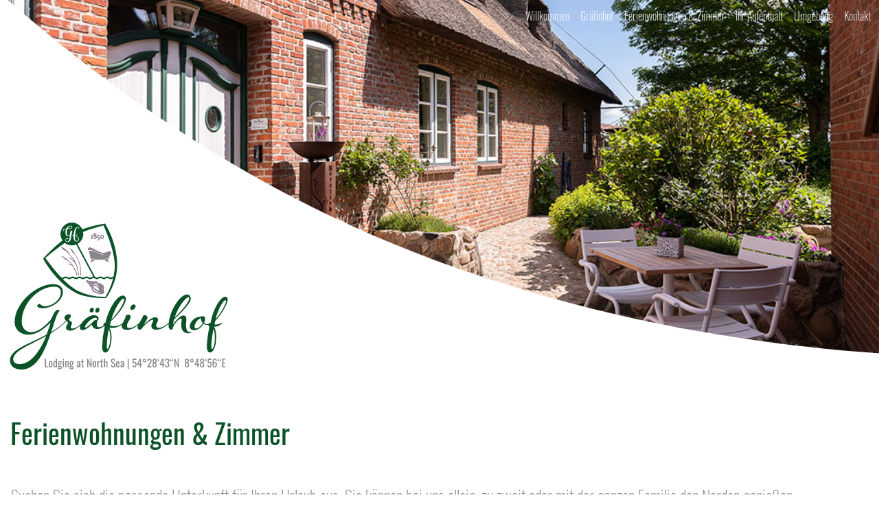

--- FILE ---
content_type: text/html; charset=UTF-8
request_url: https://graefinhof.de/ferienwohnungen-zimmer/
body_size: 12180
content:
<!DOCTYPE html>
<html lang="de">
<head>
	<meta charset="UTF-8">
	<meta name="viewport" content="width=device-width, initial-scale=1, shrink-to-fit=no">
    <script>
    	var Hyphenopoly = {
            require: {
                "de-DE": "Silbentrennungsalgorithmus"
            },
            setup: {
                selectors: {
                    "html": {}
                }
            }
        }
    </script>	
	<link rel="profile" href="http://gmpg.org/xfn/11">
	<title>Ferienwohnungen &#038; Zimmer &#8211; Gräfinhof</title>
<meta name='robots' content='max-image-preview:large' />
<link rel="alternate" type="application/rss+xml" title="Gräfinhof &raquo; Feed" href="https://graefinhof.de/feed/" />
<link rel="alternate" type="application/rss+xml" title="Gräfinhof &raquo; Kommentar-Feed" href="https://graefinhof.de/comments/feed/" />
<link rel="alternate" title="oEmbed (JSON)" type="application/json+oembed" href="https://graefinhof.de/wp-json/oembed/1.0/embed?url=https%3A%2F%2Fgraefinhof.de%2Fferienwohnungen-zimmer%2F" />
<link rel="alternate" title="oEmbed (XML)" type="text/xml+oembed" href="https://graefinhof.de/wp-json/oembed/1.0/embed?url=https%3A%2F%2Fgraefinhof.de%2Fferienwohnungen-zimmer%2F&#038;format=xml" />
<style id='wp-img-auto-sizes-contain-inline-css'>
img:is([sizes=auto i],[sizes^="auto," i]){contain-intrinsic-size:3000px 1500px}
/*# sourceURL=wp-img-auto-sizes-contain-inline-css */
</style>
<style id='wp-emoji-styles-inline-css'>

	img.wp-smiley, img.emoji {
		display: inline !important;
		border: none !important;
		box-shadow: none !important;
		height: 1em !important;
		width: 1em !important;
		margin: 0 0.07em !important;
		vertical-align: -0.1em !important;
		background: none !important;
		padding: 0 !important;
	}
/*# sourceURL=wp-emoji-styles-inline-css */
</style>
<style id='wp-block-library-inline-css'>
:root{--wp-block-synced-color:#7a00df;--wp-block-synced-color--rgb:122,0,223;--wp-bound-block-color:var(--wp-block-synced-color);--wp-editor-canvas-background:#ddd;--wp-admin-theme-color:#007cba;--wp-admin-theme-color--rgb:0,124,186;--wp-admin-theme-color-darker-10:#006ba1;--wp-admin-theme-color-darker-10--rgb:0,107,160.5;--wp-admin-theme-color-darker-20:#005a87;--wp-admin-theme-color-darker-20--rgb:0,90,135;--wp-admin-border-width-focus:2px}@media (min-resolution:192dpi){:root{--wp-admin-border-width-focus:1.5px}}.wp-element-button{cursor:pointer}:root .has-very-light-gray-background-color{background-color:#eee}:root .has-very-dark-gray-background-color{background-color:#313131}:root .has-very-light-gray-color{color:#eee}:root .has-very-dark-gray-color{color:#313131}:root .has-vivid-green-cyan-to-vivid-cyan-blue-gradient-background{background:linear-gradient(135deg,#00d084,#0693e3)}:root .has-purple-crush-gradient-background{background:linear-gradient(135deg,#34e2e4,#4721fb 50%,#ab1dfe)}:root .has-hazy-dawn-gradient-background{background:linear-gradient(135deg,#faaca8,#dad0ec)}:root .has-subdued-olive-gradient-background{background:linear-gradient(135deg,#fafae1,#67a671)}:root .has-atomic-cream-gradient-background{background:linear-gradient(135deg,#fdd79a,#004a59)}:root .has-nightshade-gradient-background{background:linear-gradient(135deg,#330968,#31cdcf)}:root .has-midnight-gradient-background{background:linear-gradient(135deg,#020381,#2874fc)}:root{--wp--preset--font-size--normal:16px;--wp--preset--font-size--huge:42px}.has-regular-font-size{font-size:1em}.has-larger-font-size{font-size:2.625em}.has-normal-font-size{font-size:var(--wp--preset--font-size--normal)}.has-huge-font-size{font-size:var(--wp--preset--font-size--huge)}.has-text-align-center{text-align:center}.has-text-align-left{text-align:left}.has-text-align-right{text-align:right}.has-fit-text{white-space:nowrap!important}#end-resizable-editor-section{display:none}.aligncenter{clear:both}.items-justified-left{justify-content:flex-start}.items-justified-center{justify-content:center}.items-justified-right{justify-content:flex-end}.items-justified-space-between{justify-content:space-between}.screen-reader-text{border:0;clip-path:inset(50%);height:1px;margin:-1px;overflow:hidden;padding:0;position:absolute;width:1px;word-wrap:normal!important}.screen-reader-text:focus{background-color:#ddd;clip-path:none;color:#444;display:block;font-size:1em;height:auto;left:5px;line-height:normal;padding:15px 23px 14px;text-decoration:none;top:5px;width:auto;z-index:100000}html :where(.has-border-color){border-style:solid}html :where([style*=border-top-color]){border-top-style:solid}html :where([style*=border-right-color]){border-right-style:solid}html :where([style*=border-bottom-color]){border-bottom-style:solid}html :where([style*=border-left-color]){border-left-style:solid}html :where([style*=border-width]){border-style:solid}html :where([style*=border-top-width]){border-top-style:solid}html :where([style*=border-right-width]){border-right-style:solid}html :where([style*=border-bottom-width]){border-bottom-style:solid}html :where([style*=border-left-width]){border-left-style:solid}html :where(img[class*=wp-image-]){height:auto;max-width:100%}:where(figure){margin:0 0 1em}html :where(.is-position-sticky){--wp-admin--admin-bar--position-offset:var(--wp-admin--admin-bar--height,0px)}@media screen and (max-width:600px){html :where(.is-position-sticky){--wp-admin--admin-bar--position-offset:0px}}

/*# sourceURL=wp-block-library-inline-css */
</style><style id='wp-block-paragraph-inline-css'>
.is-small-text{font-size:.875em}.is-regular-text{font-size:1em}.is-large-text{font-size:2.25em}.is-larger-text{font-size:3em}.has-drop-cap:not(:focus):first-letter{float:left;font-size:8.4em;font-style:normal;font-weight:100;line-height:.68;margin:.05em .1em 0 0;text-transform:uppercase}body.rtl .has-drop-cap:not(:focus):first-letter{float:none;margin-left:.1em}p.has-drop-cap.has-background{overflow:hidden}:root :where(p.has-background){padding:1.25em 2.375em}:where(p.has-text-color:not(.has-link-color)) a{color:inherit}p.has-text-align-left[style*="writing-mode:vertical-lr"],p.has-text-align-right[style*="writing-mode:vertical-rl"]{rotate:180deg}
/*# sourceURL=https://graefinhof.de/wp-includes/blocks/paragraph/style.min.css */
</style>
<style id='global-styles-inline-css'>
:root{--wp--preset--aspect-ratio--square: 1;--wp--preset--aspect-ratio--4-3: 4/3;--wp--preset--aspect-ratio--3-4: 3/4;--wp--preset--aspect-ratio--3-2: 3/2;--wp--preset--aspect-ratio--2-3: 2/3;--wp--preset--aspect-ratio--16-9: 16/9;--wp--preset--aspect-ratio--9-16: 9/16;--wp--preset--color--black: #000000;--wp--preset--color--cyan-bluish-gray: #abb8c3;--wp--preset--color--white: #fff;--wp--preset--color--pale-pink: #f78da7;--wp--preset--color--vivid-red: #cf2e2e;--wp--preset--color--luminous-vivid-orange: #ff6900;--wp--preset--color--luminous-vivid-amber: #fcb900;--wp--preset--color--light-green-cyan: #7bdcb5;--wp--preset--color--vivid-green-cyan: #00d084;--wp--preset--color--pale-cyan-blue: #8ed1fc;--wp--preset--color--vivid-cyan-blue: #0693e3;--wp--preset--color--vivid-purple: #9b51e0;--wp--preset--color--blue: #007bff;--wp--preset--color--indigo: #6610f2;--wp--preset--color--purple: #5533ff;--wp--preset--color--pink: #e83e8c;--wp--preset--color--red: #dc3545;--wp--preset--color--orange: #fd7e14;--wp--preset--color--yellow: #ffc107;--wp--preset--color--green: #28a745;--wp--preset--color--teal: #20c997;--wp--preset--color--cyan: #17a2b8;--wp--preset--color--gray: #6c757d;--wp--preset--color--gray-dark: #343a40;--wp--preset--gradient--vivid-cyan-blue-to-vivid-purple: linear-gradient(135deg,rgb(6,147,227) 0%,rgb(155,81,224) 100%);--wp--preset--gradient--light-green-cyan-to-vivid-green-cyan: linear-gradient(135deg,rgb(122,220,180) 0%,rgb(0,208,130) 100%);--wp--preset--gradient--luminous-vivid-amber-to-luminous-vivid-orange: linear-gradient(135deg,rgb(252,185,0) 0%,rgb(255,105,0) 100%);--wp--preset--gradient--luminous-vivid-orange-to-vivid-red: linear-gradient(135deg,rgb(255,105,0) 0%,rgb(207,46,46) 100%);--wp--preset--gradient--very-light-gray-to-cyan-bluish-gray: linear-gradient(135deg,rgb(238,238,238) 0%,rgb(169,184,195) 100%);--wp--preset--gradient--cool-to-warm-spectrum: linear-gradient(135deg,rgb(74,234,220) 0%,rgb(151,120,209) 20%,rgb(207,42,186) 40%,rgb(238,44,130) 60%,rgb(251,105,98) 80%,rgb(254,248,76) 100%);--wp--preset--gradient--blush-light-purple: linear-gradient(135deg,rgb(255,206,236) 0%,rgb(152,150,240) 100%);--wp--preset--gradient--blush-bordeaux: linear-gradient(135deg,rgb(254,205,165) 0%,rgb(254,45,45) 50%,rgb(107,0,62) 100%);--wp--preset--gradient--luminous-dusk: linear-gradient(135deg,rgb(255,203,112) 0%,rgb(199,81,192) 50%,rgb(65,88,208) 100%);--wp--preset--gradient--pale-ocean: linear-gradient(135deg,rgb(255,245,203) 0%,rgb(182,227,212) 50%,rgb(51,167,181) 100%);--wp--preset--gradient--electric-grass: linear-gradient(135deg,rgb(202,248,128) 0%,rgb(113,206,126) 100%);--wp--preset--gradient--midnight: linear-gradient(135deg,rgb(2,3,129) 0%,rgb(40,116,252) 100%);--wp--preset--font-size--small: 13px;--wp--preset--font-size--medium: 20px;--wp--preset--font-size--large: 36px;--wp--preset--font-size--x-large: 42px;--wp--preset--spacing--20: 0.44rem;--wp--preset--spacing--30: 0.67rem;--wp--preset--spacing--40: 1rem;--wp--preset--spacing--50: 1.5rem;--wp--preset--spacing--60: 2.25rem;--wp--preset--spacing--70: 3.38rem;--wp--preset--spacing--80: 5.06rem;--wp--preset--shadow--natural: 6px 6px 9px rgba(0, 0, 0, 0.2);--wp--preset--shadow--deep: 12px 12px 50px rgba(0, 0, 0, 0.4);--wp--preset--shadow--sharp: 6px 6px 0px rgba(0, 0, 0, 0.2);--wp--preset--shadow--outlined: 6px 6px 0px -3px rgb(255, 255, 255), 6px 6px rgb(0, 0, 0);--wp--preset--shadow--crisp: 6px 6px 0px rgb(0, 0, 0);}:where(.is-layout-flex){gap: 0.5em;}:where(.is-layout-grid){gap: 0.5em;}body .is-layout-flex{display: flex;}.is-layout-flex{flex-wrap: wrap;align-items: center;}.is-layout-flex > :is(*, div){margin: 0;}body .is-layout-grid{display: grid;}.is-layout-grid > :is(*, div){margin: 0;}:where(.wp-block-columns.is-layout-flex){gap: 2em;}:where(.wp-block-columns.is-layout-grid){gap: 2em;}:where(.wp-block-post-template.is-layout-flex){gap: 1.25em;}:where(.wp-block-post-template.is-layout-grid){gap: 1.25em;}.has-black-color{color: var(--wp--preset--color--black) !important;}.has-cyan-bluish-gray-color{color: var(--wp--preset--color--cyan-bluish-gray) !important;}.has-white-color{color: var(--wp--preset--color--white) !important;}.has-pale-pink-color{color: var(--wp--preset--color--pale-pink) !important;}.has-vivid-red-color{color: var(--wp--preset--color--vivid-red) !important;}.has-luminous-vivid-orange-color{color: var(--wp--preset--color--luminous-vivid-orange) !important;}.has-luminous-vivid-amber-color{color: var(--wp--preset--color--luminous-vivid-amber) !important;}.has-light-green-cyan-color{color: var(--wp--preset--color--light-green-cyan) !important;}.has-vivid-green-cyan-color{color: var(--wp--preset--color--vivid-green-cyan) !important;}.has-pale-cyan-blue-color{color: var(--wp--preset--color--pale-cyan-blue) !important;}.has-vivid-cyan-blue-color{color: var(--wp--preset--color--vivid-cyan-blue) !important;}.has-vivid-purple-color{color: var(--wp--preset--color--vivid-purple) !important;}.has-black-background-color{background-color: var(--wp--preset--color--black) !important;}.has-cyan-bluish-gray-background-color{background-color: var(--wp--preset--color--cyan-bluish-gray) !important;}.has-white-background-color{background-color: var(--wp--preset--color--white) !important;}.has-pale-pink-background-color{background-color: var(--wp--preset--color--pale-pink) !important;}.has-vivid-red-background-color{background-color: var(--wp--preset--color--vivid-red) !important;}.has-luminous-vivid-orange-background-color{background-color: var(--wp--preset--color--luminous-vivid-orange) !important;}.has-luminous-vivid-amber-background-color{background-color: var(--wp--preset--color--luminous-vivid-amber) !important;}.has-light-green-cyan-background-color{background-color: var(--wp--preset--color--light-green-cyan) !important;}.has-vivid-green-cyan-background-color{background-color: var(--wp--preset--color--vivid-green-cyan) !important;}.has-pale-cyan-blue-background-color{background-color: var(--wp--preset--color--pale-cyan-blue) !important;}.has-vivid-cyan-blue-background-color{background-color: var(--wp--preset--color--vivid-cyan-blue) !important;}.has-vivid-purple-background-color{background-color: var(--wp--preset--color--vivid-purple) !important;}.has-black-border-color{border-color: var(--wp--preset--color--black) !important;}.has-cyan-bluish-gray-border-color{border-color: var(--wp--preset--color--cyan-bluish-gray) !important;}.has-white-border-color{border-color: var(--wp--preset--color--white) !important;}.has-pale-pink-border-color{border-color: var(--wp--preset--color--pale-pink) !important;}.has-vivid-red-border-color{border-color: var(--wp--preset--color--vivid-red) !important;}.has-luminous-vivid-orange-border-color{border-color: var(--wp--preset--color--luminous-vivid-orange) !important;}.has-luminous-vivid-amber-border-color{border-color: var(--wp--preset--color--luminous-vivid-amber) !important;}.has-light-green-cyan-border-color{border-color: var(--wp--preset--color--light-green-cyan) !important;}.has-vivid-green-cyan-border-color{border-color: var(--wp--preset--color--vivid-green-cyan) !important;}.has-pale-cyan-blue-border-color{border-color: var(--wp--preset--color--pale-cyan-blue) !important;}.has-vivid-cyan-blue-border-color{border-color: var(--wp--preset--color--vivid-cyan-blue) !important;}.has-vivid-purple-border-color{border-color: var(--wp--preset--color--vivid-purple) !important;}.has-vivid-cyan-blue-to-vivid-purple-gradient-background{background: var(--wp--preset--gradient--vivid-cyan-blue-to-vivid-purple) !important;}.has-light-green-cyan-to-vivid-green-cyan-gradient-background{background: var(--wp--preset--gradient--light-green-cyan-to-vivid-green-cyan) !important;}.has-luminous-vivid-amber-to-luminous-vivid-orange-gradient-background{background: var(--wp--preset--gradient--luminous-vivid-amber-to-luminous-vivid-orange) !important;}.has-luminous-vivid-orange-to-vivid-red-gradient-background{background: var(--wp--preset--gradient--luminous-vivid-orange-to-vivid-red) !important;}.has-very-light-gray-to-cyan-bluish-gray-gradient-background{background: var(--wp--preset--gradient--very-light-gray-to-cyan-bluish-gray) !important;}.has-cool-to-warm-spectrum-gradient-background{background: var(--wp--preset--gradient--cool-to-warm-spectrum) !important;}.has-blush-light-purple-gradient-background{background: var(--wp--preset--gradient--blush-light-purple) !important;}.has-blush-bordeaux-gradient-background{background: var(--wp--preset--gradient--blush-bordeaux) !important;}.has-luminous-dusk-gradient-background{background: var(--wp--preset--gradient--luminous-dusk) !important;}.has-pale-ocean-gradient-background{background: var(--wp--preset--gradient--pale-ocean) !important;}.has-electric-grass-gradient-background{background: var(--wp--preset--gradient--electric-grass) !important;}.has-midnight-gradient-background{background: var(--wp--preset--gradient--midnight) !important;}.has-small-font-size{font-size: var(--wp--preset--font-size--small) !important;}.has-medium-font-size{font-size: var(--wp--preset--font-size--medium) !important;}.has-large-font-size{font-size: var(--wp--preset--font-size--large) !important;}.has-x-large-font-size{font-size: var(--wp--preset--font-size--x-large) !important;}
/*# sourceURL=global-styles-inline-css */
</style>

<style id='classic-theme-styles-inline-css'>
/*! This file is auto-generated */
.wp-block-button__link{color:#fff;background-color:#32373c;border-radius:9999px;box-shadow:none;text-decoration:none;padding:calc(.667em + 2px) calc(1.333em + 2px);font-size:1.125em}.wp-block-file__button{background:#32373c;color:#fff;text-decoration:none}
/*# sourceURL=/wp-includes/css/classic-themes.min.css */
</style>
<style id='ghostkit-typography-inline-css'>
 
/*# sourceURL=ghostkit-typography-inline-css */
</style>
<link rel='stylesheet' id='c2_fontawesome-css' href='https://graefinhof.de/wp-content/plugins/c2_fontawesome/public/css/c2_fontawesome-public.css?ver=1.0.0' media='all' />
<link rel='stylesheet' id='fontawesome_styles-css' href='https://graefinhof.de/wp-content/plugins/c2_fontawesome/public/css/fontawesome/css/all.css?ver=1.0.0' media='all' />
<link rel='stylesheet' id='contact-form-7-css' href='https://graefinhof.de/wp-content/plugins/contact-form-7/includes/css/styles.css?ver=6.1.4' media='all' />
<style id='contact-form-7-inline-css'>
.wpcf7 .wpcf7-recaptcha iframe {margin-bottom: 0;}.wpcf7 .wpcf7-recaptcha[data-align="center"] > div {margin: 0 auto;}.wpcf7 .wpcf7-recaptcha[data-align="right"] > div {margin: 0 0 0 auto;}
/*# sourceURL=contact-form-7-inline-css */
</style>
<link rel='stylesheet' id='ghostkit-classic-theme-fallback-css' href='https://graefinhof.de/wp-content/plugins/ghostkit/assets/css/fallback-classic-theme.css?ver=1765157539' media='all' />
<link rel='stylesheet' id='ghostkit-css' href='https://graefinhof.de/wp-content/plugins/ghostkit/build/gutenberg/style.css?ver=1765157539' media='all' />
<link rel='stylesheet' id='child-understrap-styles-css' href='https://graefinhof.de/wp-content/themes/graefinhof-wordpress-2019/css/child-theme.min.css?ver=0.5.5' media='all' />
<link rel='stylesheet' id='c2_understrap_child_styles-css' href='https://graefinhof.de/wp-content/themes/graefinhof-wordpress-2019/style.css?ver=0.5.5' media='all' />
<link rel='stylesheet' id='animatecss-css' href='https://graefinhof.de/wp-content/themes/graefinhof-wordpress-2019/css/animate.css?ver=0.5.5' media='all' />
<link rel='stylesheet' id='isotope-css-css' href='https://graefinhof.de/wp-content/themes/graefinhof-wordpress-2019/css/isotope.css?ver=6.9' media='all' />
<link rel='stylesheet' id='fancybox-css' href='https://graefinhof.de/wp-content/plugins/easy-fancybox/fancybox/1.5.4/jquery.fancybox.min.css?ver=6.9' media='screen' />
<script src="https://graefinhof.de/wp-includes/js/jquery/jquery.min.js?ver=3.7.1" id="jquery-core-js"></script>
<script src="https://graefinhof.de/wp-includes/js/jquery/jquery-migrate.min.js?ver=3.4.1" id="jquery-migrate-js"></script>
<script src="https://graefinhof.de/wp-content/plugins/c2_fontawesome/public/js/c2_fontawesome-public.js?ver=1.0.0" id="c2_fontawesome-js"></script>
<script src="https://graefinhof.de/wp-content/themes/graefinhof-wordpress-2019/js/isotope.pkgd.js?ver=1" id="isotope-js"></script>
<script src="https://graefinhof.de/wp-content/themes/graefinhof-wordpress-2019/js/isotope.js?ver=1" id="isotope-init-js"></script>
<link rel="https://api.w.org/" href="https://graefinhof.de/wp-json/" /><link rel="alternate" title="JSON" type="application/json" href="https://graefinhof.de/wp-json/wp/v2/pages/469" /><link rel="EditURI" type="application/rsd+xml" title="RSD" href="https://graefinhof.de/xmlrpc.php?rsd" />
<meta name="generator" content="WordPress 6.9" />
<link rel="canonical" href="https://graefinhof.de/ferienwohnungen-zimmer/" />
<link rel='shortlink' href='https://graefinhof.de/?p=469' />
		<style type="text/css">
			.ghostkit-effects-enabled .ghostkit-effects-reveal {
				pointer-events: none;
				visibility: hidden;
			}
		</style>
		<script>
			if (!window.matchMedia('(prefers-reduced-motion: reduce)').matches) {
				document.documentElement.classList.add(
					'ghostkit-effects-enabled'
				);
			}
		</script>
		<meta name="mobile-web-app-capable" content="yes">
<meta name="apple-mobile-web-app-capable" content="yes">
<meta name="apple-mobile-web-app-title" content="Gräfinhof - Lodging at North Sea">
<link rel="icon" href="https://graefinhof.de/wp-content/uploads/2019/10/cropped-gh_favicon_master-32x32.png" sizes="32x32" />
<link rel="icon" href="https://graefinhof.de/wp-content/uploads/2019/10/cropped-gh_favicon_master-192x192.png" sizes="192x192" />
<link rel="apple-touch-icon" href="https://graefinhof.de/wp-content/uploads/2019/10/cropped-gh_favicon_master-180x180.png" />
<meta name="msapplication-TileImage" content="https://graefinhof.de/wp-content/uploads/2019/10/cropped-gh_favicon_master-270x270.png" />
</head>

<body class="wp-singular page-template-default page page-id-469 wp-embed-responsive wp-theme-understrap wp-child-theme-graefinhof-wordpress-2019 understrap-no-sidebar">
<div class="site" id="page">

	<!-- ******************* The Navbar Area ******************* -->
	<div id="wrapper-navbar" itemscope itemtype="http://schema.org/WebSite">

		<a class="skip-link sr-only sr-only-focusable" href="#content">Zum Inhalt springen</a>

		<nav class="navbar fixed-top navbar-expand-md animated fadeInDown" id="gh_nav">

		
					<!-- Your site title as branding in the menu -->
					
						<!--
							<h1 class="navbar-brand mb-0"><a rel="home" href="" title="" itemprop="url"></a></h1>

						
							<a class="navbar-brand" rel="home" href="" title="" itemprop="url"></a>

						

					-->

				<!-- Site Logo -->
				<a class="navbar-brand" rel="home" href="https://graefinhof.de/" title="Gräfinhof" itemprop="url">
					<img class="sitelogo" src="https://graefinhof.de/wp-content/themes/graefinhof-wordpress-2019/images/gh_header_logo.jpg">				
				</a>

				<button class="navbar-toggler" type="button" data-toggle="collapse" data-target="#navbarNavDropdown" aria-controls="navbarNavDropdown" aria-expanded="false" aria-label="Navigation umschalten">
					<span class="navbar-toggler-icon" style="background-image:url('https://graefinhof.de/wp-content/themes/graefinhof-wordpress-2019/images/Hamburger_icon_darkfern.svg')"></span>
				</button>

				<!-- The WordPress Menu goes here -->
				<div id="navbarNavDropdown" class="collapse navbar-collapse"><ul id="main-menu" class="navbar-nav ml-auto"><li itemscope="itemscope" itemtype="https://www.schema.org/SiteNavigationElement" id="menu-item-10" class="menu-item menu-item-type-post_type menu-item-object-page menu-item-home menu-item-10 nav-item"><a title="Willkommen" href="https://graefinhof.de/" class="nav-link">Willkommen</a></li>
<li itemscope="itemscope" itemtype="https://www.schema.org/SiteNavigationElement" id="menu-item-464" class="menu-item menu-item-type-post_type menu-item-object-page menu-item-464 nav-item"><a title="Gräfinhof" href="https://graefinhof.de/graefinhof/" class="nav-link">Gräfinhof</a></li>
<li itemscope="itemscope" itemtype="https://www.schema.org/SiteNavigationElement" id="menu-item-471" class="menu-item menu-item-type-post_type menu-item-object-page current-menu-item page_item page-item-469 current_page_item active menu-item-471 nav-item"><a title="Ferienwohnungen &#038; Zimmer" href="https://graefinhof.de/ferienwohnungen-zimmer/" class="nav-link" aria-current="page">Ferienwohnungen &#038; Zimmer</a></li>
<li itemscope="itemscope" itemtype="https://www.schema.org/SiteNavigationElement" id="menu-item-605" class="menu-item menu-item-type-post_type menu-item-object-page menu-item-605 nav-item"><a title="Ihr Aufenthalt" href="https://graefinhof.de/aufenthalt/" class="nav-link">Ihr Aufenthalt</a></li>
<li itemscope="itemscope" itemtype="https://www.schema.org/SiteNavigationElement" id="menu-item-463" class="menu-item menu-item-type-post_type menu-item-object-page menu-item-463 nav-item"><a title="Umgebung" href="https://graefinhof.de/umgebung/" class="nav-link">Umgebung</a></li>
<li itemscope="itemscope" itemtype="https://www.schema.org/SiteNavigationElement" id="menu-item-466" class="menu-item menu-item-type-post_type menu-item-object-page menu-item-466 nav-item"><a title="Kontakt" href="https://graefinhof.de/kontakt/" class="nav-link">Kontakt</a></li>
</ul></div>			
		</nav><!-- .site-navigation -->

	</div><!-- #wrapper-navbar end -->

<div class="wrapper" id="page-wrapper">

	<div class="container-fluid" id="content" tabindex="-1">

		<div class="row">

			<!-- Do the left sidebar check -->
			
			<main class="site-main" id="main">

				
					
					<div class="col-md-12 hero_elem" style="background-image: url(https://graefinhof.de/wp-content/uploads/graefinhof_impressionen_09.jpg);">
						<div class="inner_elem" style="background-image: url(https://graefinhof.de/wp-content/themes/graefinhof-wordpress-2019/images/wappen_cutout.svg);">
							<a href="https://graefinhof.de/">
							<img class='gh_page_src_hero_img' src='https://graefinhof.de/wp-content/themes/graefinhof-wordpress-2019/images/graefinhof_logo.svg'>							</a>
							<h1 class="entry-title animated fadeInUp">Ferienwohnungen &#038; Zimmer</h1>						</div>						
					</div>					

					
<article class="post-469 page type-page status-publish has-post-thumbnail hentry" id="post-469">

	<header class="entry-header">

		
	</header><!-- .entry-header -->

	
	<div class="entry-content">

		
<p>Suchen Sie sich die passende Unterkunft für Ihren Urlaub aus. Sie können bei uns allein, zu zweit oder mit der ganzen Familie den Norden genießen.</p>


<div class='row' id='home_row_sortbtns'><div class='col-md-6' id='home_col_sortbtns_01'><div class='button-group filters-button-group'>
                    <h2 class='heading_filter'>Welche Art von Unterkunft suchen Sie?</h2>
                    <button class='button is-checked gh_btn' data-sort-value='original-order'>Alle Unterkünfte</button>
                    <button class='button gh_btn' data-filter='.room'>Zimmer</button>
                    <button class='button gh_btn' data-filter='.apartment'>Wohnung</button>
                    <button class='button gh_btn' id='btn_specoffer' data-filter='.specoffer'>Angebot</button>
                </div></div><div class='col-md-6' id='home_col_sortbtns_02'>
                <div class='button-group sort-by-button-group'>
                    <h2 class='heading_sort'>Möchten Sie unser Angebot ordnen? Aufsteigend nach …&nbsp;</h2>
                    <button class='button gh_btn' data-sort-value='floorsize' id='sortbyfloorsize'>… Gr&ouml;&szlig;e</button>
                    <button class='button gh_btn' data-sort-value='maxresvalue' id='sortbyresidents'>… max. Gäste</button>
                    <button class='button gh_btn' data-sort-value='price' id='sortbyprice'>… Preis</button>
                </div></div></div><div class='row grid grid_apartments'><div class='col-xl-3 col-lg-4 col-md-6 col-sm-12 element-item grid_apartments_item room '><a href='https://graefinhof.de/apartment/deluxe-zimmer-luv-lee/'><div class='featured_container' style='background-image:url(https://graefinhof.de/wp-content/uploads/luvlee_top.jpg)'></div></a><a class='link_title_apartment' href='https://graefinhof.de/apartment/deluxe-zimmer-luv-lee/'><h2>Deluxe 'Luv & Lee'</h2></a><div class='row row_ap_preview_details'>
              <div class='col-md-9 col_type_btn'>
                <!-- type and btn -->
                <div class='row row_type_btn'>
                  <div class='col-md-12 col_details'>
                    <p><span>Ost&nbsp;|&nbsp;</span><span class='tag_apartmenttype'>Zimmer</span> | max. <span class='maxresvalue'>2</span> Pers. | min. <span class='minaccmd_nights'>2</span> N&auml;chte | <span class='floorsize'>28</span> <span>m<sup>2</sup></span></p>
                  </div>
                  <div class='col-md-12'>
                    <a class='btn gh_btn' href='https://graefinhof.de/apartment/deluxe-zimmer-luv-lee/' role='button'>Anzeigen</a>
                  </div>      
                </div>
              </div>
              <!-- price tag -->
              <div class='col-md-3 col_price'><div class='price_container'><p>ab<br><span class='price'>546&nbsp;&euro;</span><br><span class='dure_tag'>pro Woche</span></p></div></div></div></div><div class='col-xl-3 col-lg-4 col-md-6 col-sm-12 element-item grid_apartments_item room '><a href='https://graefinhof.de/apartment/gastezimmer/'><div class='featured_container' style='background-image:url(https://graefinhof.de/wp-content/uploads/Bett.jpg)'></div></a><a class='link_title_apartment' href='https://graefinhof.de/apartment/gastezimmer/'><h2>Gästezimmer</h2></a><div class='row row_ap_preview_details'>
              <div class='col-md-9 col_type_btn'>
                <!-- type and btn -->
                <div class='row row_type_btn'>
                  <div class='col-md-12 col_details'>
                    <p><span>Süd-West&nbsp;|&nbsp;</span><span class='tag_apartmenttype'>Zimmer</span> | max. <span class='maxresvalue'>3</span> Pers. | min. <span class='minaccmd_nights'>1</span> N&auml;chte | <span class='floorsize'>18</span> <span>m<sup>2</sup></span></p>
                  </div>
                  <div class='col-md-12'>
                    <a class='btn gh_btn' href='https://graefinhof.de/apartment/gastezimmer/' role='button'>Anzeigen</a>
                  </div>      
                </div>
              </div>
              <!-- price tag -->
              <div class='col-md-3 col_price'><div class='price_container'><p>ab<br><span class='price'>420&nbsp;&euro;</span><br><span class='dure_tag'>pro Woche</span></p></div></div></div></div><div class='col-xl-3 col-lg-4 col-md-6 col-sm-12 element-item grid_apartments_item apartment '><a href='https://graefinhof.de/apartment/graefinloft/'><div class='featured_container' style='background-image:url(https://graefinhof.de/wp-content/uploads/graefinloft_top.jpg)'></div></a><a class='link_title_apartment' href='https://graefinhof.de/apartment/graefinloft/'><h2>Gräfinloft</h2></a><div class='row row_ap_preview_details'>
              <div class='col-md-9 col_type_btn'>
                <!-- type and btn -->
                <div class='row row_type_btn'>
                  <div class='col-md-12 col_details'>
                    <p><span>West&nbsp;|&nbsp;</span><span class='tag_apartmenttype'>Wohnung</span> | max. <span class='maxresvalue'>2</span> Pers. | min. <span class='minaccmd_nights'>6</span> N&auml;chte | <span class='floorsize'>68</span> <span>m<sup>2</sup></span></p>
                  </div>
                  <div class='col-md-12'>
                    <a class='btn gh_btn' href='https://graefinhof.de/apartment/graefinloft/' role='button'>Anzeigen</a>
                  </div>      
                </div>
              </div>
              <!-- price tag -->
              <div class='col-md-3 col_price'><div class='price_container'><p>ab<br><span class='price'>896&nbsp;&euro;</span><br><span class='dure_tag'>pro Woche</span></p></div></div></div></div><div class='col-xl-3 col-lg-4 col-md-6 col-sm-12 element-item grid_apartments_item apartment '><a href='https://graefinhof.de/apartment/nordic-lifestyle/'><div class='featured_container' style='background-image:url(https://graefinhof.de/wp-content/uploads/nordic_lifestyle_impressionen_1.jpg)'></div></a><a class='link_title_apartment' href='https://graefinhof.de/apartment/nordic-lifestyle/'><h2>Nordic Lifestyle</h2></a><div class='row row_ap_preview_details'>
              <div class='col-md-9 col_type_btn'>
                <!-- type and btn -->
                <div class='row row_type_btn'>
                  <div class='col-md-12 col_details'>
                    <p><span>Süd-Ost&nbsp;|&nbsp;</span><span class='tag_apartmenttype'>Wohnung</span> | max. <span class='maxresvalue'>5</span> Pers. | min. <span class='minaccmd_nights'>6</span> N&auml;chte | <span class='floorsize'>90</span> <span>m<sup>2</sup></span></p>
                  </div>
                  <div class='col-md-12'>
                    <a class='btn gh_btn' href='https://graefinhof.de/apartment/nordic-lifestyle/' role='button'>Anzeigen</a>
                  </div>      
                </div>
              </div>
              <!-- price tag -->
              <div class='col-md-3 col_price'><div class='price_container'><p>ab<br><span class='price'>1120&nbsp;&euro;</span><br><span class='dure_tag'>pro Woche</span></p></div></div></div></div><div class='col-xl-3 col-lg-4 col-md-6 col-sm-12 element-item grid_apartments_item apartment '><a href='https://graefinhof.de/apartment/nordwind/'><div class='featured_container' style='background-image:url(https://graefinhof.de/wp-content/uploads/Essbereich-Nordwind-scaled.jpg)'></div></a><a class='link_title_apartment' href='https://graefinhof.de/apartment/nordwind/'><h2>Nordwind</h2></a><div class='row row_ap_preview_details'>
              <div class='col-md-9 col_type_btn'>
                <!-- type and btn -->
                <div class='row row_type_btn'>
                  <div class='col-md-12 col_details'>
                    <p><span>Nord-West&nbsp;|&nbsp;</span><span class='tag_apartmenttype'>Wohnung</span> | max. <span class='maxresvalue'>2</span> Pers. | min. <span class='minaccmd_nights'>3</span> N&auml;chte | <span class='floorsize'>48</span> <span>m<sup>2</sup></span></p>
                  </div>
                  <div class='col-md-12'>
                    <a class='btn gh_btn' href='https://graefinhof.de/apartment/nordwind/' role='button'>Anzeigen</a>
                  </div>      
                </div>
              </div>
              <!-- price tag -->
              <div class='col-md-3 col_price'><div class='price_container'><p>ab<br><span class='price'>700&nbsp;&euro;</span><br><span class='dure_tag'>pro Woche</span></p></div></div></div></div><div class='col-xl-3 col-lg-4 col-md-6 col-sm-12 element-item grid_apartments_item apartment '><a href='https://graefinhof.de/apartment/panorama-kajuete/'><div class='featured_container' style='background-image:url(https://graefinhof.de/wp-content/uploads/Sonnenuntergang-Frost-1-rotated.jpg)'></div></a><a class='link_title_apartment' href='https://graefinhof.de/apartment/panorama-kajuete/'><h2>Panorama-Kajüte</h2></a><div class='row row_ap_preview_details'>
              <div class='col-md-9 col_type_btn'>
                <!-- type and btn -->
                <div class='row row_type_btn'>
                  <div class='col-md-12 col_details'>
                    <p><span>Nord-West&nbsp;|&nbsp;</span><span class='tag_apartmenttype'>Wohnung</span> | max. <span class='maxresvalue'>2</span> Pers. | min. <span class='minaccmd_nights'>2</span> N&auml;chte | <span class='floorsize'>45</span> <span>m<sup>2</sup></span></p>
                  </div>
                  <div class='col-md-12'>
                    <a class='btn gh_btn' href='https://graefinhof.de/apartment/panorama-kajuete/' role='button'>Anzeigen</a>
                  </div>      
                </div>
              </div>
              <!-- price tag -->
              <div class='col-md-3 col_price'><div class='price_container'><p>ab<br><span class='price'>770&nbsp;&euro;</span><br><span class='dure_tag'>pro Woche</span></p></div></div></div></div></div>

		
	</div><!-- .entry-content -->

	<footer class="entry-footer">

		
	</footer><!-- .entry-footer -->

</article><!-- #post-## -->

					
				
			</main><!-- #main -->

			<!-- Do the right sidebar check -->
			
		</div><!-- .row -->

	</div><!-- #content -->

</div><!-- #page-wrapper -->


<div class="wrapper" id="wrapper-footer">

	<div class="container-fluid">

		<div class="row">

			<div class="col-md-12">

				<footer class="site-footer" id="colophon">

					<div class="site-info">

						<div class="row" id="gh_footer_row_01">
			                			                    <div class="col"><aside id="text-8" class="widget widget_text"><h2 class="widget-title">Gräfinhof</h2>			<div class="textwidget"></div>
		</aside></div>
			                                                  
			            </div> 

						<div class="row" id="kontakt">

						    			                    <div class="col-lg col-md-3" id="kontakt_col_01"><aside id="custom_html-4" class="widget_text widget widget_custom_html"><h3 class="widget-title">Kontakt</h3><div class="textwidget custom-html-widget"><div class="inner">
	<p>
		<strong>Gräfinhof Püttenwarft GbR</strong><br>
		
	
		Püttenweg 4<br>
		25845 Nordstrand<br><br>
		Inhaber: Katharina & Arne Knox
	</p>


	<p><a href="https://graefinhof.de/impressum">Impressum</a>&nbsp;|&nbsp;<a href="https://graefinhof.de/datenschutz">Datenschutz</a>
	</p>
</div></div></aside><aside id="media_image-2" class="widget widget_media_image"><img width="300" height="185" src="https://graefinhof.de/wp-content/uploads/logo_eu_sh.jpg" class="image wp-image-716  attachment-full size-full" alt="" style="max-width: 100%; height: auto;" decoding="async" loading="lazy" /></aside></div>
			                			                			                    <div class="col-lg col-md-3" id="kontakt_col_02"><aside id="custom_html-2" class="widget_text widget widget_custom_html"><h3 class="widget-title">Kontakt</h3><div class="textwidget custom-html-widget"><div class="inner">
	<p class="contactdata">
		<span class="icon"><i class="fas fa-map-marker-alt"></i></span>&nbsp;<a href="" data-toggle="modal" data-target="#mapmodal">Anfahrt</a>
		</p>	
	<p class="contactdata">
		<span class="icon"><i class="fas fa-phone-alt"></i></span>&nbsp;<a href="tel:+4948029029002">04842 902 9002</a>
		</p>
	<p class="contactdata">
		<span class="icon"><i class="far fa-envelope"></i></span>&nbsp;<a href="mailto:info@graefinhof.de">info@graefinhof.de</a>
	</p>
</div>




</div></aside></div>
			                			                			                    <div class="col-lg col-md-3" id="kontakt_col_03"><aside id="custom_html-5" class="widget_text widget widget_custom_html"><h3 class="widget-title">Bürozeiten</h3><div class="textwidget custom-html-widget"><div class="inner">
	<p>Montag-Freitag Vormittag<br>
		<br>
		Ruhezeiten:<br>
		<span class="timeval_a">12:30</span> - <span class="timeval">14:30 Uhr</span><br>
		<span class="timeval_a">18:00</span> - <span class="timeval">8:00 Uhr</span>
	</p>
</div></div></aside><aside id="search-2" class="widget widget_search">
<form role="search" class="search-form" method="get" action="https://graefinhof.de/" >
	<label class="screen-reader-text" for="s-1">Suche nach:</label>
	<div class="input-group">
		<input type="search" class="field search-field form-control" id="s-1" name="s" value="" placeholder="Suchen …">
					<span class="input-group-append">
				<input type="submit" class="submit search-submit btn btn-primary" name="submit" value="Suchen">
			</span>
			</div>
</form>
</aside></div>
			                			                			                    <div class="col-lg col-md-3 " id="kontakt_col_04"><aside id="custom_html-3" class="widget_text widget widget_custom_html"><h3 class="widget-title">Wir freuen uns auf Sie!</h3><div class="textwidget custom-html-widget"><a class="btn gh_btn" href="/kontakt/" role="button">Kontakt</a>
<br><br>
<a class="btn gh_btn" href="/aufenthalt/" role="button">Details zum Aufenthalt</a></div></aside></div>
			                			                <!-- col 5 -->
			                <div class="col-lg col-md-12" id="gh_footer_widget_col_logo">
			                	<img class="gh_footer_logo" src="https://graefinhof.de/wp-content/themes/graefinhof-wordpress-2019/images/graefinhof_logo.svg">
			                </div>

						</div>

					</div><!-- .site-info -->

				</footer><!-- #colophon -->

			</div><!--col end -->

		</div><!-- row end -->

	</div><!-- container end -->

</div><!-- wrapper end -->
<!-- GH CUSTOM BORDER BOTTOM -->
<div id="gh_cust_border_01">
	
</div>
<div id="gh_cust_border_02">
	
</div>
</div><!-- #page we need this extra closing tag here -->

<script type="speculationrules">
{"prefetch":[{"source":"document","where":{"and":[{"href_matches":"/*"},{"not":{"href_matches":["/wp-*.php","/wp-admin/*","/wp-content/uploads/*","/wp-content/*","/wp-content/plugins/*","/wp-content/themes/graefinhof-wordpress-2019/*","/wp-content/themes/understrap/*","/*\\?(.+)"]}},{"not":{"selector_matches":"a[rel~=\"nofollow\"]"}},{"not":{"selector_matches":".no-prefetch, .no-prefetch a"}}]},"eagerness":"conservative"}]}
</script>
<script src="https://graefinhof.de/wp-includes/js/dist/hooks.min.js?ver=dd5603f07f9220ed27f1" id="wp-hooks-js"></script>
<script src="https://graefinhof.de/wp-includes/js/dist/i18n.min.js?ver=c26c3dc7bed366793375" id="wp-i18n-js"></script>
<script id="wp-i18n-js-after">
wp.i18n.setLocaleData( { 'text direction\u0004ltr': [ 'ltr' ] } );
//# sourceURL=wp-i18n-js-after
</script>
<script src="https://graefinhof.de/wp-content/plugins/contact-form-7/includes/swv/js/index.js?ver=6.1.4" id="swv-js"></script>
<script id="contact-form-7-js-translations">
( function( domain, translations ) {
	var localeData = translations.locale_data[ domain ] || translations.locale_data.messages;
	localeData[""].domain = domain;
	wp.i18n.setLocaleData( localeData, domain );
} )( "contact-form-7", {"translation-revision-date":"2025-10-26 03:28:49+0000","generator":"GlotPress\/4.0.3","domain":"messages","locale_data":{"messages":{"":{"domain":"messages","plural-forms":"nplurals=2; plural=n != 1;","lang":"de"},"This contact form is placed in the wrong place.":["Dieses Kontaktformular wurde an der falschen Stelle platziert."],"Error:":["Fehler:"]}},"comment":{"reference":"includes\/js\/index.js"}} );
//# sourceURL=contact-form-7-js-translations
</script>
<script id="contact-form-7-js-before">
var wpcf7 = {
    "api": {
        "root": "https:\/\/graefinhof.de\/wp-json\/",
        "namespace": "contact-form-7\/v1"
    }
};
//# sourceURL=contact-form-7-js-before
</script>
<script src="https://graefinhof.de/wp-content/plugins/contact-form-7/includes/js/index.js?ver=6.1.4" id="contact-form-7-js"></script>
<script src="https://graefinhof.de/wp-content/plugins/ghostkit/assets/vendor/ivent/dist/ivent.min.js?ver=0.2.0" id="ivent-js"></script>
<script id="ghostkit-helper-js-extra">
var ghostkitVariables = {"version":"3.4.6","pro":"","themeName":"Understrap","settings":[],"disabledBlocks":{"core/quote":true},"media_sizes":{"sm":576,"md":768,"lg":992,"xl":1200},"timezone":"UTC+00:00","googleMapsAPIKey":"","googleMapsAPIUrl":"https://maps.googleapis.com/maps/api/js?v=3.exp&language=de","googleReCaptchaAPISiteKey":"","googleReCaptchaAPISecretKey":"","sidebars":{"gh_footer_widget_headingcol":{"id":"gh_footer_widget_headingcol","name":"Fusszeile \u00dcberschrift"},"gh_footer_widget_left_col":{"id":"gh_footer_widget_left_col","name":"Fusszeile Spalte 1"},"gh_footer_widget_center_left_col":{"id":"gh_footer_widget_center_left_col","name":"Fusszeile Spalte 2"},"gh_footer_widget_center_right_col":{"id":"gh_footer_widget_center_right_col","name":"Fusszeile Spalte 3"},"gh_footer_widget_right_col":{"id":"gh_footer_widget_right_col","name":"Fusszeile Spalte 4"}},"icons":[],"shapes":[],"fonts":[],"customTypographyList":[],"admin_url":"https://graefinhof.de/wp-admin/","admin_templates_url":"https://graefinhof.de/wp-admin/edit.php?post_type=ghostkit_template"};
//# sourceURL=ghostkit-helper-js-extra
</script>
<script id="ghostkit-helper-js-before">
if (ghostkitVariables) { ghostkitVariables.allowPluginColorPalette = true; }
if (ghostkitVariables) { ghostkitVariables.allowPluginCustomizer = true; }
//# sourceURL=ghostkit-helper-js-before
</script>
<script src="https://graefinhof.de/wp-content/plugins/ghostkit/build/assets/js/helper.js?ver=1403a9c18f9b7b6b9525" id="ghostkit-helper-js"></script>
<script src="https://graefinhof.de/wp-content/plugins/ghostkit/build/assets/js/event-fallbacks.js?ver=decaba978f8c6159be7a" id="ghostkit-event-fallbacks-js"></script>
<script src="https://graefinhof.de/wp-content/plugins/ghostkit/assets/vendor/motion/dist/motion.min.js?ver=11.15.0" id="motion-js"></script>
<script src="https://graefinhof.de/wp-content/plugins/ghostkit/build/assets/js/main.js?ver=e413b5dd702e70f45593" id="ghostkit-js"></script>
<script src="https://graefinhof.de/wp-content/plugins/ghostkit/build/gutenberg/extend/effects/frontend.js?ver=42f5f2cc501efadd2b31" id="ghostkit-extension-effects-js"></script>
<script src="https://graefinhof.de/wp-content/plugins/ghostkit/build/gutenberg/style-variants/core-list/frontend.js?ver=a973ba5275fec96abda8" id="ghostkit-style-variant-core-list-js"></script>
<script src="https://graefinhof.de/wp-content/themes/graefinhof-wordpress-2019/js/child-theme.min.js?ver=0.5.5" id="child-understrap-scripts-js"></script>
<script src="https://graefinhof.de/wp-content/themes/graefinhof-wordpress-2019/inc/vendor/hyphenopoly/Hyphenopoly_Loader.js?ver=1" id="hyphenopoly-js"></script>
<script src="https://graefinhof.de/wp-content/themes/graefinhof-wordpress-2019/js/custom.js?ver=1" id="custom-script-js"></script>
<script src="https://graefinhof.de/wp-content/plugins/easy-fancybox/vendor/purify.min.js?ver=6.9" id="fancybox-purify-js"></script>
<script id="jquery-fancybox-js-extra">
var efb_i18n = {"close":"Close","next":"Next","prev":"Previous","startSlideshow":"Start slideshow","toggleSize":"Toggle size"};
//# sourceURL=jquery-fancybox-js-extra
</script>
<script src="https://graefinhof.de/wp-content/plugins/easy-fancybox/fancybox/1.5.4/jquery.fancybox.min.js?ver=6.9" id="jquery-fancybox-js"></script>
<script id="jquery-fancybox-js-after">
var fb_timeout, fb_opts={'autoScale':true,'showCloseButton':true,'margin':20,'pixelRatio':'false','centerOnScroll':false,'enableEscapeButton':true,'overlayShow':true,'hideOnOverlayClick':true,'minVpHeight':320,'disableCoreLightbox':'true','enableBlockControls':'true','fancybox_openBlockControls':'true' };
if(typeof easy_fancybox_handler==='undefined'){
var easy_fancybox_handler=function(){
jQuery([".nolightbox","a.wp-block-file__button","a.pin-it-button","a[href*='pinterest.com\/pin\/create']","a[href*='facebook.com\/share']","a[href*='twitter.com\/share']"].join(',')).addClass('nofancybox');
jQuery('a.fancybox-close').on('click',function(e){e.preventDefault();jQuery.fancybox.close()});
/* IMG */
						var unlinkedImageBlocks=jQuery(".wp-block-image > img:not(.nofancybox,figure.nofancybox>img)");
						unlinkedImageBlocks.wrap(function() {
							var href = jQuery( this ).attr( "src" );
							return "<a href='" + href + "'></a>";
						});
var fb_IMG_select=jQuery('a[href*=".jpg" i]:not(.nofancybox,li.nofancybox>a,figure.nofancybox>a),area[href*=".jpg" i]:not(.nofancybox),a[href*=".jpeg" i]:not(.nofancybox,li.nofancybox>a,figure.nofancybox>a),area[href*=".jpeg" i]:not(.nofancybox),a[href*=".png" i]:not(.nofancybox,li.nofancybox>a,figure.nofancybox>a),area[href*=".png" i]:not(.nofancybox),a[href*=".webp" i]:not(.nofancybox,li.nofancybox>a,figure.nofancybox>a),area[href*=".webp" i]:not(.nofancybox)');
fb_IMG_select.addClass('fancybox image');
var fb_IMG_sections=jQuery('.gallery,.wp-block-gallery,.tiled-gallery,.wp-block-jetpack-tiled-gallery,.ngg-galleryoverview,.ngg-imagebrowser,.nextgen_pro_blog_gallery,.nextgen_pro_film,.nextgen_pro_horizontal_filmstrip,.ngg-pro-masonry-wrapper,.ngg-pro-mosaic-container,.nextgen_pro_sidescroll,.nextgen_pro_slideshow,.nextgen_pro_thumbnail_grid,.tiled-gallery');
fb_IMG_sections.each(function(){jQuery(this).find(fb_IMG_select).attr('rel','gallery-'+fb_IMG_sections.index(this));});
jQuery('a.fancybox,area.fancybox,.fancybox>a').each(function(){jQuery(this).fancybox(jQuery.extend(true,{},fb_opts,{'transition':'elastic','transitionIn':'elastic','easingIn':'easeOutBack','transitionOut':'elastic','easingOut':'easeInBack','opacity':false,'hideOnContentClick':false,'titleShow':true,'titlePosition':'over','titleFromAlt':true,'showNavArrows':true,'enableKeyboardNav':true,'cyclic':false,'mouseWheel':'false'}))});
};};
jQuery(easy_fancybox_handler);jQuery(document).on('post-load',easy_fancybox_handler);

//# sourceURL=jquery-fancybox-js-after
</script>
<script src="https://graefinhof.de/wp-content/plugins/easy-fancybox/vendor/jquery.easing.min.js?ver=1.4.1" id="jquery-easing-js"></script>
<script id="wp-emoji-settings" type="application/json">
{"baseUrl":"https://s.w.org/images/core/emoji/17.0.2/72x72/","ext":".png","svgUrl":"https://s.w.org/images/core/emoji/17.0.2/svg/","svgExt":".svg","source":{"concatemoji":"https://graefinhof.de/wp-includes/js/wp-emoji-release.min.js?ver=6.9"}}
</script>
<script type="module">
/*! This file is auto-generated */
const a=JSON.parse(document.getElementById("wp-emoji-settings").textContent),o=(window._wpemojiSettings=a,"wpEmojiSettingsSupports"),s=["flag","emoji"];function i(e){try{var t={supportTests:e,timestamp:(new Date).valueOf()};sessionStorage.setItem(o,JSON.stringify(t))}catch(e){}}function c(e,t,n){e.clearRect(0,0,e.canvas.width,e.canvas.height),e.fillText(t,0,0);t=new Uint32Array(e.getImageData(0,0,e.canvas.width,e.canvas.height).data);e.clearRect(0,0,e.canvas.width,e.canvas.height),e.fillText(n,0,0);const a=new Uint32Array(e.getImageData(0,0,e.canvas.width,e.canvas.height).data);return t.every((e,t)=>e===a[t])}function p(e,t){e.clearRect(0,0,e.canvas.width,e.canvas.height),e.fillText(t,0,0);var n=e.getImageData(16,16,1,1);for(let e=0;e<n.data.length;e++)if(0!==n.data[e])return!1;return!0}function u(e,t,n,a){switch(t){case"flag":return n(e,"\ud83c\udff3\ufe0f\u200d\u26a7\ufe0f","\ud83c\udff3\ufe0f\u200b\u26a7\ufe0f")?!1:!n(e,"\ud83c\udde8\ud83c\uddf6","\ud83c\udde8\u200b\ud83c\uddf6")&&!n(e,"\ud83c\udff4\udb40\udc67\udb40\udc62\udb40\udc65\udb40\udc6e\udb40\udc67\udb40\udc7f","\ud83c\udff4\u200b\udb40\udc67\u200b\udb40\udc62\u200b\udb40\udc65\u200b\udb40\udc6e\u200b\udb40\udc67\u200b\udb40\udc7f");case"emoji":return!a(e,"\ud83e\u1fac8")}return!1}function f(e,t,n,a){let r;const o=(r="undefined"!=typeof WorkerGlobalScope&&self instanceof WorkerGlobalScope?new OffscreenCanvas(300,150):document.createElement("canvas")).getContext("2d",{willReadFrequently:!0}),s=(o.textBaseline="top",o.font="600 32px Arial",{});return e.forEach(e=>{s[e]=t(o,e,n,a)}),s}function r(e){var t=document.createElement("script");t.src=e,t.defer=!0,document.head.appendChild(t)}a.supports={everything:!0,everythingExceptFlag:!0},new Promise(t=>{let n=function(){try{var e=JSON.parse(sessionStorage.getItem(o));if("object"==typeof e&&"number"==typeof e.timestamp&&(new Date).valueOf()<e.timestamp+604800&&"object"==typeof e.supportTests)return e.supportTests}catch(e){}return null}();if(!n){if("undefined"!=typeof Worker&&"undefined"!=typeof OffscreenCanvas&&"undefined"!=typeof URL&&URL.createObjectURL&&"undefined"!=typeof Blob)try{var e="postMessage("+f.toString()+"("+[JSON.stringify(s),u.toString(),c.toString(),p.toString()].join(",")+"));",a=new Blob([e],{type:"text/javascript"});const r=new Worker(URL.createObjectURL(a),{name:"wpTestEmojiSupports"});return void(r.onmessage=e=>{i(n=e.data),r.terminate(),t(n)})}catch(e){}i(n=f(s,u,c,p))}t(n)}).then(e=>{for(const n in e)a.supports[n]=e[n],a.supports.everything=a.supports.everything&&a.supports[n],"flag"!==n&&(a.supports.everythingExceptFlag=a.supports.everythingExceptFlag&&a.supports[n]);var t;a.supports.everythingExceptFlag=a.supports.everythingExceptFlag&&!a.supports.flag,a.supports.everything||((t=a.source||{}).concatemoji?r(t.concatemoji):t.wpemoji&&t.twemoji&&(r(t.twemoji),r(t.wpemoji)))});
//# sourceURL=https://graefinhof.de/wp-includes/js/wp-emoji-loader.min.js
</script>
<!-- Map Modal -->
<div class="modal fade" id="mapmodal" tabindex="-1" role="dialog" aria-labelledby="mapmodalLabel" aria-hidden="true">
  <div class="modal-dialog modal-dialog-centered modal-xl" role="document">
    <div class="modal-content">
      <div class="modal-header">
        <h5 class="modal-title" id="mapmodalLabel">Anfahrt</h5>
        <button type="button" class="close" data-dismiss="modal" aria-label="Close">
          <span aria-hidden="true">&times;</span>
        </button>
      </div>
      <div class="modal-body">
        <img src="https://graefinhof.de/wp-content/themes/graefinhof-wordpress-2019/images/Karte_zur_Anfahrt.svg">
      </div>
      <div class="modal-footer">
        <button type="button" class="btn gh_btn" data-dismiss="modal">Schließen</button>
      </div>
    </div>
  </div>
</div>
</body>

</html>



--- FILE ---
content_type: text/css
request_url: https://graefinhof.de/wp-content/themes/graefinhof-wordpress-2019/style.css?ver=0.5.5
body_size: 4456
content:
/*
 Theme Name:   Gräfinhof Wordpress 2019
 Theme URI:    https://www.understrap.com
 Description:  UnderStrap Child Theme
 Author:		C2 creative lounge Friedrichstadt Germany
 Author URI:   https://www.c2-cl.de
 Template:     understrap
 Version:      0.5.5
 License: GNU General Public License v2 or later
 License URI: http://www.gnu.org/licenses/gpl-2.0.html
 Text Domain:  graefinhof-wordpress-2019
*/
/*
** ################################# FONTS #################################
*/
/* dancing-script-regular - latin */
@font-face {
  font-family: 'Dancing Script';
  font-style: normal;
  font-weight: 400;
  src: url('fonts/dancingscript/dancing-script-v11-latin-regular.eot'); /* IE9 Compat Modes */
  src: local('Dancing Script Regular'), local('DancingScript-Regular'),
       url('fonts/dancingscript/dancing-script-v11-latin-regular.eot?#iefix') format('embedded-opentype'), /* IE6-IE8 */
       url('fonts/dancingscript/dancing-script-v11-latin-regular.woff2') format('woff2'), /* Super Modern Browsers */
       url('fonts/dancingscript/dancing-script-v11-latin-regular.woff') format('woff'), /* Modern Browsers */
       url('fonts/dancingscript/dancing-script-v11-latin-regular.ttf') format('truetype'), /* Safari, Android, iOS */
       url('fonts/dancingscript/dancing-script-v11-latin-regular.svg#DancingScript') format('svg'); /* Legacy iOS */
}
/* dancing-script-700 - latin */
@font-face {
  font-family: 'Dancing Script';
  font-style: normal;
  font-weight: 700;
  src: url('fonts/dancingscript/dancing-script-v11-latin-700.eot'); /* IE9 Compat Modes */
  src: local('Dancing Script Bold'), local('DancingScript-Bold'),
       url('fonts/dancingscript/dancing-script-v11-latin-700.eot?#iefix') format('embedded-opentype'), /* IE6-IE8 */
       url('fonts/dancingscript/dancing-script-v11-latin-700.woff2') format('woff2'), /* Super Modern Browsers */
       url('fonts/dancingscript/dancing-script-v11-latin-700.woff') format('woff'), /* Modern Browsers */
       url('fonts/dancingscript/dancing-script-v11-latin-700.ttf') format('truetype'), /* Safari, Android, iOS */
       url('fonts/dancingscript/dancing-script-v11-latin-700.svg#DancingScript') format('svg'); /* Legacy iOS */
}
/* oswald-200 - latin */
@font-face {
  font-family: 'Oswald';
  font-style: normal;
  font-weight: 200;
  src: url('fonts/oswald/oswald-v26-latin-200.eot'); /* IE9 Compat Modes */
  src: local(''),
       url('fonts/oswald/oswald-v26-latin-200.eot?#iefix') format('embedded-opentype'), /* IE6-IE8 */
       url('fonts/oswald/oswald-v26-latin-200.woff2') format('woff2'), /* Super Modern Browsers */
       url('fonts/oswald/oswald-v26-latin-200.woff') format('woff'), /* Modern Browsers */
       url('fonts/oswald/oswald-v26-latin-200.ttf') format('truetype'), /* Safari, Android, iOS */
       url('fonts/oswald/oswald-v26-latin-200.svg#Oswald') format('svg'); /* Legacy iOS */
}
/* oswald-regular - latin */
@font-face {
  font-family: 'Oswald';
  font-style: normal;
  font-weight: 400;
  src: url('fonts/oswald/oswald-v26-latin-regular.eot'); /* IE9 Compat Modes */
  src: local(''),
       url('fonts/oswald/oswald-v26-latin-regular.eot?#iefix') format('embedded-opentype'), /* IE6-IE8 */
       url('fonts/oswald/oswald-v26-latin-regular.woff2') format('woff2'), /* Super Modern Browsers */
       url('fonts/oswald/oswald-v26-latin-regular.woff') format('woff'), /* Modern Browsers */
       url('fonts/oswald/oswald-v26-latin-regular.ttf') format('truetype'), /* Safari, Android, iOS */
       url('fonts/oswald/oswald-v26-latin-regular.svg#Oswald') format('svg'); /* Legacy iOS */
}
/* oswald-600 - latin */
@font-face {
  font-family: 'Oswald';
  font-style: normal;
  font-weight: 600;
  src: url('fonts/oswald/oswald-v26-latin-600.eot'); /* IE9 Compat Modes */
  src: local(''),
       url('fonts/oswald/oswald-v26-latin-600.eot?#iefix') format('embedded-opentype'), /* IE6-IE8 */
       url('fonts/oswald/oswald-v26-latin-600.woff2') format('woff2'), /* Super Modern Browsers */
       url('fonts/oswald/oswald-v26-latin-600.woff') format('woff'), /* Modern Browsers */
       url('fonts/oswald/oswald-v26-latin-600.ttf') format('truetype'), /* Safari, Android, iOS */
       url('fonts/oswald/oswald-v26-latin-600.svg#Oswald') format('svg'); /* Legacy iOS */
}
body{
  font-size: 14px;
	font-family: 'Oswald',sans-serif;
  font-weight: 100;
	color: #878787;
  overflow-x: hidden;
	}
a{
  color: #0b5227;
  }
a:hover{
  text-decoration: none!important;
  }
h2.dancing{
  font-family: 'Dancing Script',cursive!important;
  color: #0b5227!important;
  font-weight: bold!important;
  font-size: 2.5rem;
  }
/*
** ################################# GENERIC #################################
*/
.btn:focus,.btn:active:focus,.btn.active:focus,
.btn.focus,.btn:active.focus,.btn.active.focus,
.navbar-toggler,.navbar-toggler:active,.navbar-toggler:focus,
.wpcf7-text:focus, .wpcf7-textarea:focus,
.wpcf7-select:focus,.wpcf7-date:focus,
input.wpcf7-form-control{
    outline: none !important;
    -webkit-box-shadow: none !important;
    box-shadow: none !important;
}
/* ----------- COLORS----------- */
/* GRAY */
.gray{
	color:#878787;
	}
.bgc_gray{
  background-color:#878787!important;
  }
.bgc_silver{
  background-color: #cccccc!important;
}
.color_mercury{
  color:#E5E5E5;
  }
.bgc_mercury{
  background-color:#878787!important;
  }  
/* GREEN */
.darkfern{
	color:#0B5227;
	}
/* Livid Brown */
.lividbrown{
  color: #3e1f3d;
  }
.bgc_lividbrown{
  background-color: #3e1f3d!important;
  }
/* ----RED ---------- */
.tamarillo{
  color:#a52019;
}
.bgc_tamarillo{
  background-color:#a52019!important;
}
/* ----------------------------- */
.wrapper {
	padding: 0px 0;
	margin-top: -33px;
	}
main#main {
    width: 100%;
}  
div#primary {
	padding: 0 5px;
	}
.entry-content {
	padding: 3rem 10rem 5rem 10rem;
	}
a.btn.gh_btn,
button.gh_btn {
  background-color: #878787;
  border-radius: 0px;
  color: #fff;
  border: 0px;
  padding: .25rem .5rem;
  }
a.btn.gh_btn:hover,
button.gh_btn:hover,
a.btn.gh_btn.is-checked,
button.gh_btn.is-checked {
  background-color: #0B5227;
  }
.mark, mark {
  padding: 0em!important;
  background-color: #fff!important;
  font-weight: bolder!important;
  color: #0B5227!important;
  }
.h2, h2 {
  font-size: 2rem;
  color: #0B5227;
  }  
/*
** ################################# NAVBAR #################################
*/
nav#gh_nav {
	padding: 0rem 10rem 0 0;
	}
img.sitelogo {
  visibility: hidden;
  height: 35px;
  padding-left: 0px;
  margin-left: -5px;
  }
img.sitelogo.scrolled {
  visibility: visible;
  }
nav#gh_nav li.menu-item {
  padding: 0 .5rem;
  }
/* before scroll */
nav#gh_nav a.nav-link {
  color: #fff;
  font-size: 1.5rem;
  }
nav#gh_nav a.nav-link:hover {
  color: #0B5227;
  }
nav#gh_nav li.menu-item:hover{
  background-color: #ffffff;
  }
/* after scroll */
nav#gh_nav.scrolled {
  background-color: #ffffff;
  padding-left: 10rem;
  padding-right: 10rem;
  }
nav#gh_nav.scrolled a.nav-link {
  color: #787878;
  }
nav#gh_nav.scrolled a.nav-link:hover {
  color: #0B5227;
  }

li {font-size: 1.4rem;
}
/*
** ################################# HOME #################################
*/
.home p,
.page p {
  font-size: 1.5rem;
  }
/* ----------- HERO FEATURED IMAGE----------- */
.hero_elem{
	background-repeat: no-repeat;
	background-size: cover;
	background-position: center center;
	height: 625px;
	}
.hero_elem .inner_elem {
	display: flex;
	align-items: baseline;
	flex-direction: column;
	justify-content: flex-end;
	background-repeat: no-repeat;
	background-size: cover;
	height: 625px;
	margin: auto -20px;
	padding: 0rem 0 25px 10rem;
	}
.hero_elem .inner_elem img.gh_page_src_hero_img {
	height: 200px;
	width: auto;
	margin-bottom: 15px;
	}
h1.entry-title {
  margin-top: 50px;
  margin-left: 4px;
  color:#0B5227;
  }
/*
** ################################# HOME: NEWSBOX #################################
*/
div#container_newsinfo {
  margin: 3rem auto;
  }
div#container_newsinfo {
  /*border: 0px solid #0B5227;*/
  background-color: #0B5227;
  padding: 1rem;
  color: #fff;
  }
div#container_newsinfo h1,
div#container_newsinfo a{
  color:#fff!important;
  }
div#container_newsinfo a:hover{
  text-decoration: underline!important;
  }  
/*
** ################################# HOME: ANGEBOTE #################################
*/
div#container_angebote {
  border: 3px solid #a52019;
  padding: .5rem;
  margin: 2rem 0rem;
  }
div#container_angebote h1{
  color:#a52019;
  }
#container_angebote span.specoffer_title {
  background-color: #a52019;
  color: #fff;
  font-weight: bold;
  padding: 0rem .5rem;
  margin-right: 1rem;
  }
#container_angebote span.specoffer_apartmentname {
  color: #a52019;
  font-weight: bold;
  }
#container_angebote span.specoffer_price {
  font-weight: bold;
  text-decoration: underline;
  color: #a52019;
  }  
#container_angebote .specoffer_link a.btn.gh_btn,
#container_angebote button.gh_btn {
  background-color: #a52019;
  margin-left: 1rem;
  }
#container_angebote .specoffer_link a.btn.gh_btn:hover,
#container_angebote button.gh_btn:hover {
  background-color: #0B5227;
  }
/*
** ################################# HOME: APARTMENTS PREVIEW #################################
*/
div#home_col_sortbtns {
  display: flex;
  justify-content: center;
  align-items: baseline;
  }
.button-group {
  padding: 2rem;
  text-align: center;
  }
h2.heading_filter {
  padding-top: 1rem;
  color: #0B5227;
  }
h2.heading_sort {
  padding-top: 1rem;
  color: #0B5227;
  }
div#home_row_sortbtns .gh_btn {
  font-size: 1.5rem;
  font-weight: 100;
  }
.grid_apartments_item .featured_container{
  height: 200px;
  background-repeat: no-repeat;
  background-size: cover;
  background-position: center center;
  }
.grid_apartments_item h2 {
  font-family: 'Dancing Script',cursive;
  color: #0B5227;
  font-size: 2rem;
  font-weight: bold;
  margin: .5rem 0 .5rem 0;
  }
a.link_title_apartment:hover {
  text-decoration: none!important;
  }
.grid_apartments_item:hover{
  background-color:#f8f8f8;
  text-decoration: none!important;
  }
.grid_apartments_item:hover .row_type_btn .col_details{
  color:#0B5227;
  }
.row_ap_preview_details {
  padding-right: 10px!important;
  }  
.row_ap_preview_details .col_details p {
  font-size: .9rem;
  font-weight: bold;
  }
.col_type_btn {
  padding-left: 0;
  }
.col_price {
  padding-right: 0;
  }
.price_container {
  display: flex;
  flex-direction: column;
  justify-content: center;
  text-align: center;
  text-align: center;
  font-weight: 400;
  background-color: #0B5227;
  color: #ffffff;
  border-radius: 200px;
  height: 95px;
  width: 95px;
  margin-left: auto!important;
  margin-top: -135px;
  }
.price_container p {
  line-height: 1;
  }
span.price {
  font-family: 'Dancing Script',cursive;
  font-size: 1.5rem;
  line-height: 1;
  }
/*
span.dure_tag {
    display: none!important;
}
*/
span.dure_tag {
    display: inline-block;
    position: relative;
    font-size: 15px;
    top: -.5rem;
}
.single-apartment span.dure_tag {
	font-family: 'Oswald',sans-serif;
	}
/* --- SPECIAL OFFER --- */
button#btn_specoffer{
  display: none;
  background-color: #a52019!important;
  }
button#btn_specoffer:hover{
  background-color: #0B5227!important;
  }
.specoffer .container_so_title {
  background-color: #a52019;
  text-align: center;
  padding: .25rem;
  }
.specoffer .container_so_title h3 {
  font-size: 1.4rem;
  color: #fff;
  letter-spacing: 1px;
  margin: 0px 0px 3px 0px;
  }
.specoffer .price_container.bgc_tamarillo {
  margin: -5px -10px;
  background-color:#ffffff;
  border:0px solid #fff;
  }
.specoffer a .price_container.bgc_tamarillo:hover,
.specoffer a .container_so_title h3:hover {
  text-decoration: none!important;
  box-shadow:none!important;
  }  
.grid_apartments_item.specoffer h2,
.specoffer .row_ap_preview_details .col_details p{
  color: #a52019!important;
  }
.specoffer a.btn.gh_btn, .specoffer button.gh_btn {
  background-color: #a52019!important;
  }
.specoffer a.btn.gh_btn:hover,
.specoffer button.gh_btn:hover {
  background-color: #0B5227!important;
  }
/*
** ################################# APARTMENT #################################
*/
.single-apartment p {
  line-height: 1.5;
  font-weight: 100;
  font-size: 1.5rem;
  }
.single-apartment .price_container {
  margin: 1rem 0px!important;
  background-color: #0B5227!important;
  }
.single-apartment .price_container p {
  font-weight: normal!important;
  line-height: 1!important;
margin: 0;
  }
.cta_container h2 {
  color: #0b5227;
  }
span.happywelcome {
  font-family: 'Dancing Script',cursive;
  font-size: 2rem;
  color: #0b5227;
  font-weight: bold;
  }
/* --- gallery --- */
div#fancybox-overlay {
	background-color: #ffffff!important;
	}
#fancybox-close {
	background: transparent url(/wp-content/themes/graefinhof-wordpress-2019/images/times-circle-solid.svg) 0px 0!important;
	}
#fancybox-close:hover {
	background: transparent url(/wp-content/themes/graefinhof-wordpress-2019/images/times-circle-solid_hover.svg) 0px 0!important;
	}	
#fancybox-right-ico {
	background-position: 0px 0px!important;
	background-image: url(/wp-content/themes/graefinhof-wordpress-2019/images/chevron-circle-right-solid.svg)!important;
	}
#fancybox-right-ico:hover {
	background-image: url(/wp-content/themes/graefinhof-wordpress-2019/images/chevron-circle-right-solid_hover.svg)!important;
	}	
#fancybox-left-ico {
	background-position: 0px 0px!important;
	background-image: url(/wp-content/themes/graefinhof-wordpress-2019/images/chevron-circle-left-solid.svg)!important;
	}
#fancybox-left-ico:hover {
	background-image: url(/wp-content/themes/graefinhof-wordpress-2019/images/chevron-circle-left-solid_hover.svg)!important;
	}
.container_so_single {
  border:0px solid #a52019;
  background-color:#a52019;
  color:#fff;
  padding: .75rem;
  margin: 2rem 0rem;
  }
.container_so_single h2{
  color: #ffffff!important;
  }
.container_so_single p,
.container_so_single span.happywelcome{
  margin:0;
  color: #fff;
  } 
.container_so_single .price_container.bgc_tamarillo{
  background-color: #fff!important;
  }
.container_so_single .price_container.bgc_tamarillo p{
  color: #a52019;!important;
  }
a.btn.gh_so_btn_cta {
  background-color: #fff;
  color: #a52019!important;
  font-size: 1.2rem;
  }
a.btn.gh_so_btn_cta:hover {
  text-decoration: underline!important;
  }
.container_so_single #col_01 {
  padding-bottom: 15px;
  }
.container_so_single .row.innerrow {
  display: flex;
  flex-direction: row;
  align-items: center;
  }
.elem_accom_min {
	position: absolute;
	right: unset;
	left: 20rem;
	}
p.tag_accom_min{
	color:#878787;
	}
/*
** ################################# PAGE AUFENTHALT #################################
*/
.gh_acc a.ghostkit-accordion-item-heading {
  font-size: 1.6rem;
  }
.gh_acc span.ghostkit-accordion-item-collapse svg {
  display: none;
  }
.gh_acc .ghostkit-accordion-item {
  background-image: url(/wp-content/themes/graefinhof-wordpress-2019/images/chevron-down-solid.svg);
  background-size: 25px;
  background-repeat: no-repeat;
  background-position: top right;
  }
.gh_acc .ghostkit-accordion-item:hover {
  background-image: url(/wp-content/themes/graefinhof-wordpress-2019/images/chevron-down-solid_hover.svg);
  background-size: 25px;
  background-repeat: no-repeat;
  background-position: top right;
  }  
.gh_acc .ghostkit-accordion-item.ghostkit-accordion-item-active{
  background-image: url(/wp-content/themes/graefinhof-wordpress-2019/images/chevron-up-solid.svg);
  background-size: 25px;
  background-repeat: no-repeat;
  background-position: top right;
  }  
iframe img.leaflet-marker-icon.leaflet-zoom-animated.leaflet-interactive {
  content: url(https://stage8.c2-cl.de/wp-content/themes/graefinhof-wordpress-2019/images/map-marker-alt-solid.svg)!important;
  }
/*
** ################################# KONTAKT #################################
*/
.wpcf7 {
  max-width: 100%;
  margin: 0px!important;
  }
.col_gh_contactform h2 {
    color: #0b5227;
}  
.wpcf7 .wpcf7-form label {
    width: 100%;
    font-size: 1rem!important;
    font-weight: bold!important;
}
.gh_contactform span.wpcf7-list-item {
  font-size: 1rem;
  display: block;
  margin: 0 0 1rem 0;
  font-weight: normal;
  }  
.gh_contactform input.wpcf7-form-control.wpcf7-text,
.gh_contactform textarea.wpcf7-form-control.wpcf7-textarea,
.gh_contactform input.wpcf7-form-control.wpcf7-date,
.gh_contactform select.wpcf7-form-control.wpcf7-select {
  border-radius: 0px;
  border-color: #0b5227;
  }
.gh_contactform input.wpcf7-form-control.wpcf7-submit {
  width: 10%;
  background-color: #878787;
  border-radius: 0px;
  color: #fff;
  border: 0px;
  padding: .25rem .5rem;
  }
.gh_contactform input.wpcf7-form-control.wpcf7-submit:hover {
  background-color: #0b5227;
  }
.gh_contactform option:checked, .gh_contactform option:hover,
.gh_contactform select[multiple] option:checked,
.gh_contactform select[multiple]:focus option:checked {
  color: #ffffff!important;
  background: #0b5227!important;
  }
div.wpcf7-response-output {
  margin: 2em 0em 1em;
  padding: 0.2em 1em;
  }  
div.wpcf7-mail-sent-ok {
  border: 2px solid #0b5227;
  background-color: #0b5227;
  color: #fff;
  font-size: 1rem;
  font-weight: bold;
  }
/*
** ################################# FOOTER #################################
*/
#gh_footer_row_01,
#kontakt{
  margin: 0 -25px;
  }
#gh_footer_row_01 h2.widget-title {
  font-size: 2.5rem;
  font-family: 'Dancing Script',cursive;
  font-weight: bold;
  color: #0B5227;
  }
#kontakt h3.widget-title {
  font-family: 'Dancing Script',cursive;
  font-weight: bold;
  color: #0B5227;
  margin-bottom: 5px;
  }
.inner.margint {
  margin-top: 68px;
  }
#kontakt .inner p {
  line-height: 1.5;
  font-size: 1.2rem;
  }
div#kontakt a {
  color: inherit;
  }
div#kontakt a:hover {
  color: #0b5227;
  text-decoration: none;
  }
#kontakt span.icon {
  background-color: #0b5227;
  border-radius: 100px;
  height: 30px;
  width: 30px;
  display: inline-flex;
  align-items: center;
  justify-content: center;
color: white;
  }
#kontakt svg{
  font-size: 1rem;
  color: #ffffff;
  }
div#kontakt .gh_btn {
  color: #fff;
  font-size: 2rem;
  font-weight: 100;
  padding: .25rem 1rem;
  }
div#kontakt .gh_btn:hover {
  color: #fff;
  }  
span.timeval_a {
  display: inline-block;
  width: 45px;
  text-align: left;
  }
span.timeval {
  display: inline-block;
  width: 75px;
  text-align: right;
  }
/* */
footer#colophon {
  padding: 3rem 10rem 5rem 10rem;
  }
#gh_cust_border_01{
	border-bottom:7px solid #878787;
	margin-bottom: 5px;
	}
#gh_cust_border_02{
	border-bottom:30px solid #0b5227;
	}
/*
** ################################# MODAL #################################
*/  
.modal-header{
  border-bottom:0px;
  }
.modal-footer{
  border-top:0px;
  }
#mapmodal button.btn.gh_btn:hover{
  color: #ffffff;
  }
/******************************
    Media Queries
******************************/
/*
              oooooooo  ooooooooo     .ooo   
   .dP       dP""""""" d"""""""8'   .88'     
 .dP        d88888b.         .8'   d88'      
dP              `Y88b       .8'   d888P"Ybo. 
Yb                ]88      .8'    Y88[   ]88 
 `Yb        o.   .88P     .8'     `Y88   88P 
   `Yb      `8bd88P'     .8'       `88bod8' 
   */
@media (max-width: 576px){
  /* --- navbar --- */
  nav#gh_nav {
    padding: 0rem 0rem 0 0;
    background-color: #ffffff;
    }
  img.sitelogo {
    visibility: visible;
    height: 35px;
    padding-left: 15px;
    }
  img.sitelogo.scrolled {
    visibility: visible;
    }  
  /* before scroll */
  nav#gh_nav a.nav-link {
    color: #787878;
    padding-left: 15px!important;
    font-size: 1.5rem!important;
    }
  nav#gh_nav a.nav-link:hover {
    color: #0B5227;
    }
  /* after scroll */
  nav#gh_nav.scrolled {
    background-color: #ffffff;
    padding-left: 0rem;
    padding-right: 0rem;
    }
  nav#gh_nav.scrolled a.nav-link {
    color: #787878;
    }
  nav#gh_nav.scrolled a.nav-link:hover {
    color: #0B5227;
    }
  /* --- --- --- */
  .hero_elem .inner_elem img.gh_page_src_hero_img {
    height: 150px;
    }
  .wrapper {
    padding: 0px 0;
    margin-top: 0px;
    }
  .hero_elem {
    background-repeat: no-repeat;
    background-size: auto;
    background-position: center center;
    height: 100vh;
    }
  .hero_elem .inner_elem {
    height: 100vh;
    padding: 0rem 1rem 25px 1rem;
    }
  .entry-content {
    padding: 1rem 1rem 1rem 1rem;
    }
#home_col_sortbtns {
	display: block;
	}    
  .grid_apartments_item h2 {
    font-size: 1.8rem;
    }
  .col_price {
    margin-top: -8rem;
    }
  div#home_row_sortbtns .gh_btn {
    margin: 5px;
    }
  .row_ap_preview_details .col_details p {
    font-weight: normal;
    letter-spacing: -.5px;
    }
  .gh_contactform input.wpcf7-form-control.wpcf7-submit {
    width: 30%;
    }
  .specoffer .price_container.bgc_tamarillo {
    position: absolute;
    }
  footer#colophon {
    padding: 1rem 0rem 1rem 0rem;
    }
  #gh_footer_row_01 {
    text-align: center;
    }    
  #kontakt .col {
    min-width: 100%;
    text-align: center;
    }
  div#kontakt_col_01, div#kontakt_col_04 {
    margin-top: 25px;
    }
  img.gh_footer_logo {
    margin: 50px;
    }
}
/*
             .ooooo.    .ooooo.     .oooo.   
   .dP      888' `Y88. 888' `Y88. .dP""Y88b  
 .dP        888    888 888    888       ]8P' 
dP           `Vbood888  `Vbood888     .d8P'  
Yb                888'       888'   .dP'     
 `Yb            .88P'      .88P'  .oP     .o 
   `Yb        .oP'       .oP'     8888888888

*/
@media (max-width: 992px) and (min-width: 577px){
  /* --- navbar --- */
  nav#gh_nav {
    padding: 0rem 0rem 0 0;
    background-color: #ffffff;
    }
  img.sitelogo {
    visibility: visible;
    height: 35px;
    padding-left: 15px;
    }
  img.sitelogo.scrolled {
    visibility: visible;
    }
  nav#gh_nav li.menu-item {
    padding: 0 .25rem;
    } 
  /* before scroll */
  nav#gh_nav a.nav-link {
    color: #787878;
    padding-left: 0px!important;
    font-size: 1rem!important;
    }
  nav#gh_nav a.nav-link:hover {
    color: #0B5227;
    }
  /* after scroll */
  nav#gh_nav.scrolled {
    background-color: #ffffff;
    padding-left: 0rem;
    padding-right: 0rem;
    }
  nav#gh_nav.scrolled a.nav-link {
    color: #787878;
    }
  nav#gh_nav.scrolled a.nav-link:hover {
    color: #0B5227;
    }
  /* --- --- --- */
  .hero_elem .inner_elem img.gh_page_src_hero_img {
    height: 150px;
    }
  .wrapper {
    padding: 0px 0;
    margin-top: 0px;
    }
  .hero_elem {
    background-repeat: no-repeat;
    background-size: auto;
    background-position: center center;
    height: 500px;
    }
  .hero_elem .inner_elem {
    height: 500px;
    padding: 0rem 1rem 25px 1rem;
    }
  .entry-content {
    padding: 1rem 1rem 1rem 1rem;
    }
  .grid_apartments_item h2 {
    font-size: 2rem;
    }
  .col_price {
    margin-top: -8rem;
    }
  div#home_row_sortbtns .gh_btn {
    margin: 5px;
    }
  .row_ap_preview_details .col_details p {
    font-weight: normal;
    letter-spacing: 1px;
    }
  .specoffer .price_container.bgc_tamarillo {
    position: absolute;
    }    
  .gh_contactform input.wpcf7-form-control.wpcf7-submit {
    width: 30%;
    }    
  footer#colophon {
    padding: 1rem 0rem 1rem 0rem;
    }
  #gh_footer_row_01 {
    text-align: center;
    }    
  #kontakt .col-lg {
    padding: 1.5rem;
    }
  img.gh_footer_logo {
    margin: 0;
    padding: 12rem;
    }
}
/*   
              .o    .oooo.       .ooo       .ooo   
   .dP      o888  .dP""Y88b    .88'       .88'     
 .dP         888        ]8P'  d88'       d88'      
dP           888      <88b.  d888P"Ybo. d888P"Ybo. 
Yb           888       `88b. Y88[   ]88 Y88[   ]88 
 `Yb         888  o.   .88P  `Y88   88P `Y88   88P 
   `Yb      o888o `8bd88P'    `88bod8'   `88bod8'   
*/
@media (max-width: 1366px) and (min-width: 993px){
  /* --- navbar --- */
  nav#gh_nav {
    padding: 0rem 0rem 0 0;
    background-color: transparent;
    }
  img.sitelogo {
    visibility: hidden;
    height: 35px;
    padding-left: 15px;
    }
  img.sitelogo.scrolled {
    visibility: visible;
    }
  nav#gh_nav li.menu-item {
    padding: 0 .25rem;
    }    
  /* before scroll */
  nav#gh_nav a.nav-link {
    color: #ffffff;
    padding-left: 0px!important;
    font-size: 1rem!important;
    }
  nav#gh_nav a.nav-link:hover {
    color: #0B5227;
    }
  /* after scroll */
  nav#gh_nav.scrolled {
    background-color: #ffffff;
    padding-left: 0rem;
    padding-right: 0rem;
    }
  nav#gh_nav.scrolled a.nav-link {
    color: #787878;
    }
  nav#gh_nav.scrolled a.nav-link:hover {
    color: #0B5227;
    }
  /* --- --- --- */
  .hero_elem .inner_elem img.gh_page_src_hero_img {
    height: 220px;
    }
  .wrapper {
    padding: 0px 0;
    margin-top: -33px;
    }
  .hero_elem {
    background-repeat: no-repeat;
    background-size: cover;
    background-position: center center;
    height: 100vh;
    }
  .hero_elem .inner_elem {
    height: 100vh;
    padding: 0rem 1rem 25px 1rem;
    }
  .entry-content {
    padding: 1rem 1rem 1rem 1rem;
    }
  .grid_apartments_item h2 {
    font-size: 1.5rem;
    }
  .col_price {
    margin-top: -1rem;
    padding-left: 0;
    }
  div#home_row_sortbtns .gh_btn {
    margin: 5px;
    }
  .row_ap_preview_details .col_details p {
    font-weight: normal;
    letter-spacing: -.5px;
    }
  .specoffer .price_container.bgc_tamarillo {
    position: absolute;
    }    
  .gh_contactform input.wpcf7-form-control.wpcf7-submit {
    width: 30%;
    }    
  footer#colophon {
    padding: 1rem 0rem 1rem 0rem;
    }
  #gh_footer_row_01 {
    text-align: center;
    }    
  #kontakt .col-lg {
    padding: 1.5rem;
    }
  img.gh_footer_logo {
    margin: 0;
    width: 300px;
    }
}

--- FILE ---
content_type: text/css
request_url: https://graefinhof.de/wp-content/themes/graefinhof-wordpress-2019/css/isotope.css?ver=6.9
body_size: 165
content:
/*
** ################################# ISOTOPE STYLE #################################
*/
/* ---- isotope ---- */

.grid {
  border: 0px solid #333;
}

/* clear fix */
.grid:after {
  content: '';
  display: block;
  clear: both;
}

/* ---- .element-item ---- */

.element-item {
  position: relative;
  float: left;
  /*width: 300px;*/
  height: 400px;
  margin: 0px;
  padding: 10px;
  background: #fff;
  color: #878787;
  }

.element-item > * {
  margin: 0;
  padding: 0;
}

--- FILE ---
content_type: application/javascript
request_url: https://graefinhof.de/wp-content/themes/graefinhof-wordpress-2019/js/isotope.js?ver=1
body_size: 474
content:
jQuery(document).ready(function ($) {
    // external js: isotope.pkgd.js

    // init Isotope
    var $grid = $('.grid').isotope({
      itemSelector: '.element-item',
      layoutMode: 'fitRows',
      getSortData: {
        floorsize: '.floorsize parseInt',
        maxresvalue: '.maxresvalue parseInt',
        price: '.price parseInt',
      },
      //sortBy: ['floor','residents']
    });
    // filter functions
    var filterFns = {
      // show if number is greater than 50
      numberGreaterThan50: function() {
        var number = $(this).find('.number').text();
        return parseInt( number, 10 ) > 50;
      },
      // show if name ends with -ium
      ium: function() {
        var name = $(this).find('.name').text();
        return name.match( /ium$/ );
      }
    };
    // bind filter button click
    $('.filters-button-group').on( 'click', 'button', function() {
      var filterValue = $( this ).attr('data-filter');
      // use filterFn if matches value
      filterValue = filterFns[ filterValue ] || filterValue;
      $grid.isotope({ filter: filterValue });
    });
    // bind sort button click
    $('.sort-by-button-group').on( 'click', 'button', function() {
      var sortValue = $(this).attr('data-sort-value');
      $grid.isotope({ sortBy: sortValue });
    });
    // change is-checked class on buttons
    $('.button-group').each( function( i, buttonGroup ) {
      var $buttonGroup = $( buttonGroup );
      $buttonGroup.on( 'click', 'button', function() {
        $buttonGroup.find('.is-checked').removeClass('is-checked');
        $( this ).addClass('is-checked');
      });
    });
});

--- FILE ---
content_type: image/svg+xml
request_url: https://graefinhof.de/wp-content/themes/graefinhof-wordpress-2019/images/graefinhof_logo.svg
body_size: 36232
content:
<svg id="Ebene_1" data-name="Ebene 1" xmlns="http://www.w3.org/2000/svg" viewBox="0 0 303.83 206.3"><defs><style>.cls-1{fill:#0b5227;}.cls-2{fill:#fff;}.cls-3{fill:#793282;}.cls-4{fill:#878787;}</style></defs><title>logo_graefinhof</title><path class="cls-1" d="M250.59,151.91a9.13,9.13,0,0,1-1.65.35c-3.78,0-5.31-3.07-5.31-10.39,0-3,.47-5.19.47-7.43,0-3.54-1.89-4.73-4.25-4.73-4.13,0-11.09,7.91-13.93,12.52a39.74,39.74,0,0,1,1.42-7.08c8.74-8.39,22.9-22.31,22.9-28.45,0-2.6-2.12-5.67-5-5.67-9.29,0-22.95,19.9-25.18,38.58-5,4.55-9.74,7-13.53,7-2.25,0-3.55-1.18-3.55-3.06,0-3.19,2.48-5.2,2.48-8.15,0-2-1.65-3.3-3.77-3.3-3.9,0-8.62,3.66-15.7,9.91.35-1.42,5.07-7,5.07-9.56,0-1.65-2.24-3.3-3.89-3.3s-2.48,1.77-3,3.18c-.86,2.23-2.87,5.08-4.5,7.8-4.83,4.27-9.59,6.72-13.56,6.72a2.77,2.77,0,0,1-3.07-2.71c0-5.67,5-8.86,5-12.4a3.08,3.08,0,0,0-3.19-3.07,3.62,3.62,0,0,0-3.78,3.07c-.48,2.73-2.7,5.57-4.08,8.55-4.7,3.67-8.62,4-12.44,4a9.1,9.1,0,0,1-4.84-1.18l1.41-5.55c9.56-8.85,20.42-23.13,20.42-30.69,0-2.59-1.53-4.36-4.24-4.36-7.21,0-18.65,15.7-23.73,37.18a5,5,0,0,1-.59-.12c-.83,0-2.24,2.36-2.24,3.19a1.45,1.45,0,0,0,.27.8,11.12,11.12,0,0,1-5.94,2.15,3.13,3.13,0,0,1-3.19-3.31c0-2,.6-2,.6-3.89a1.94,1.94,0,0,0-.24-1.06c1.18-.95,2.12-2,2.12-3.42,0-2.25-2-4.73-6.61-4.73-6,0-13.87,6-17.29,11.85-4.74,4.17-8.18,6.33-12.22,6.33-1.06,0-1.89-.47-1.89-1.41,0-2.6,1.66-4.26,1.66-5.79,0-2.95-3.43-2.72-4.49-5,1.77-1.77,3-3.89,3-5.07a2.6,2.6,0,0,0-2.71-2.25c-2.6,0-6.14,2-6.14,5a4.66,4.66,0,0,0,2.12,3.66l-2.36,2.36.06.07a85.32,85.32,0,0,1-17.88,13.39c2.84-8.74,5.19-16.64,7.79-23.25a13.38,13.38,0,0,1,2.72-4.73c.59-.71.82-.82.82-1.29,0-.71-1.06-1.3-2-1.3-5.08,0-7.32,10.5-10.86,14.63C53,142.11,42.85,152.5,32.23,152.5c-7.68,0-12.87-6.14-12.87-14.17,0-26.32,24-48,44.15-48,6.61,0,9.2,3.19,9.2,7.91,0,10.5-12.15,18.77-21.6,18.77-5.19,0-5.66-3-7.67-3-1.3,0-2.95,1.29-2.95,2.47,0,1.78,2.71,3.31,7.55,3.31,12.63,0,27.51-10.5,27.51-22.19,0-5.79-3.9-10.63-13.46-10.63-22.9,0-52.41,26-52.41,51.59,0,11.68,9.33,17.35,18.89,17.35,13.1,0,24.67-11.09,30.33-16.88-1.41,5.08-3.3,10.39-5.66,16.76-23.85,13-49.93,20.3-49.93,35.06,0,8.14,6.49,12.63,15.46,12.63,21.25,0,32.34-25.73,40.13-49.22a106.6,106.6,0,0,0,19.36-14.76l-.06,0,2.3-2.31c1.42,1.3,1.89,1.18,1.89,2.36,0,2.36-2.6,4-2.6,7.08,0,2.37,2.84,3.78,5.55,3.78,4.37,0,9.36-3.15,14.12-7.14a8.84,8.84,0,0,0-.66,3.13c0,1.77.94,3.3,3.89,3.3s8.38-3.77,12.63-7.79c.12,4.14,3.43,6.38,7.32,6.38,2.74,0,5.74-1.41,9.17-4a5.19,5.19,0,0,0,.87.55,137.22,137.22,0,0,0-3.55,27.61c0,5.2,1.42,7.8,4.61,7.8,3.54,0,8.26-7.44,8.26-21.25,0-9-3.42-12.75-3.42-12.75a15.64,15.64,0,0,0,4,.47A23.56,23.56,0,0,0,156.36,142a8.52,8.52,0,0,0-.43,2.59c0,3.42,3.42,4.84,7.2,4.84,5.11,0,10.38-2.92,15.36-7a8.72,8.72,0,0,0-1.08,3.6c0,1.88,2.13,3.18,3.66,3.18,1.77,0,2.24-2.36,5-5.19,5.9-6.26,11-8.62,12.27-8.62a.79.79,0,0,1,.71.83c0,1.77-2.71,4.48-2.71,7.91,0,3.18,2.48,4.95,7.08,4.95,5.69,0,11.19-3.33,16.58-8.1-.11,1.25-.17,2.5-.17,3.74,0,2.36,2.24,4.48,4,4.48,1.42,0,1.42-1.3,1.89-2.71,2.36-6.73,8.62-12.51,11-12.51.48,0,1,.35,1,1.29,0,2.6-.59,5-.59,7.2,0,8.62,4.6,11.57,9.56,11.57a9,9,0,0,0,3.9-1.06c.35-.24.59-.47.59-.71S251,151.91,250.59,151.91Zm-3.66-47.22a1.22,1.22,0,0,1,1.19,1.3c0,6.26-13,19.48-20.07,26.79C233.71,115.67,244.1,104.69,246.93,104.69Zm-89,1.89a1.14,1.14,0,0,1,1.18,1.3c0,6.14-10.16,20.42-17.36,27.5C146,119.8,155.57,106.58,157.94,106.58ZM16.76,196.05c-5.66,0-9-2.12-9-6.73,0-11.33,22.31-19,45-31.63C45,176.81,32.46,196.05,16.76,196.05Zm103.29-60.2c-1.3,0-3.43,2.6-5.08,4.25-4.6,4.49-7.67,6-8.26,6a.84.84,0,0,1-.95-.82c0-3,8.5-12.4,14.29-12.4,1.18,0,1.88.71,1.88,1.3a3.13,3.13,0,0,1-.59,2A2.06,2.06,0,0,0,120.05,135.85Zm20.3,23.26c0,12.39-3.31,16.29-4,16.29s-.82-1.89-.82-4.84c0-8.27,2.48-22,2.48-22S140.35,151.43,140.35,159.11Z"/><path class="cls-1" d="M122.17,125.7a3.65,3.65,0,0,0,3.31-3.77c0-1.54-.71-2.84-2.25-2.84-2,0-3.3,2.24-3.3,3.9S120.75,125.7,122.17,125.7Z"/><path class="cls-1" d="M170.21,122c2.24,0,4.61-2.83,4.61-4.6a2.61,2.61,0,0,0-2.72-2.72c-2,0-4.49,2.72-4.49,4.84A2.45,2.45,0,0,0,170.21,122Z"/><path class="cls-1" d="M114.38,125.7a3.66,3.66,0,0,0,3.31-3.77c0-1.54-.71-2.84-2.25-2.84-2,0-3.3,2.24-3.3,3.9S113,125.7,114.38,125.7Z"/><path class="cls-1" d="M292.73,139.39c-.23,0-.35.12-.83.48a11.52,11.52,0,0,1-7.08,2.24,6.8,6.8,0,0,1-2.24-.24l.83-4.48c8.14-8.86,17.11-23,17.11-29.75a3.42,3.42,0,0,0-3.3-3.54c-6.14,0-16.65,15.94-20.07,36-.12,0-.59-.47-.94-.47-.51,0-1.23.88-1.72,1.75a6.88,6.88,0,0,1-1.35.14,7.11,7.11,0,0,1-4.72-1.77,21.22,21.22,0,0,0,1.3-5.9,3.31,3.31,0,0,0-3.43-3.19,5.07,5.07,0,0,0-2.24.59c-8,0-15.23,6.73-15.23,13.58,0,3.42,3,4.95,5.79,4.95,4.95,0,10.27-3.77,13-8.85a8.14,8.14,0,0,0,5.19,1.77,8.23,8.23,0,0,0,1.21-.1,1,1,0,0,0,0,.22c0,.71.59,1.41,1.77,2-1.77,7.43-3.66,19.47-3.66,27.85,0,5.2,1.89,7.56,4.49,7.56,3.78,0,8.26-7.44,8.26-21.25,0-9-2.83-13.93-2.83-13.93a14.24,14.24,0,0,0,10.51-4.37,1.71,1.71,0,0,0,.59-.94A.32.32,0,0,0,292.73,139.39Zm4.49-30.45a1,1,0,0,1,1.06.94c0,4.73-7.56,17.24-14.28,24.91C288,118.74,295.21,108.94,297.22,108.94Zm-39.9,38.48c-1.53,0-2-1.18-2-2.59,0-4.37,4.49-10.28,8.5-11.46a10.65,10.65,0,0,0,2.72,6.85C264.17,144.59,260.15,147.42,257.32,147.42Zm25.73,11.69c0,12.63-3.19,16.52-3.89,16.52s-.83-.82-.83-5.07c0-8.27,2.72-22.31,2.72-22.31S283.05,151.32,283.05,159.11Z"/><path class="cls-1" d="M145.93,78.67v-2.2c-.1,0-.19,0-.3,0-1.56,0-3.13,1.52-4.7,1.52s-3.13-1.52-4.7-1.52S133.09,78,131.52,78s-3-1.4-4.53-1.5h0c-.1,0-.2,0-.3,0-1.57,0-3.13,1.52-4.7,1.52s-3.14-1.52-4.7-1.52S114.15,78,112.58,78s-3-1.4-4.53-1.5h0c-.11,0-.2,0-.3,0-1.57,0-3.14,1.52-4.7,1.52s-3.14-1.52-4.71-1.52S95.21,78,93.64,78s-3-1.4-4.54-1.5h0c-.1,0-.19,0-.29,0-1.57,0-3.14,1.52-4.71,1.52S81,76.44,79.4,76.44,76.27,78,74.7,78s-3-1.4-4.54-1.5v2.21c1.51.1,3,1.51,4.54,1.51s3.13-1.53,4.7-1.53,3.14,1.53,4.7,1.53,3.14-1.53,4.71-1.53l.29,0h0c1.52.1,3,1.51,4.54,1.51s3.14-1.53,4.7-1.53,3.14,1.53,4.71,1.53,3.13-1.53,4.7-1.53l.3,0h0c1.51.1,3,1.51,4.53,1.51s3.14-1.53,4.71-1.53,3.13,1.53,4.7,1.53,3.13-1.53,4.7-1.53l.3,0h0c1.51.1,3,1.51,4.53,1.51s3.14-1.53,4.71-1.53,3.13,1.53,4.7,1.53,3.14-1.53,4.7-1.53l.3,0"/><path class="cls-1" d="M132,106.07c-6.08,0-24.92-.89-37.14-6.37h0C69.3,86.94,52.3,59.11,49.57,53.8L48.66,52S68,29.91,88.1,18.39C106.34,7.93,133.28,4.24,133.28,4.24l1.45,2.81c3.14,5.08,16.83,31.1,14.63,59.57-1.46,18.87-11.38,34.1-14,38.21l-.76,1.19-1.41,0ZM95.11,95.8a85.66,85.66,0,0,0,38.08,8.51h.47l.26-.41a89.62,89.62,0,0,0,12.32-37c2-21.35-12-52.59-15-59.53l-.35-.56-2,.46c-8.76,2.43-28.66,7.92-38.72,15.05-9,5.89-29.76,20.78-37.38,28l-1.08,1,.3.59C57,58,74,83.3,95.11,95.8Z"/><rect class="cls-1" x="103.23" y="19.03" width="1.89" height="62.65" transform="translate(-11.44 54.97) rotate(-28.09)"/><path class="cls-1" d="M87.83,34A15.58,15.58,0,1,0,72.25,18.38,15.58,15.58,0,0,0,87.83,34"/><path class="cls-2" d="M98,10.29A2.47,2.47,0,0,0,96.3,9.08a2.85,2.85,0,0,0-1.62.11,4.35,4.35,0,0,0-1.31.81,5.78,5.78,0,0,0-1,1.18,6.81,6.81,0,0,0-.67,1.27,19.61,19.61,0,0,0-1,3.34,30.27,30.27,0,0,0-.55,3.93c-.82-.06-1.51-.12-2.09-.18-.39,0-.77-.05-1.15-.05,0-.16,0-.32,0-.49A6.66,6.66,0,0,0,88,17.06a5.61,5.61,0,0,0,.31-2.24,1.3,1.3,0,0,0-.38-.94c-.27-.23-.65-.18-1.12.14a2.91,2.91,0,0,0-.85,1,6,6,0,0,0-.51,1.42,15.11,15.11,0,0,0-.28,1.64c-.06.54-.1,1.07-.12,1.57a4.58,4.58,0,0,1-1.47.78,1.89,1.89,0,0,1-1.27,0,1.63,1.63,0,0,1-.8-.74,4.76,4.76,0,0,1-.48-1.38,8.49,8.49,0,0,1-.17-1.74A15.19,15.19,0,0,1,81,14.67a14.17,14.17,0,0,1,.35-1.79,7.77,7.77,0,0,1,.47-1.3c.65,0,1.33-.05,2-.05a15,15,0,0,0,2.19-.17,2.83,2.83,0,0,0,1.45-.59,2.31,2.31,0,0,0,.73-1,2,2,0,0,0,.09-.88A1.67,1.67,0,0,0,88,8a1.88,1.88,0,0,0-.83-.62,2.77,2.77,0,0,0-1-.18,4,4,0,0,0-1.06.12A9.93,9.93,0,0,0,84,7.66,7.22,7.22,0,0,0,81.79,9a7.68,7.68,0,0,0-1.55,2c-.46.06-.91.12-1.33.2a6.67,6.67,0,0,0-1.37.38,5,5,0,0,0-1.1.6,2.06,2.06,0,0,0-.71.88,2.68,2.68,0,0,0-.15.4,3.21,3.21,0,0,0-.07.43.57.57,0,0,0,.38.61.51.51,0,0,0,.58-.76l-.09-.14a.4.4,0,0,1,0-.13.42.42,0,0,1,0-.2,1.51,1.51,0,0,1,.52-.61,3.33,3.33,0,0,1,.9-.47A7.14,7.14,0,0,1,79,11.9l.89-.15a10.8,10.8,0,0,0-.77,2.71,10.2,10.2,0,0,0-.05,3,6.48,6.48,0,0,0,.78,2.38,3.09,3.09,0,0,0,1.62,1.4,3.4,3.4,0,0,0,2,.07A5.07,5.07,0,0,0,85,20.58c0,.58,0,1.21-.07,1.89A15.32,15.32,0,0,1,84.64,25a7.48,7.48,0,0,1-.82,2.21,3.44,3.44,0,0,1-1.56,1.43,1.74,1.74,0,0,1-1.41.08A1.93,1.93,0,0,1,79.63,27a1.77,1.77,0,0,1,.14-.76,1.89,1.89,0,0,1,.43-.65,2.43,2.43,0,0,1,.68-.47,1.6,1.6,0,0,1,.93-.13C82,25,82,25,82,25a.23.23,0,0,1,.07.1l.08.18a.52.52,0,0,0,.31.29.47.47,0,0,0,.42-.05.48.48,0,0,0,.22-.28.65.65,0,0,0,0-.34.52.52,0,0,0-.26-.32,2.25,2.25,0,0,0-1.16-.37,2.93,2.93,0,0,0-1.07.22,2.58,2.58,0,0,0-.91.62,2.81,2.81,0,0,0-.56.88,2.74,2.74,0,0,0-.2,1,2.43,2.43,0,0,0,.25,1.06,2.5,2.5,0,0,0,.8,1,2.7,2.7,0,0,0,1.08.45,3.49,3.49,0,0,0,.65.06,4.73,4.73,0,0,0,.53,0,4.63,4.63,0,0,0,1.15-.31,4.37,4.37,0,0,0,2.06-1.59,7.37,7.37,0,0,0,1-2.42,15.28,15.28,0,0,0,.37-3c0-.64,0-1.32,0-2,.36,0,.73,0,1.11,0l2.1.19c0,.45,0,.95,0,1.53a15.48,15.48,0,0,0,.13,2,9.83,9.83,0,0,0,.44,2,5.09,5.09,0,0,0,.93,1.7,3.26,3.26,0,0,0,1.07.82,3.13,3.13,0,0,0,1.28.31H94a3.65,3.65,0,0,0,1.24-.22,3.71,3.71,0,0,0,1.22-.72,3.25,3.25,0,0,0,.85-1.2,3.44,3.44,0,0,0,.23-1.37,3.62,3.62,0,0,0-.33-1.35,3.25,3.25,0,0,0-.87-1.15,3.06,3.06,0,0,0-1.13-.64A3.19,3.19,0,0,0,93.83,22a.56.56,0,0,0-.54.47.45.45,0,0,0,.46.55h0a.61.61,0,0,0,.32-.13c0-.05.11-.1.15-.15a.2.2,0,0,1,.09-.05.74.74,0,0,1,.22,0,3.8,3.8,0,0,1,.7.21,2.67,2.67,0,0,1,.61.38,2.46,2.46,0,0,1,.68.89,2.76,2.76,0,0,1,.26,1.07,2.6,2.6,0,0,1-.19,1.07,2.47,2.47,0,0,1-.64.92,2.2,2.2,0,0,1-1.7.7,1.85,1.85,0,0,1-1.38-.81,3.87,3.87,0,0,1-.65-1.37A8.86,8.86,0,0,1,92,24a15.19,15.19,0,0,1,0-1.91c0-.56,0-1.09.08-1.59a8.28,8.28,0,0,0,1.6-.15,3.83,3.83,0,0,0,1.56-.63.35.35,0,0,0,.15-.36l0-.08a.32.32,0,0,0-.21-.18.4.4,0,0,0-.32.07,2.81,2.81,0,0,1-1.29.51,9.13,9.13,0,0,1-1.43.11c.09-1.13.23-2.28.41-3.43s.42-2.41.69-3.47a6.88,6.88,0,0,1,.43-1.25,4.55,4.55,0,0,1,.67-1.09,2.71,2.71,0,0,1,.88-.71,1.5,1.5,0,0,1,1-.12,1.61,1.61,0,0,1,.75.37c.12.1.14.16.14.17a.28.28,0,0,1,0,.13v.18a.6.6,0,0,0,.1.33l0,0a.59.59,0,0,0,.38.18.45.45,0,0,0,.33-.16A.58.58,0,0,0,98,10.29ZM87.16,15.88a4.82,4.82,0,0,1,.38-1.3l0,0s0,0,0,.08a2.24,2.24,0,0,1,0,.26,4.32,4.32,0,0,1-.26,1.91,4.54,4.54,0,0,1-.42.92A16.08,16.08,0,0,1,87.16,15.88ZM83,9.64a4.72,4.72,0,0,1,1.45-1.17,5.77,5.77,0,0,1,.83-.37,2.79,2.79,0,0,1,.83-.17h.08a2,2,0,0,1,.65.11,1.26,1.26,0,0,1,.57.44,1,1,0,0,1,.22.49,1.42,1.42,0,0,1-.06.58,1.31,1.31,0,0,1-.49.68,2.41,2.41,0,0,1-1.13.43,13.35,13.35,0,0,1-2.06.16l-1.7,0A7.27,7.27,0,0,1,83,9.64Z"/><path class="cls-3" d="M137.72,42.47c-4.23,1.52-6.66,2.91-11.76.66-8.15-3.59-11.89-6.69-14.56-6-2.27.59-2,2.62-.91,3.17,1.27.65,3.12-1.42,10.22,2,5.68,2.71,10.65,4.94,15,4.79-1.18.25-1.95.85-7.34-.4-4.12-1.36-6.15-3.1-11.28-4.76a8.08,8.08,0,0,0-4.51-.38c-1.13.38-1.63.5-1.13,1.75a48.18,48.18,0,0,1,2,8.19c.15.85.7,1.14,1.28,1.47a1.86,1.86,0,0,1,0-.34c0-.61.08-1.24.9-1.37,1-.09.85,1,1.53.88,1.79-.29,2.23.56,2,1.23h13.31c-.21-.67.24-1.52,2-1.23.69.12.56-1,1.54-.88.82.13.92.76.9,1.37a1.72,1.72,0,0,1,0,.24,2.8,2.8,0,0,0,1.1-1.37l2.57-6C142,43.82,141.07,41.27,137.72,42.47Z"/><path class="cls-3" d="M114.41,55.16c-.6-.29-1.1.76-.29,1.1s1.9.26,2.12-.29.08-1.06.46-1.23.53,0,1.11,0a1.14,1.14,0,0,0,.7-.28h0l0,0,0,0c.44-.53.24-1.61-1.55-1.32-.57.1-.46-.82-1.29-.75S115,53,115,53.48a2.09,2.09,0,0,0,.11.53C115.35,54.82,115,55.46,114.41,55.16Z"/><path class="cls-3" d="M137.24,55.16c-.63.3-.93-.34-.68-1.15a1.76,1.76,0,0,0,.12-.53c0-.51-.07-1-.76-1.16s-.71.85-1.29.75c-1.79-.29-2,.79-1.55,1.32l0,0,0,0h0a1.12,1.12,0,0,0,.7.28c.58,0,.72-.17,1.1,0s.26.67.47,1.23,1.31.63,2.12.29S137.84,54.87,137.24,55.16Z"/><path class="cls-3" d="M117.17,23.11c0,1.11.84,1.82,2.17,1.82a2.19,2.19,0,0,0,2.45-2,2.18,2.18,0,0,0-.84-1.59l-.81-.71.39-.36c.57-.51.75-.79.75-1.3,0-.93-.76-1.55-1.89-1.55s-2,.63-2,1.57a1.77,1.77,0,0,0,.69,1.37l.64.57-.65.54A2,2,0,0,0,117.17,23.11Zm1.38-4.21a.89.89,0,0,1,.89-.95.93.93,0,0,1,1,1,1.52,1.52,0,0,1-.47,1.07l-.26.27-.63-.51A1.07,1.07,0,0,1,118.55,18.9Zm.68,2.48.87.74a1.51,1.51,0,0,1,.48,1.08,1.15,1.15,0,0,1-1.23,1.19,1.18,1.18,0,0,1-1.27-1.28,1.58,1.58,0,0,1,.56-1.21Z"/><path class="cls-3" d="M129.07,24.93a2.42,2.42,0,1,0-2.42-2.42A2.42,2.42,0,0,0,129.07,24.93Zm0-3.93a1.51,1.51,0,1,1-1.51,1.51A1.51,1.51,0,0,1,129.07,21Z"/><polygon class="cls-3" points="116.37 24.38 115.56 24.38 115.56 20.63 116.37 20.63 116.37 20.22 113.6 20.22 113.6 20.63 114.4 20.63 114.4 24.38 113.6 24.38 113.6 24.8 116.37 24.8 116.37 24.38"/><path class="cls-3" d="M125.81,24.56a2.09,2.09,0,0,0-.75-1.61,3,3,0,0,0-1.86-.64V21h2.48V19.73h-.51v.49H122.7v2.72a2.61,2.61,0,0,1,1,.24,1.61,1.61,0,0,1,.84,1.56,1.76,1.76,0,0,1-.78,1.56,2.35,2.35,0,0,1-1.27.44v.6a3.57,3.57,0,0,0,2.08-.66A2.74,2.74,0,0,0,125.81,24.56Z"/><path class="cls-3" d="M73.44,36.71l0,0h0c-.06,0-.1-.06-.06,0a.11.11,0,0,0,.09.05h0Z"/><path class="cls-3" d="M76.87,40.32s0,0,0,0h0Z"/><path class="cls-3" d="M84.34,45.39h0l0,0,.09.1h0a.14.14,0,0,0,0-.06Z"/><polygon class="cls-3" points="82.05 42.59 82.09 42.52 82.01 42.55 82.05 42.59"/><polygon class="cls-3" points="76.89 40.31 76.87 40.32 76.9 40.32 76.89 40.31"/><path class="cls-3" d="M84.52,45.88l.07-.14-.09-.29-.14-.23-.06-.12,0-.09-.09-.13-.14-.21-.17-.23-.21-.23-.15-.15.09-.05,0-.06h0l0,0h0l0-.05-.21-.22-.22-.23h0l0,0h0l0-.09L83,43.22a.74.74,0,0,0-.4-.38l-.1-.12-.88-.94L81,41.21l-.62-.61L79.65,40l-.73-.56-.26-.26-.4-.29-.65-.53L77,38l-.58-.34L76,37.29l-.2-.12-.1-.06L75.64,37,75.52,37l-.11-.07-.07,0h0l-.24-.16L75,36.61h0a1.09,1.09,0,0,0-.08.15l-.15.27a5.65,5.65,0,0,0-1.06-.66l0,0h0l0,0h-.07l0,0,0,.22-.12.17h0l.1.1.1,0,.11.08.18.1h-.06c-.09,0-.1.08-.06.15l0,.1.09.09h0l.08,0,.11.08.06,0v.09l-.13.22c0,.06.12.07.19.1l.51.26h0l0,.18-.1.17c0,.11.22.07.32.11l.31.13.38.2.47.22,0,0a1.53,1.53,0,0,0-.41,0h-.08l-.16,0h0v.11l-.06.1a.21.21,0,0,0-.06.1s.05.05.14.09l.06,0,.21.08.16,0,.29.12.19.06.26.12.26.11h0l.09.21h0l0,.11.28.19.35.18.36.15.45.24.5.19.45.14h0l.15.1,1.1.9.29.23c1,.94,1.94,1.93,2.8,2.83l.06.07.1.11.11.13L84,46l.08.06c1.22,1.28,2.16,2.29,2.45,2.56a41.35,41.35,0,0,1,6,9.37l-.41-.73C89,53.1,87.57,52.08,83,50.33l-.08.26a17,17,0,0,1,7.75,5.67,20.63,20.63,0,0,1,1.86,2.65,25,25,0,0,0,1.35,2.21,54.07,54.07,0,0,1,2.7,13.6s0,.18.28.18.29-.18.29-.18C96,63.66,93.87,55.45,85.33,46.84Zm-.29-.74h0Zm.17.37a.87.87,0,0,1-.11-.09h0l0,0h0s0,0,0,0l0,0v0S84.41,45.52,84.4,45.51Zm-2.08-2.73,0,0c-.09-.08-.18-.18-.28-.28h.08ZM74,37.05h0l0,0h0Z"/><path class="cls-3" d="M84.77,56.28a3.24,3.24,0,0,0-.94-.91c-.43-.4-.88-.79-1.33-1.17a18.78,18.78,0,0,0-3.19-2.58s0-.06,0,0h-.07a3.62,3.62,0,0,0-.32-.22,3,3,0,0,0-.74-.47l-.34-.2s0,0,0-.07l0,0,0,0s-.09,0-.14,0l-.83-.4L76.57,50c0-.09,0-.18-.2-.28,0-.08-.15-.13-.33-.17a8.93,8.93,0,0,0-1-.34L74.6,49l-.18-.08c-.16-.1-.36-.22-.41-.19h0c-.08,0-.13,0-.13,0a.5.5,0,0,0,0,.13A.29.29,0,0,0,74,49a1.55,1.55,0,0,0,.42.32l0,0,.62.25.24.13h0s0,.13,0,.2a4.19,4.19,0,0,0,.83.4l.21.11h0a.19.19,0,0,0-.15.23c0,.36.62.32.94.48,0,0,0,0,0,.12l-.19.07a1.73,1.73,0,0,0,.35.19,2,2,0,0,0,.64.41v0s0,0,.07,0l.08,0s0,0,0,0v0h0l.07,0s0,0,0,.08a.38.38,0,0,1-.18-.09c-.12,0-.21.09-.15.16a3.34,3.34,0,0,0,.55.35.24.24,0,0,0,.06.15.22.22,0,0,0-.2.12,3.43,3.43,0,0,0,.65.29,20.92,20.92,0,0,0,2.77,1.39,4.35,4.35,0,0,0,.42.15h0c.15.15.3.29.48.27l.2.1h0c0,.05,0,0,0,0l.09.05a32.52,32.52,0,0,1,5.59,6.4,8.94,8.94,0,0,0-6.17-2.07v.24c2.81.19,5.87,2.21,6.89,2.95a55.22,55.22,0,0,1,5.27,12,.37.37,0,0,0,.56.14.27.27,0,0,0,.1-.27C92.54,66.17,89,60.5,84.77,56.28Z"/><path class="cls-3" d="M74.41,49.4l0,0C74.33,49.44,74.36,49.43,74.41,49.4Z"/><path class="cls-3" d="M77.92,52a.12.12,0,0,0,0,.08l.1,0Z"/><path class="cls-3" d="M93.31,47.62c-.07-.12-.16-.25-.25-.39l-1-1.5a17.36,17.36,0,0,0-2.48-3.65s0,0,0-.06l-.07,0-.25-.29a2.79,2.79,0,0,0-.59-.67,3.45,3.45,0,0,0-.26-.28.24.24,0,0,0,0-.08l0,0h0s-.08-.06-.13-.08l-.69-.63-.21-.22c0-.07,0-.18-.11-.31s-.12-.17-.28-.26a4.63,4.63,0,0,0-.42-.32l-.07-.09v0l-.34-.22-.4-.32-.14-.12c-.13-.14-.3-.32-.35-.31h0c-.07-.05-.12-.07-.12-.05a.65.65,0,0,0,0,.14c0,.06,0,.13.06.23a1.74,1.74,0,0,0,.32.42l-.06,0L86,39a1.75,1.75,0,0,1,.2.19h0c-.06,0,0,.14,0,.2s.67.61.69.63l.17.16h0c-.1,0-.17.05-.2.18-.09.35.5.49.76.73,0,0,0,0-.07.1h-.21a3,3,0,0,0,.29.29,2.29,2.29,0,0,0,.5.57s0,0,0,0,0,0,.08,0l.07.07,0,0v0h-.06l0,0v.08a.43.43,0,0,1-.16-.13c-.12,0-.22,0-.18.1a3.78,3.78,0,0,0,.42.49.56.56,0,0,0,0,.17.18.18,0,0,0-.22,0,2.68,2.68,0,0,0,.53.46A21.29,21.29,0,0,0,91,45.52a3.53,3.53,0,0,0,.36.26v0c.11.19.22.36.4.39l.16.16h0c0,.06,0,.06,0,0l.17.17v0l.4.48c5.09,8.15,7.75,15,6.64,27.68,0,0,0,.23.32.23s.39-.23.39-.23C100.5,64.29,99.15,56.63,93.31,47.62ZM91,44.69h0l0,0Z"/><path class="cls-3" d="M85.46,38.54l0,0S85.4,38.56,85.46,38.54Z"/><path class="cls-3" d="M88.1,42a.28.28,0,0,0,0,.09h.11Z"/><path class="cls-3" d="M131.2,93.67c.47-1.67,1-4.39-2.3-6.46s-4-1.07-4.86-1.42-.35-2.08-2.8-2.55-3.23.39-4.07.25-.39-.58-1.33-.86c-1.14-.35-1.52.41-2,.42,0,0,0-.35-.82-.57-.45-.13-1.16.35-1.47.2a2.56,2.56,0,0,0-1.21-.45,2.92,2.92,0,0,1-1.56-.34c-.37-.25-1.31-.39-1.29.7a1.38,1.38,0,0,0,1.06,1.34c.53.19.34,1.24.86,1.54s1.14-.17,1.15.37-.1,1.43.49,1.79.69.14,1,.81.5,2,1.4,2.37,1.18-.42,1.36.4-.16,2.85,1.54,4.85a9.44,9.44,0,0,0,2.16,1.8l.1.09h.06a14.34,14.34,0,0,0,4.61,1.88c1.72.28,3,1.11,5,.55s3.55-.54,3.52-2.15S130.73,95.34,131.2,93.67Zm-12-8.92c.36.24.13.7.3.7s.18-.84.5-.84.11.83.53.82.23-.72.5-.82l.17,0c.21.23.1,1.1.32,1.14s.25-.6.56-.61,0,.4.22.6.41-.43.57-.22-.2.52.17.67a.56.56,0,0,0,.54-.12c.74.68,1.22,1.37.77,1.53-.74.27-4.36-2-5.48-2C117.53,85.64,118.1,85.06,119.17,84.75ZM117,86.5c3-.19,7.73,2.47,7.74,3.37s-1,1-2.32,0a19.33,19.33,0,0,0-4.77-2C115.84,87.27,116.15,86.56,117,86.5Zm7.45,9.21c-.57.43-3.32-1.4-4.87-2.67s-3.64-3-3.31-3.92c.45-1.25,2.71.13,5.48,1.39s2.64,1.87,2.86,2.81S125,95.28,124.48,95.71Zm-7.9-11.09c-.34.78-1.38-.71-1.38-1C115.19,83.24,116.94,83.83,116.58,84.62Zm-2,.5c.16-.52,1.67.54,1.26,1.12S114.46,85.48,114.57,85.12Zm-1.9-1.56c.32-.44,1.41.27,1.2.65S112.34,84,112.67,83.56Zm-2.27-.76c.47-.32,1.44.33,1.21.78S110.27,82.89,110.4,82.8Zm-2.27,0c.41-.52,1.25,0,1.25.3S107.72,83.3,108.13,82.78Zm1.28,1.63c0-.48,1,0,1,.53S109.41,84.89,109.41,84.41Zm.5-.93s1.31.44,1,.79S109.71,83.94,109.91,83.48Zm2.4,3.73c-.25.45-.5.19-1-.26s-.33-1.19,0-1.2S112.66,86.59,112.31,87.21Zm-.25-2.62c.27-.35,1.82.41,1.22,1.13S111.68,85.08,112.06,84.59ZM114.6,90c-.46.42-1.72-.61-1.48-1.33s.93-.17,1.25.08S115.06,89.53,114.6,90Zm-.14-2.13c-.53-.42-1-1.34-.55-1.35.7,0,1.68.67,1.59,1.33S115,88.24,114.46,87.83Zm11.59,11.86a7.18,7.18,0,0,1-2.31-.46c-.21-.3.15-.93-.11-1s-.5.75-1,.54.35-.84,0-.88-.61.63-1,.53.3-.83,0-.93-.25.78-.82.59.14-1-.12-1.09-.44.89-.91.63.32-1.18,0-1.37-.47.34-.62.71c-.08.19-.2.24-.33.22s-.37-.25-.54-.38l-.07-.08c-.16-.21,0-.84,0-1.19s.34-1,0-1.23-.52.76-.67,1.13-.37,0-.66-.2-.12-.72-.12-1.09.39-1.1,0-1-.49.6-.67.69a4.34,4.34,0,0,1-.35-2.61c.92-.94,2.48,2.25,4.85,4.27a23,23,0,0,0,5.89,3.25C127.26,99.2,126.93,99.52,126.05,99.69Zm4.45-1.6c-.46,1.43-2.16,1.66-3.8-.29-1.42-1.67-1.52-7.23-1.52-8.9h0c.26-.4.52.24.41,2.69-.09,1.9.73,3.15.91,4.55S129,99.41,130,98.38s-1-1.74-.07-6.87c.36-1.92-2-3.19-2.42-4a2.67,2.67,0,0,1,.26.09c.61.26,3.39,2,2.65,4.73S130.84,97,130.5,98.09Z"/><path class="cls-4" d="M137.72,42.47c-4.24,1.52-6.66,2.91-11.76.66-8.15-3.59-11.89-6.69-14.56-6-2.28.59-2,2.62-.91,3.17,1.27.65,3.12-1.42,10.21,2,5.69,2.71,10.65,4.94,15,4.79-1.18.25-2,.85-7.33-.4-4.13-1.36-6.15-3.1-11.28-4.76a8.08,8.08,0,0,0-4.51-.38c-1.13.38-1.63.5-1.13,1.75a49.18,49.18,0,0,1,2,8.19,2.06,2.06,0,0,0,1.29,1.47,1.86,1.86,0,0,1-.06-.34c0-.61.08-1.24.91-1.37s.84,1,1.53.88c1.79-.29,2.23.57,2,1.23h13.31c-.21-.66.24-1.52,2-1.23.69.12.56-1,1.53-.88s.92.76.91,1.37c0,.09,0,.16,0,.24A2.84,2.84,0,0,0,138,51.44l2.58-6C142,43.82,141.06,41.27,137.72,42.47Z"/><path class="cls-4" d="M114.41,55.16c-.6-.29-1.1.76-.3,1.1s1.91.26,2.12-.29.09-1.06.47-1.23.52,0,1.1,0a1.17,1.17,0,0,0,.71-.28h0l0,0,0,0c.44-.53.24-1.61-1.55-1.32-.58.1-.47-.82-1.29-.75S115,53,115,53.48a1.76,1.76,0,0,0,.12.53C115.34,54.82,115,55.46,114.41,55.16Z"/><path class="cls-4" d="M137.24,55.16c-.63.3-.93-.34-.68-1.15a1.76,1.76,0,0,0,.12-.53c0-.51-.07-1-.76-1.16s-.71.85-1.29.75c-1.79-.29-2,.79-1.55,1.32l0,0,0,0h0a1.17,1.17,0,0,0,.71.28c.58,0,.72-.17,1.1,0s.25.67.47,1.23,1.31.63,2.12.29S137.84,54.87,137.24,55.16Z"/><path class="cls-4" d="M117.16,23.11c0,1.11.84,1.82,2.18,1.82a2.19,2.19,0,0,0,2.45-2,2.21,2.21,0,0,0-.84-1.59l-.82-.71.4-.36c.57-.51.74-.79.74-1.3,0-.93-.75-1.55-1.88-1.55s-2,.63-2,1.57a1.77,1.77,0,0,0,.69,1.37l.64.57-.65.54A2,2,0,0,0,117.16,23.11Zm1.38-4.21a.9.9,0,0,1,.9-.95.93.93,0,0,1,.94,1,1.52,1.52,0,0,1-.47,1.07l-.25.27-.63-.51A1.08,1.08,0,0,1,118.54,18.9Zm.69,2.48.86.74a1.48,1.48,0,0,1,.49,1.08,1.16,1.16,0,0,1-1.23,1.19,1.18,1.18,0,0,1-1.28-1.28,1.55,1.55,0,0,1,.57-1.21Z"/><path class="cls-4" d="M129.06,24.93a2.42,2.42,0,1,0-2.41-2.42A2.42,2.42,0,0,0,129.06,24.93Zm0-3.93a1.51,1.51,0,1,1-1.51,1.51A1.5,1.5,0,0,1,129.06,21Z"/><polygon class="cls-4" points="116.37 24.38 115.56 24.38 115.56 20.63 116.37 20.63 116.37 20.22 113.59 20.22 113.59 20.63 114.4 20.63 114.4 24.38 113.59 24.38 113.59 24.8 116.37 24.8 116.37 24.38"/><path class="cls-4" d="M125.8,24.56a2.09,2.09,0,0,0-.74-1.61,3.06,3.06,0,0,0-1.86-.64V21h2.48V19.73h-.51v.49h-2.48v2.72a2.62,2.62,0,0,1,1,.24,1.6,1.6,0,0,1,.83,1.56,1.75,1.75,0,0,1-.77,1.56,2.38,2.38,0,0,1-1.27.44v.6a3.51,3.51,0,0,0,2.07-.66A2.71,2.71,0,0,0,125.8,24.56Z"/><path class="cls-4" d="M73.43,36.71v0h0s-.09-.06-.06,0a.14.14,0,0,0,.1.05Z"/><path class="cls-4" d="M76.86,40.32s0,0,0,0h0Z"/><path class="cls-4" d="M84.34,45.39h0l0,0,.09.1h0s0,0,0-.06Z"/><polygon class="cls-4" points="82.05 42.59 82.09 42.52 82.01 42.55 82.05 42.59"/><polygon class="cls-4" points="76.89 40.31 76.86 40.32 76.89 40.32 76.89 40.31"/><path class="cls-4" d="M84.51,45.88l.08-.14-.09-.29-.15-.23,0-.12,0-.09-.09-.13L84,44.67l-.17-.23-.2-.23-.15-.15.09-.05,0-.06h0v0h0l-.05-.05-.2-.22-.22-.23h0l0,0h0l0-.09L83,43.22a.78.78,0,0,0-.4-.38l-.1-.12-.88-.94-.6-.57-.61-.61L79.65,40l-.73-.56-.27-.26-.4-.29-.64-.53L77,38l-.58-.34L76,37.29l-.19-.12-.1-.06L75.64,37,75.52,37l-.11-.07-.07,0h0l-.24-.16L75,36.61h0a1.19,1.19,0,0,0-.09.15l-.15.27a5,5,0,0,0-1.06-.66l0,0h0l0,0h-.07l0,0,0,.22-.12.17h0l.1.1.1,0,.11.08.17.1h-.05c-.09,0-.1.08-.06.15l0,.1.1.09h0l.07,0,.12.08.06,0v.09l-.13.22c0,.06.12.07.19.1l.5.26h0l0,.18-.1.17c0,.11.21.07.32.11l.3.13.39.2.47.22,0,0a1.57,1.57,0,0,0-.42,0h-.07l-.16,0h0v.11l-.06.1a.36.36,0,0,0-.07.1s.06.05.15.09l.06,0,.21.08.16,0,.29.12.19.06.26.12.25.11h0l.09.21h0l0,.11.28.19.35.18.36.15.44.24.51.19.45.14h0l.15.1,1.1.9.29.23c1,.94,1.94,1.93,2.8,2.83l0,.07.11.11.11.13L84,46l.08.06c1.21,1.28,2.15,2.29,2.44,2.56a41,41,0,0,1,6,9.37c-.15-.29-.29-.54-.4-.73C89,53.1,87.57,52.08,83,50.33l-.09.26a17,17,0,0,1,7.75,5.67,18.82,18.82,0,0,1,1.86,2.65,23.07,23.07,0,0,0,1.36,2.21,54.07,54.07,0,0,1,2.7,13.6s0,.18.27.18.3-.18.3-.18C96,63.66,93.86,55.45,85.32,46.84Q84.92,46.35,84.51,45.88Zm-.28-.74h0Zm.17.37a.48.48,0,0,1-.11-.09h0v0h0s0,0,0,0l0,0v0S84.41,45.52,84.4,45.51Zm-2.08-2.73,0,0L82,42.55h.09ZM74,37.05h0l0,0h0Z"/><path class="cls-4" d="M84.77,56.28a3.53,3.53,0,0,0-.94-.91c-.44-.4-.88-.79-1.33-1.17a19.61,19.61,0,0,0-3.19-2.58s0-.06,0,0h-.07l-.32-.22a2.91,2.91,0,0,0-.75-.47l-.33-.2a.17.17,0,0,0,0-.07l0,0,0,0s-.09,0-.15,0l-.82-.4L76.57,50c0-.09-.06-.18-.2-.28s-.16-.13-.33-.17a9.74,9.74,0,0,0-1-.34L74.59,49l-.17-.08c-.16-.1-.37-.22-.42-.19h0c-.08,0-.14,0-.13,0a.5.5,0,0,0,0,.13A.31.31,0,0,0,74,49a1.41,1.41,0,0,0,.42.32l-.06,0,.62.25a2,2,0,0,1,.25.13h0c-.05,0,0,.13,0,.2a4.54,4.54,0,0,0,.84.4l.21.11h0a.19.19,0,0,0-.14.23c0,.36.61.32.93.48,0,0,0,0,0,.12l-.2.07.35.19a2.2,2.2,0,0,0,.65.41v0s0,0,.08,0l.08,0,0,0v0h-.06l.07,0a.24.24,0,0,1,0,.08.42.42,0,0,1-.19-.09c-.11,0-.2.09-.14.16a3.08,3.08,0,0,0,.54.35.34.34,0,0,0,.07.15.22.22,0,0,0-.2.12,3.1,3.1,0,0,0,.65.29,21.52,21.52,0,0,0,2.76,1.39c.08,0,.25.09.42.15h0c.16.15.31.29.49.27l.19.1h0c0,.05,0,0,0,0l.09.05a32.48,32.48,0,0,1,5.58,6.4,8.92,8.92,0,0,0-6.16-2.07v.24c2.8.19,5.86,2.21,6.89,2.95a55.24,55.24,0,0,1,5.26,12,.38.38,0,0,0,.57.14.3.3,0,0,0,.1-.27C92.53,66.17,89,60.5,84.77,56.28Z"/><path class="cls-4" d="M74.4,49.4l0,0C74.33,49.44,74.36,49.43,74.4,49.4Z"/><path class="cls-4" d="M77.92,52a.11.11,0,0,0,0,.08l.1,0Z"/><path class="cls-4" d="M93.31,47.62c-.07-.12-.16-.25-.26-.39q-.48-.73-1-1.5a17.28,17.28,0,0,0-2.47-3.65s0,0,0-.06l-.06,0-.25-.29a2.79,2.79,0,0,0-.59-.67l-.26-.28a.24.24,0,0,0,0-.08l0,0h0s-.08-.06-.13-.08-.4-.37-.68-.63l-.22-.22c.06-.07,0-.18-.11-.31s-.11-.17-.27-.26-.28-.22-.42-.32l-.07-.09,0,0-.33-.22-.41-.32-.13-.12c-.13-.14-.3-.32-.36-.31h0c-.07-.05-.12-.07-.13-.05a.61.61,0,0,0,0,.14.28.28,0,0,0,.06.23,1.51,1.51,0,0,0,.32.42l-.07,0L86,39l.2.19h0c-.06,0,0,.14,0,.2s.67.61.69.63l.17.16h0c-.1,0-.17.05-.2.18-.09.35.5.49.76.73,0,0-.06,0-.07.1h-.21a3,3,0,0,0,.29.29,2.1,2.1,0,0,0,.5.57,0,0,0,0,1,0,0s0,0,.07,0l.07.07a.08.08,0,0,1,0,0v0h0l0,0v.08a.36.36,0,0,1-.16-.13c-.12,0-.22,0-.18.1a3.07,3.07,0,0,0,.42.49.36.36,0,0,0,0,.17.2.2,0,0,0-.23,0,3.41,3.41,0,0,0,.54.46A22.34,22.34,0,0,0,91,45.52l.36.26,0,0c.1.19.21.36.4.39l.15.16h0c0,.06,0,.06,0,0l.18.17v0c.11.15.26.32.4.48,5.09,8.15,7.74,15,6.63,27.68,0,0,0,.23.32.23s.39-.23.39-.23C100.49,64.29,99.15,56.63,93.31,47.62ZM91,44.69h0l0,0Z"/><path class="cls-4" d="M85.45,38.54l0,0S85.4,38.56,85.45,38.54Z"/><path class="cls-4" d="M88.1,42a.14.14,0,0,0,0,.09h.11Z"/><path class="cls-4" d="M131.2,93.67c.47-1.67,1-4.39-2.3-6.46s-4-1.07-4.86-1.42-.35-2.08-2.8-2.55-3.23.39-4.07.25-.39-.58-1.33-.86c-1.14-.35-1.52.41-2,.42,0,0,0-.35-.83-.57-.45-.13-1.15.35-1.47.2a2.48,2.48,0,0,0-1.2-.45,2.9,2.9,0,0,1-1.56-.34c-.37-.25-1.31-.39-1.29.7a1.38,1.38,0,0,0,1.06,1.34c.52.19.33,1.24.86,1.54s1.14-.17,1.15.37-.1,1.43.49,1.79.69.14,1,.81.5,2,1.39,2.37,1.19-.42,1.36.4-.16,2.85,1.54,4.85a9.5,9.5,0,0,0,2.17,1.8l.1.09h.06a14.3,14.3,0,0,0,4.6,1.88c1.72.28,3,1.11,4.95.55s3.55-.54,3.53-2.15S130.72,95.34,131.2,93.67Zm-12-8.92c.36.24.13.7.3.7s.18-.84.49-.84.12.83.54.82.22-.72.5-.82l.17,0c.21.23.09,1.1.32,1.14s.25-.6.56-.61,0,.4.22.6.41-.43.57-.22-.2.52.17.67a.54.54,0,0,0,.53-.12c.75.68,1.23,1.37.78,1.53-.74.27-4.37-2-5.48-2C117.52,85.64,118.1,85.06,119.17,84.75ZM117,86.5c3-.19,7.72,2.47,7.74,3.37s-1,1-2.32,0a19.33,19.33,0,0,0-4.77-2C115.83,87.27,116.15,86.56,117,86.5Zm7.44,9.21c-.56.43-3.31-1.4-4.86-2.67s-3.64-3-3.31-3.92c.45-1.25,2.7.13,5.48,1.39s2.64,1.87,2.86,2.81S125,95.28,124.47,95.71Zm-7.89-11.09c-.35.78-1.38-.71-1.38-1C115.19,83.24,116.93,83.83,116.58,84.62Zm-2,.5c.16-.52,1.67.54,1.26,1.12S114.46,85.48,114.57,85.12Zm-1.9-1.56c.32-.44,1.4.27,1.19.65S112.34,84,112.67,83.56Zm-2.28-.76c.48-.32,1.45.33,1.21.78S110.27,82.89,110.39,82.8Zm-2.26,0c.4-.52,1.24,0,1.25.3S107.72,83.3,108.13,82.78Zm1.27,1.63c0-.48,1,0,1,.53S109.41,84.89,109.4,84.41Zm.51-.93s1.3.44,1,.79S109.71,83.94,109.91,83.48Zm2.4,3.73c-.25.45-.51.19-1-.26s-.34-1.19,0-1.2S112.66,86.59,112.31,87.21Zm-.25-2.62c.27-.35,1.82.41,1.21,1.13S111.68,85.08,112.06,84.59ZM114.6,90c-.47.42-1.73-.61-1.48-1.33s.93-.17,1.25.08S115.06,89.53,114.6,90Zm-.14-2.13c-.53-.42-1-1.34-.56-1.35.7,0,1.69.67,1.59,1.33S115,88.24,114.46,87.83Zm11.59,11.86a7.18,7.18,0,0,1-2.31-.46c-.21-.3.15-.93-.11-1s-.51.75-1,.54.35-.84,0-.88-.62.63-1,.53.3-.83,0-.93-.25.78-.82.59.14-1-.13-1.09-.43.89-.91.63.33-1.18,0-1.37-.48.34-.63.71a.28.28,0,0,1-.32.22,5.71,5.71,0,0,1-.54-.38l-.08-.08c-.16-.21,0-.84,0-1.19s.35-1,0-1.23-.52.76-.67,1.13-.37,0-.67-.2-.11-.72-.12-1.09.4-1.1,0-1-.48.6-.66.69a4.26,4.26,0,0,1-.35-2.61c.91-.94,2.48,2.25,4.85,4.27a23,23,0,0,0,5.88,3.25C127.25,99.2,126.93,99.52,126.05,99.69Zm4.44-1.6c-.45,1.43-2.15,1.66-3.8-.29-1.41-1.67-1.51-7.23-1.51-8.9h0c.27-.4.53.24.42,2.69-.09,1.9.73,3.15.91,4.55S129,99.41,130,98.38s-1-1.74-.07-6.87c.36-1.92-2-3.19-2.42-4l.25.09c.62.26,3.4,2,2.65,4.73S130.84,97,130.49,98.09Z"/><path class="cls-4" d="M50.83,188.75h1.64v10.57h3v1.17H50.83Z"/><path class="cls-4" d="M56.31,197.52v-2.44c0-1.88.58-3.08,2.45-3.08s2.43,1.2,2.43,3.08v2.44c0,1.88-.57,3.09-2.43,3.09S56.31,199.4,56.31,197.52Zm3.33.1V195c0-.95,0-1.86-.88-1.86s-.9.91-.9,1.86v2.62c0,.94,0,1.84.9,1.84S59.64,198.56,59.64,197.62Z"/><path class="cls-4" d="M62.46,197.2v-1.62c0-1.92.35-3.58,2.06-3.58a2,2,0,0,1,1.39.65v-3.9h1.55v11.74H65.91V200a1.82,1.82,0,0,1-1.35.66C63.14,200.61,62.46,199.68,62.46,197.2Zm3.45,1.87v-5.49a1.79,1.79,0,0,0-1-.37c-.72,0-.91.8-.91,1.76v2.36c0,1.17.11,2.06.94,2.06A1.77,1.77,0,0,0,65.91,199.07Z"/><path class="cls-4" d="M68.53,201.5a1.83,1.83,0,0,1,1.21-1.61,1,1,0,0,1-.82-.89c0-.63.35-1,.93-1.53a2.73,2.73,0,0,1-1-2.49c0-2,.81-3,2.36-3a1.69,1.69,0,0,1,1.73.92,3.38,3.38,0,0,1,1.13-.87l.23-.1.39,1a5.71,5.71,0,0,0-1.42.54,5.31,5.31,0,0,1,.26,1.53c0,1.71-.56,2.9-2.32,2.9a3.49,3.49,0,0,1-.79-.1,1.31,1.31,0,0,0-.28.64c0,.22.2.33.7.38l1.3.11A1.85,1.85,0,0,1,74.11,201c0,1.37-1,2.08-2.91,2.08C69.68,203.08,68.53,202.63,68.53,201.5Zm4.4-.46c0-.51-.24-.77-1.15-.86l-1.32-.11a1.6,1.6,0,0,0-.62,1c0,.51.35.76,1.48.76S72.93,201.62,72.93,201ZM72.24,195c0-1.17-.11-1.91-1-1.91s-1,.69-1,1.91c0,1,.14,1.86,1,1.86S72.24,196.16,72.24,195Z"/><path class="cls-4" d="M75.43,189.24H77v1.62H75.43Zm0,2.87H77v8.38H75.43Z"/><path class="cls-4" d="M78.65,192.11H80.2v.83a3,3,0,0,1,2-.94c1,0,1.26.89,1.26,1.71v6.78H82v-6.34c0-.59-.13-.94-.67-.94a1.9,1.9,0,0,0-1.09.52v6.76H78.65Z"/><path class="cls-4" d="M84.53,201.5a1.84,1.84,0,0,1,1.2-1.61,1,1,0,0,1-.81-.89c0-.63.35-1,.93-1.53a2.73,2.73,0,0,1-1-2.49c0-2,.82-3,2.37-3a1.68,1.68,0,0,1,1.72.92,3.5,3.5,0,0,1,1.13-.87l.23-.1.4,1a5.64,5.64,0,0,0-1.43.54,5,5,0,0,1,.27,1.53c0,1.71-.57,2.9-2.32,2.9a3.5,3.5,0,0,1-.8-.1,1.31,1.31,0,0,0-.28.64c0,.22.21.33.7.38l1.3.11a1.86,1.86,0,0,1,2,2.05c0,1.37-1,2.08-2.92,2.08C85.67,203.08,84.53,202.63,84.53,201.5Zm4.39-.46c0-.51-.23-.77-1.15-.86l-1.32-.11a1.64,1.64,0,0,0-.62,1c0,.51.35.76,1.48.76S88.92,201.62,88.92,201ZM88.24,195c0-1.17-.12-1.91-1-1.91s-1,.69-1,1.91c0,1,.15,1.86,1,1.86S88.24,196.16,88.24,195Z"/><path class="cls-4" d="M94.47,198.66c0-2.08,1.51-2.69,3.31-3.4v-.6c0-1-.12-1.51-.84-1.51s-.89.47-.89,1.19v.42l-1.53,0c0-1.86.81-2.71,2.52-2.71s2.29.92,2.29,2.65v3.82a15.58,15.58,0,0,0,.14,2H98.05c-.06-.31-.16-.84-.2-1.23a1.78,1.78,0,0,1-1.7,1.35A1.85,1.85,0,0,1,94.47,198.66Zm3.31-.08V196.2c-1,.55-1.76,1-1.76,2,0,.69.27,1.09.74,1.09A1.49,1.49,0,0,0,97.78,198.58Z"/><path class="cls-4" d="M101.24,198.6v-5.46h-.88v-1h.88v-2.45h1.55v2.45h1.35v1h-1.35v5.36c0,.66.16.92.77.92a4.13,4.13,0,0,0,.57,0v1.15a6.44,6.44,0,0,1-1.07.09C101.74,200.61,101.24,199.82,101.24,198.6Z"/><path class="cls-4" d="M108.74,188.75h1.12l3.33,7.8v-7.8h1.36v11.74h-1l-3.38-8v8h-1.39Z"/><path class="cls-4" d="M116.12,197.52v-2.44c0-1.88.58-3.08,2.45-3.08s2.44,1.2,2.44,3.08v2.44c0,1.88-.58,3.09-2.44,3.09S116.12,199.4,116.12,197.52Zm3.33.1V195c0-.95,0-1.86-.88-1.86s-.9.91-.9,1.86v2.62c0,.94,0,1.84.9,1.84S119.45,198.56,119.45,197.62Z"/><path class="cls-4" d="M122.47,192.11H124v1.19a2.12,2.12,0,0,1,1.86-1.29h.25v1.71a2.79,2.79,0,0,0-.86-.17,1.35,1.35,0,0,0-1.25.81v6.12h-1.55Z"/><path class="cls-4" d="M127.5,198.6v-5.46h-.88v-1h.88v-2.45h1.55v2.45h1.35v1h-1.35v5.36c0,.66.16.92.77.92a4.13,4.13,0,0,0,.57,0v1.15a6.44,6.44,0,0,1-1.07.09C128,200.61,127.5,199.82,127.5,198.6Z"/><path class="cls-4" d="M131.59,188.75h1.55V193a3.06,3.06,0,0,1,2.11-1c1,0,1.24.89,1.24,1.71v6.78h-1.55v-6.34c0-.59-.13-.94-.67-.94a2,2,0,0,0-1.13.55v6.73h-1.55Z"/><path class="cls-4" d="M141.1,197.2l1.45-.39c.09,1.26.41,2.52,1.67,2.52.84,0,1.29-.48,1.29-1.38a2.83,2.83,0,0,0-1.27-2.26l-2-1.74a3.09,3.09,0,0,1-1.13-2.59,2.51,2.51,0,0,1,2.76-2.71c1.87,0,2.77,1,3,3l-1.39.37c-.08-1.16-.34-2.14-1.56-2.14a1.16,1.16,0,0,0-1.29,1.29,1.83,1.83,0,0,0,.77,1.59l2,1.74a4.33,4.33,0,0,1,1.68,3.29,2.64,2.64,0,0,1-2.81,2.8C142.18,200.62,141.22,199.23,141.1,197.2Z"/><path class="cls-4" d="M148,197.26v-1.92c0-2.21.55-3.34,2.48-3.34,2.1,0,2.38,1.36,2.38,3.65v.68h-3.31V198c0,1,.28,1.45.94,1.45s.84-.54.84-1.38v-.5h1.51v.31c0,1.69-.65,2.72-2.36,2.72C148.53,200.61,148,199.45,148,197.26Zm3.33-1.77v-.76c0-1-.1-1.59-.86-1.59s-.92.45-.92,1.9v.45Z"/><path class="cls-4" d="M154.11,198.66c0-2.08,1.51-2.69,3.31-3.4v-.6c0-1-.12-1.51-.84-1.51s-.89.47-.89,1.19v.42l-1.54,0c0-1.86.82-2.71,2.53-2.71s2.29.92,2.29,2.65v3.82a15.58,15.58,0,0,0,.14,2h-1.42c-.06-.31-.16-.84-.2-1.23a1.78,1.78,0,0,1-1.7,1.35A1.85,1.85,0,0,1,154.11,198.66Zm3.31-.08V196.2c-1,.55-1.76,1-1.76,2,0,.69.26,1.09.74,1.09A1.49,1.49,0,0,0,157.42,198.58Z"/><path class="cls-4" d="M164,188.75h1.44v13.88H164Z"/><path class="cls-4" d="M170.47,197.2H172c0,1.06.16,2.17,1.32,2.17s1.33-1.2,1.33-2.79-.14-2.51-1.32-2.51a1.44,1.44,0,0,0-1.3,1h-1.32v-6.29h5.06v1.55h-3.66l-.1,3.25a2.26,2.26,0,0,1,1.7-.66c1.9,0,2.49,1.47,2.49,3.48,0,2.41-.61,4.24-2.91,4.24C171.19,200.61,170.47,199.33,170.47,197.2Z"/><path class="cls-4" d="M180.67,197.34h-3.4v-1.62l3.06-7h1.82V196h1.32v1.37h-1.32v3.15h-1.48Zm0-1.37v-5.34L178.76,196Z"/><path class="cls-4" d="M184.53,191.07a2.45,2.45,0,0,1,4.89,0,2.45,2.45,0,1,1-4.89,0Zm3.7,0a1.27,1.27,0,1,0-1.26,1.4A1.25,1.25,0,0,0,188.23,191.07Z"/><path class="cls-4" d="M190.85,199.39l3-4.66a5.32,5.32,0,0,0,1.26-3.07c0-1.07-.3-1.74-1.17-1.74-1.12,0-1.4,1.05-1.4,2.16v.39H191v-.4c0-2.11.79-3.42,2.87-3.42,1.89,0,2.82,1.13,2.82,3a5.65,5.65,0,0,1-1.29,3.39l-2.7,4.11h3.71v1.31h-5.54Z"/><path class="cls-4" d="M197.91,197.18a3,3,0,0,1,1.45-2.88,2.9,2.9,0,0,1-1.3-2.62c0-1.86.85-3,2.75-3s2.73,1.17,2.73,3a2.85,2.85,0,0,1-1.31,2.62,3,3,0,0,1,1.47,2.88c0,2.11-.79,3.44-2.89,3.44S197.91,199.29,197.91,197.18Zm4.29,0c0-1.1-.31-2.13-1.39-2.14s-1.42,1-1.42,2.14.28,2.18,1.42,2.18S202.2,198.43,202.2,197.21Zm-.18-5.62c0-1-.31-1.74-1.21-1.74s-1.23.78-1.23,1.74.25,2,1.23,2S202,192.57,202,191.59Z"/><path class="cls-4" d="M204.87,190.69c0-1.49.38-2.38,1.44-2.42l.27.57c-.59,0-.78.53-.78,1.63h.77v1.63h-1.7Z"/><path class="cls-4" d="M211.43,197.34H208v-1.62l3.06-7h1.83V196h1.31v1.37h-1.31v3.15h-1.48Zm0-1.37v-5.34L209.51,196Z"/><path class="cls-4" d="M215,197.6v-.39h1.54v.26c0,1.06.26,1.86,1.33,1.86s1.35-.87,1.35-2.16-.39-2.09-1.53-2.16h-.22v-1.56h.2c1.1,0,1.55-.52,1.55-1.78,0-1.06-.27-1.75-1.33-1.75s-1.32.78-1.35,1.88V192H215v-.39c0-1.87,1-3,2.89-3s2.88,1.14,2.88,3a2.41,2.41,0,0,1-1.68,2.57c1.06.33,1.68,1.35,1.68,2.94,0,2.09-.82,3.45-2.9,3.45C216,200.62,215,199.47,215,197.6Z"/><path class="cls-4" d="M221.81,190.69c0-1.49.38-2.38,1.43-2.42l.28.57c-.59,0-.78.53-.78,1.63h.77v1.63h-1.7Zm2.55,0c0-1.49.38-2.38,1.44-2.42l.27.57c-.59,0-.78.53-.78,1.63h.77v1.63h-1.7Z"/><path class="cls-4" d="M227.84,188.75H229l3.33,7.8v-7.8h1.37v11.74h-1l-3.38-8v8h-1.39Z"/><path class="cls-4" d="M242,197.18a3,3,0,0,1,1.45-2.88,2.91,2.91,0,0,1-1.31-2.62c0-1.86.86-3,2.76-3s2.72,1.17,2.72,3a2.84,2.84,0,0,1-1.3,2.62,3,3,0,0,1,1.46,2.88c0,2.11-.78,3.44-2.88,3.44S242,199.29,242,197.18Zm4.29,0c0-1.1-.32-2.13-1.39-2.14s-1.42,1-1.42,2.14.27,2.18,1.42,2.18S246.24,198.43,246.24,197.21Zm-.19-5.62c0-1-.3-1.74-1.2-1.74s-1.23.78-1.23,1.74.24,2,1.23,2S246.05,192.57,246.05,191.59Z"/><path class="cls-4" d="M249.3,191.07a2.45,2.45,0,0,1,4.89,0,2.45,2.45,0,1,1-4.89,0Zm3.7,0a1.27,1.27,0,1,0-1.26,1.4A1.25,1.25,0,0,0,253,191.07Z"/><path class="cls-4" d="M259,197.34h-3.4v-1.62l3.06-7h1.82V196h1.32v1.37h-1.32v3.15H259Zm0-1.37v-5.34L257.1,196Z"/><path class="cls-4" d="M262.76,197.18a3,3,0,0,1,1.45-2.88,2.89,2.89,0,0,1-1.31-2.62c0-1.86.86-3,2.76-3s2.72,1.17,2.72,3a2.86,2.86,0,0,1-1.3,2.62,3,3,0,0,1,1.46,2.88c0,2.11-.78,3.44-2.88,3.44S262.76,199.29,262.76,197.18Zm4.29,0c0-1.1-.32-2.13-1.39-2.14s-1.42,1-1.42,2.14.27,2.18,1.42,2.18S267.05,198.43,267.05,197.21Zm-.19-5.62c0-1-.31-1.74-1.2-1.74s-1.24.78-1.24,1.74.25,2,1.24,2S266.86,192.57,266.86,191.59Z"/><path class="cls-4" d="M269.72,190.69c0-1.49.37-2.38,1.43-2.42l.28.57c-.6,0-.79.53-.79,1.63h.77v1.63h-1.69Z"/><path class="cls-4" d="M273,197.2h1.56c0,1.06.15,2.17,1.31,2.17s1.34-1.2,1.34-2.79-.15-2.51-1.32-2.51a1.47,1.47,0,0,0-1.31,1h-1.31v-6.29h5v1.55h-3.65l-.1,3.25a2.26,2.26,0,0,1,1.7-.66c1.89,0,2.49,1.47,2.49,3.48,0,2.41-.61,4.24-2.91,4.24C273.69,200.61,273,199.33,273,197.2Z"/><path class="cls-4" d="M280,196.76v-3.95c0-2.28.66-4.16,2.88-4.16a2.61,2.61,0,0,1,2.87,2.85c0,.05,0,.12,0,.18h-1.57c0-1.13-.29-1.76-1.32-1.76-.85,0-1.33.78-1.33,2.51v1.78a1.91,1.91,0,0,1,1.71-.81c1.94,0,2.53,1.35,2.53,3.39s-.81,3.83-2.91,3.83S280,198.91,280,196.76Zm4.23.41c0-1.39,0-2.59-1.35-2.59a1.55,1.55,0,0,0-1.33.79v1.76c0,1.2.32,2.2,1.33,2.2S284.26,198.34,284.26,197.17Z"/><path class="cls-4" d="M286.93,190.69c0-1.49.37-2.38,1.43-2.42l.28.57c-.6,0-.78.53-.78,1.63h.76v1.63h-1.69Zm2.55,0c0-1.49.38-2.38,1.43-2.42l.28.57c-.59,0-.78.53-.78,1.63h.76v1.63h-1.69Z"/><path class="cls-4" d="M293,188.75h4.55V190H294.6v3.89H297V195H294.6v4.31h2.94v1.17H293Z"/></svg>

--- FILE ---
content_type: application/javascript
request_url: https://graefinhof.de/wp-content/themes/graefinhof-wordpress-2019/js/custom.js?ver=1
body_size: 566
content:
/*
** ################################ HYPHENOPOLY ################################
*/
jQuery(document).ready(function ($) {
    $('p').attr('lang', 'de-DE');
});
/*
** ################################ NAVBAR: BACKGROUND ################################
*/
jQuery(document).ready(function ($) {
    $(window).scroll(function(){
        if ($(this).scrollTop() > 50) {
           $('nav#gh_nav').addClass('scrolled');
           $("img.sitelogo").addClass('scrolled');
        } else {
           $('nav#gh_nav').removeClass('scrolled');
           $("img.sitelogo").removeClass('scrolled');
        }
    });
});
/*
** ################################ NAVBAR ################################
*/ 
jQuery(document).ready(function ($) {
    $('.navbar-nav>li>a').on('click', function(){ $('.navbar-collapse').collapse('hide'); });
});  
/* ################################ ANCHOR LINKS: smooth scroll ################################ */
jQuery(document).ready(function ($) {
    // remove active class
    $('li.menu-item').each(function() {
        $(this).removeClass('active');
    });

    // SMOOTH SCROLL AND HIGHLIGHT ITEMS ONLY HOME!!!
    var main = $('#main-menu');
    $('.home #navbarNavDropdown a.nav-link[href*="#"]').on('click',function(e) {
        e.preventDefault();
        var offset = 50;
        var target = this.hash;
        main.children().removeClass('clicked');
        $(this).parent().addClass('clicked');
        if ($(this).data('offset') != undefined) offset = $(this).data('offset');
        $('html, body').stop().animate({
            'scrollTop': $(target).offset().top - offset
        }, 500, 'swing', function() {
            // window.location.hash = target;
        });
    });
});
/*
** ################################ BUTTON SPECIAL OFFERS ################################
*/
jQuery(document).ready(function ($) {
    if($(".grid_apartments_item.specoffer").length){
        $('button#btn_specoffer').show();
    }
});

--- FILE ---
content_type: image/svg+xml
request_url: https://graefinhof.de/wp-content/themes/graefinhof-wordpress-2019/images/Karte_zur_Anfahrt.svg
body_size: 121387
content:
<?xml version="1.0" encoding="utf-8"?>
<!-- Generator: Adobe Illustrator 23.1.0, SVG Export Plug-In . SVG Version: 6.00 Build 0)  -->
<svg version="1.1" xmlns="http://www.w3.org/2000/svg" xmlns:xlink="http://www.w3.org/1999/xlink" x="0px" y="0px"
	 viewBox="0 0 1000.01 716.12" style="enable-background:new 0 0 1000.01 716.12;" xml:space="preserve">
<style type="text/css">
	.st0{display:none;}
	.st1{display:inline;}
	.st2{fill:#A2D9F3;}
	.st3{fill:#D5DE6D;}
	.st4{fill:#B7BF7B;}
	.st5{fill:#A8C820;}
	.st6{fill:#CACFB7;}
	.st7{fill:none;stroke:#0B5227;stroke-width:1.5;stroke-linecap:round;stroke-linejoin:round;stroke-miterlimit:10;}
	.st8{fill:none;stroke:#0B5227;stroke-width:3;stroke-linecap:round;stroke-linejoin:round;stroke-miterlimit:10;}
	.st9{fill:#0B5227;}
	.st10{fill:none;stroke:#0B5227;stroke-linecap:round;stroke-linejoin:round;stroke-miterlimit:10;}
	.st11{fill:none;stroke:#DADADA;stroke-linecap:round;stroke-linejoin:round;stroke-miterlimit:10;}
	.st12{fill:none;stroke:#C6C6C6;stroke-width:1.5;stroke-linecap:round;stroke-linejoin:round;stroke-miterlimit:10;}
	.st13{fill:none;stroke:#BE1622;stroke-width:2;stroke-linecap:round;stroke-linejoin:round;stroke-miterlimit:10;}
	.st14{fill:#793282;}
	.st15{fill:#F2E61A;}
	.st16{fill:#FFFFFF;}
</style>
<g id="Ebene_1" class="st0">
</g>
<g id="Wasser__x26__Land">
	<rect x="-0.87" y="-8.15" class="st2" width="1004.55" height="724.27"/>
	<polygon class="st3" points="1019.7,-7.78 900.63,-7.78 978.44,69.54 992.26,115.36 1036.62,130.15 	"/>
	<polygon class="st4" points="587.87,143.73 589.41,152.54 692.97,181.91 715.88,164.82 755.88,156.82 819.52,171 848.16,196.55 
		993.35,112.63 980.07,68.45 905.9,-7.78 861.88,-7.78 942.62,98.45 824.25,128.09 765.52,87.91 749.7,51.54 	"/>
	<path class="st5" d="M521.2,133.06c-47.52,62.55-112.49,107.16-112.49,107.16l-22.79-4.85l-67.88,29.09l-18.91,33.94
		c0,0,1.76,10.97,0.67,13.7c-1.09,2.73-9.64,0-9.64,0l13.09,39.88l30.55,14.79l7.52,12.12l-45.34,78.79l-0.48,23.76l41.46,32.73
		l39.52,19.88l25.21-3.15l27.03,13.58l59.28,2.55l34.18,4h107.64L716,485.92c0,0,4.73-3.27,3.64-33.82l0.16-1.82l21.05-6.3
		l12.12-10.67l23.76-91.28l65.94-54.79c0,0,11.88-10.67,12.36-23.52c0.48-12.85-8.85-65.09-8.85-65.09L820.01,171l-63.64-14.18
		l-40,8l-22.91,17.09L521.2,133.06"/>
	<path class="st6" d="M952.74,114.88c-2.67-0.24-6.3-7.78-6.3-7.78l3.15-2.16l2.42-1.45l15.03-8.73l-4.61-13.33
		c-3.64-10.91-9.7-13.09-9.7-13.09l-3.15,2.18l-52.61-53.34l-6.63-24.96l-50.94-2.71c-0.35,4.73,8.45,37.97,15.17,48.4
		c10.77,16.73,26.04,48.73,26.04,48.73s-24-7.64-57.46-6.91c-33.46,0.73-43.64-7.27-43.64-7.27l18.31-29.82l9.29-53.13H660.17
		l-11.02,26.06c0,0-21.27,44.16-25.64,49.43c-4.36,5.27-4.18,22.73-6.76,26.36c-2.58,3.64-5.97-1.64-19.79-2.83
		c-13.82-1.19-17.64,4.83-32.91,14.46c-15.27,9.64-23.09,1.15-23.09,1.15l-22.91,28.92l85.82,20.61l1.18-4.94
		c0,0,2.79,1.39,3.91-0.39c1.12-1.79,4.63-3.33,4.63-3.33l4.28,2.91l4.91-0.91l3.45-4.36l6.91-0.55l1.27-14.55
		c0,0,54.55-15.09,60.73-16c6.18-0.91,17.82-5.82,17.82-5.82c8.55,1.45,27.64-5.15,27.64-5.15l4.97,14.91l41.58,9.33l-7.27,25.33
		c0,0,8,1.33,30.67,5.21c22.67,3.88,26.43,12.36,26.43,12.36s22.79-9.82,25.09-10.79c2.3-0.97,5.94-4.73,5.94-4.73l18.3-8.49
		l5.82,10.3l-4.24-16.36l8-4.61l9.33,15.52l-7.15-16.49l9.7-2.55l11.88,12.49l-5.09-10.55l8.36-4l6.06,5.58l-4.36-7.27l10.79-6.3
		l11.52,15.03l8.49-4.12l-4.85-11.88c0,0,16.48-5.88,24.73-5.82c8.25,0.06,8.24-1.21,8.24-1.21
		C979.41,109.54,955.41,115.12,952.74,114.88z"/>
</g>
<g id="Mitteldeich">
	<g>
		<polyline class="st7" points="595.51,155.91 637.15,208.46 640.24,252.09 631.51,313.19 569.33,316.1 		"/>
		<polyline class="st7" points="692.97,181.91 737.7,227.73 746.06,252.09 738.79,271.73 707.52,306.28 703.15,356.46 
			721.34,418.65 719.52,448.83 		"/>
	</g>
	<path class="st8" d="M520.72,133.06l172.25,48.85l22.91-17.09l40-8L819.52,171l26.18,27.64c0,0,9.33,52.24,8.85,65.09
		c-0.48,12.85-12.36,23.52-12.36,23.52l-65.94,54.79l-23.76,91.28l-12.12,10.67l-21.05,6.3l-0.16,1.82
		c1.09,30.55-3.64,33.82-3.64,33.82l-86.19,65.09H521.69l-34.18-4l-59.28-2.55L401.2,530.9l-25.21,3.15l-39.52-19.88l-41.46-32.73
		l0.48-23.76l45.34-78.79l-7.52-12.12l-30.55-14.79l-13.09-39.88c0,0,8.55,2.73,9.64,0c1.09-2.73-0.67-13.7-0.67-13.7l18.91-33.94
		l67.88-29.09l22.79,4.85C408.23,240.22,473.46,195.8,520.72,133.06c51.89-68.9,21.64-143.55,21.64-143.55"/>
	<polyline class="st8" points="477.38,181.91 536.96,233.55 548.96,241.18 567.87,283.29 572.13,331.55 	"/>
	<path class="st8" d="M340.83,378.89l37.21,22.3l20.36-3.27l24.36,1.09l8.73-4.36l7.64,6.55l38.24-12.36
		c0,0,36.31,21.46,53.04,28.73s10.91,17.46,10.91,17.46L482.41,546.8"/>
	<path class="st8" d="M408.23,240.22l57.46,56.25l19.27,24.73l10.18,41.09c0,0,6.82,17-17.76,26.55"/>
	<path class="st8" d="M662.44,526.01l15.25-30.27c0,0,6.73-12.91-0.73-19.64c-7.45-6.73-36.37-37.82-36.37-37.82l-40.85-72.97
		l-11.64-31.76c0,0-2.67-12.12-8.97-9.7c-6.3,2.42-9.82,14.3-9.82,14.3l-35.46,81.12"/>
	<polyline class="st8" points="845.7,198.64 992.26,115.36 978.44,69.54 905.9,-7.78 	"/>
	<polyline class="st8" points="287.13,295.91 289.68,300.82 289.68,312.1 	"/>
	<path class="st9" d="M542.36,90.09c0,0-8.64-3.73-14.18,0.36c0,0-1.36,1.73,1.18,1.18c0,0,1.82-1.72,4.18-1.5
		c2.36,0.22,5.64,1.41,4.91,2.59c-0.73,1.18-3.36,6.09-1.55,6.36l2.09,0.91L542.36,90.09z"/>
	<path class="st9" d="M532.75,99.48c0,0,2.83,0.36,5.28,2.64l-5.28,8.91c0,0-4.09-1.18-6-3.82c-1.91-2.64-2.73-4.82-2.18-6.91
		c0.55-2.09,2-3.64,2.27-2.82s-0.39,2.27-0.39,2.27s-0.45,1.91,0.12,2.3c0.58,0.39,2.58,0.85,3.12-1.39c0,0,0.67-0.61,1.39,0.24
		C531.81,101.75,532.75,101.15,532.75,99.48z"/>
	<path class="st10" d="M807.12-10.5l-8.03,50.46c0,0,0.91,7.27-14.6,26.67s-18.36,35.4-20.09,56"/>
</g>
<g id="Haupt-_und_Nebenstraßen">
	<path class="st11" d="M536.7,113.3c0,0-4.94,10.79-14.52,22.67"/>
	<polyline class="st11" points="552.48,145.91 491,187.11 491.61,194.23 	"/>
	<line class="st11" x1="484.6" y1="188.09" x2="490.72" y2="188.09"/>
	<line class="st11" x1="704.49" y1="186.15" x2="784.49" y2="170.32"/>
	<line class="st11" x1="735.03" y1="166.76" x2="764.4" y2="303.85"/>
	<line class="st11" x1="784.49" y1="165.06" x2="797.83" y2="225.49"/>
	<polyline class="st11" points="710.3,459.92 706.67,473.98 697.14,470.92 	"/>
	<path class="st11" d="M676.36,466.95c0,0,0.55,2.48,2.55,1.58c2-0.91,14.97-6.84,14.97-6.84"/>
	<polyline class="st11" points="686.3,442.1 675.33,447.07 683.43,466.47 	"/>
	<line class="st11" x1="675.09" y1="459.92" x2="685.94" y2="454.95"/>
	<path class="st11" d="M665.51,431.74c0,0,5.7-2.36,9.58-2.18c3.88,0.18,6.44-2.46,6.44-2.46"/>
	<path class="st11" d="M690.79,501.47c0,0,10.36-7.18,10.73-11.36c0.36-4.18,1.1-4.98,1.1-4.98l-4.68-11.93
		c0,0-26.67-75.88-30.79-84.13s-6.06-23.03-6.06-23.03c-2.67-12.61,3.64-27.64,3.64-27.64l34.65-108.03"/>
	<line class="st11" x1="681.53" y1="508.23" x2="678.97" y2="492.65"/>
	<line class="st11" x1="770.91" y1="354.16" x2="749.98" y2="349.37"/>
	<line class="st11" x1="709.5" y1="317.22" x2="712.06" y2="348.58"/>
	<line class="st11" x1="543.02" y1="319.25" x2="532.1" y2="345.2"/>
	<polyline class="st11" points="369.23,246.34 385.77,239.09 411.05,242.97 	"/>
	<polyline class="st11" points="380.32,257 370.29,265.28 363.96,258.82 353.77,268.37 361.32,275.1 	"/>
	<line class="st11" x1="360.59" y1="270.37" x2="367.83" y2="262.77"/>
	<polyline class="st11" points="444.08,276.83 396.23,353.31 341.32,300.22 339.62,292.7 326.17,279.13 326.89,266.57 	"/>
	<line class="st11" x1="357.68" y1="386.65" x2="396.23" y2="353.31"/>
	<polyline class="st11" points="305.32,293.46 299.32,296.91 298.91,311.36 290.16,311.25 290.32,302.46 	"/>
	<path class="st11" d="M305.32,294.1l-1.36,17.46c0,0-2.03,5.42-8.94,5.15l10.85,33.4l30.37,14.91l8.73,15.76l33.21,20.67
		l20.24-3.52l24.36,1.09l8.73-4.36l7.64,6.55l39.88-12.49c0,0,16-8.97,16.61-16.97c0.61-8-0.5-12.76-3.52-22.91
		c-2.78-9.34-7.15-27.64-7.15-27.64l-18.52-23.76c0,0-42.33-40.43-55.4-54.46c53.43-39,68.71-59,68.71-59l55.8,48.36l12.31,8.37
		l75.76-49.7l13.21,16.97l107.94,38.67l54.3-13.47"/>
	<path class="st11" d="M344.05,380.52l-45.27,78.49v21.46l40.12,31.03l36.37,17.94l27.4-2.91l25.94,14.3l60.37,2.67l35.09,3.33
		l104.1,0.55l38.25-28.82l12.57-24.09c0,0,3.83-12.91,1.28-14.91s-38.92-40.55-38.92-40.55l-40.37-71.28l-13.46-34
		c0,0-0.91-10.55-8-10.18c-7.09,0.36-11.27,15.46-11.27,15.46l-11.09,26.91l-23.64,53.27"/>
	<line class="st11" x1="439.14" y1="401.19" x2="439.02" y2="541.3"/>
	<path class="st11" d="M484.98,543.33l57.8-111.59c0,0,1.73-8.09-10.91-13.46c-12.64-5.36-52.85-29.58-52.85-29.58"/>
	<polyline class="st11" points="450.01,397.79 455.32,418.47 459.14,417.37 	"/>
	<path class="st11" d="M541.53,425.94c0,0,6.16,0.8,5.52,3.71c-0.64,2.91-1.16,6.84-3.72,8.28"/>
	<line class="st11" x1="464.7" y1="393.19" x2="468.78" y2="411.01"/>
	<line class="st11" x1="459.87" y1="367.74" x2="471.24" y2="390.83"/>
	<line class="st11" x1="491.85" y1="396.32" x2="499.87" y2="382.83"/>
	<path class="st11" d="M508.99,406.23l8.51-24.85c0,0,2.18-3.82-7.45-6.91"/>
	<path class="st11" d="M507.96,382.1l-6,14.59l14,3.41c0,0,1.82,0.91,2.73-1.18c0.91-2.09,2.64-8.09,2.64-8.09l-4.45-2.12"/>
	<line class="st11" x1="513.95" y1="391.76" x2="505.69" y2="386.37"/>
	<line class="st11" x1="512.42" y1="385.46" x2="510.23" y2="388.71"/>
	<polyline class="st11" points="439.02,463.01 462.05,459.92 495.86,454.29 525.44,465.21 	"/>
	<polyline class="st11" points="298.77,478.83 346.77,456.47 439.02,439.74 	"/>
	<line class="st11" x1="466.44" y1="297.43" x2="534.78" y2="233.18"/>
	<polyline class="st11" points="548.96,241.18 567.93,283.89 571.99,329.98 	"/>
	<polyline class="st11" points="615.15,280.22 591.51,296.7 569.87,305.9 	"/>
	<path class="st12" d="M540.6,435.74l45.46,36.37l40.37,37.82c0,0,4.91,4.18,9.27,2.91c4.36-1.27,43.27-20.18,43.27-20.18l28-8.91
		c0,0,6.36-3.64,7.82-11.27c1.45-7.64,0-21.82,0-21.82s-0.73-4.91,4.18-8.36c4.91-3.45,3.64-10.55,3.64-10.55s1.82-9.64,4.55-13.82
		s37.24-114.07,37.24-114.07"/>
	<path class="st12" d="M521.45,135.97L623.03,290.4l80.31,24.24c0,0,6.82-0.91,8.73,0.36"/>
	<path class="st12" d="M305.86,293.01l14.12-25.52l49.82-21.4l59.7,54.74l20.18,17.82c0,0,11.82,14,2.73,28c0,0-4.55,4-1.09,9.27
		c3.45,5.27,7.09,11.82,7.09,11.82s35.09-15.82,46.55-22.36c11.46-6.55,15.82-4.18,15.82-4.18l40,14.18l40.18,12.36h50.18
		l60.91-52.73l39.27-7.82l47.7-12.18c11.88-6.55,8.73-19.88,8.73-19.88s-5.09-27.88-8.97-43.15s5.09-18.43,5.09-18.43l42.3-14.91
		l143.64-82.06l30.79,8.49"/>
	<path class="st13" d="M1021.57,125.13l-31.74-8.56l-143.64,82.06l-42.3,14.91c0,0-7.6,3.13-6.06,11.94
		c1.54,8.81,9.94,49.64,9.94,49.64s3.04,13.74-8.73,19.88l-34.64,8.85l-37.24,114.07c0,0-4.5,7.26-4.55,13.82
		c-0.04,6.56-1.17,8.55-3.09,10.12c-1.92,1.57-4.97,3.11-4.54,10.87c0.42,7.76,0.82,19.19-1.02,22.62
		c-1.84,3.43-3.98,6.81-6.99,8.39c-3,1.59-28,8.91-28,8.91l-12.57,25.91l-38.25,28.82l-104.1-0.55l-39.07-3.51l-56.38-2.49
		l-25.94-14.3l-27.4,2.91l-36.37-17.94l-40.12-31.03v-21.46l22.06-38.24l10.85,5.17"/>
	<path class="st14" d="M347.48,440.72c9.97,0,18.05-8.08,18.05-18.05c0-9.97-8.08-18.05-18.05-18.05c-9.97,0-18.05,8.08-18.05,18.05
		C329.42,432.64,337.51,440.72,347.48,440.72"/>
	<path class="st15" d="M359.23,413.29c-0.2-0.36-0.46-0.66-0.78-0.89c-0.32-0.24-0.71-0.41-1.17-0.51c-0.67-0.13-1.3-0.09-1.87,0.13
		c-0.56,0.22-1.07,0.53-1.52,0.93c-0.45,0.4-0.85,0.86-1.18,1.37c-0.33,0.51-0.59,1-0.78,1.47c-0.44,1.1-0.83,2.4-1.15,3.86
		c-0.29,1.37-0.5,2.9-0.63,4.56c-0.95-0.08-1.76-0.15-2.42-0.21c-0.46-0.04-0.9-0.06-1.33-0.06c0-0.19,0.01-0.38,0.01-0.57
		c0.57-0.69,1.01-1.45,1.3-2.25c0.3-0.83,0.42-1.7,0.36-2.59c-0.03-0.5-0.18-0.86-0.44-1.09c-0.31-0.27-0.75-0.21-1.3,0.16
		c-0.4,0.29-0.73,0.69-0.99,1.2c-0.25,0.49-0.44,1.04-0.59,1.64c-0.14,0.59-0.25,1.23-0.32,1.9c-0.07,0.62-0.12,1.23-0.14,1.81
		c-0.58,0.45-1.16,0.76-1.7,0.91c-0.55,0.16-1.05,0.15-1.47-0.02c-0.39-0.16-0.69-0.45-0.93-0.87c-0.25-0.45-0.44-0.98-0.56-1.59
		c-0.13-0.61-0.19-1.29-0.19-2.02c0-0.74,0.05-1.48,0.14-2.21c0.09-0.72,0.23-1.42,0.41-2.08c0.16-0.57,0.34-1.08,0.54-1.51
		c0.76-0.04,1.55-0.06,2.35-0.06c0.91,0,1.76-0.07,2.54-0.19c0.71-0.11,1.28-0.34,1.69-0.69c0.4-0.34,0.69-0.73,0.85-1.18
		c0.11-0.34,0.14-0.68,0.09-1.03c-0.05-0.36-0.19-0.69-0.42-0.98c-0.26-0.33-0.58-0.57-0.96-0.71c-0.36-0.14-0.75-0.21-1.16-0.21
		c-0.39-0.02-0.8,0.05-1.23,0.15c-0.41,0.1-0.82,0.22-1.22,0.37c-0.95,0.38-1.82,0.92-2.56,1.6c-0.71,0.65-1.32,1.42-1.79,2.29
		c-0.54,0.07-1.06,0.15-1.55,0.23c-0.57,0.1-1.11,0.25-1.59,0.44c-0.49,0.19-0.92,0.43-1.27,0.69c-0.38,0.28-0.66,0.63-0.83,1.02
		c-0.09,0.2-0.14,0.35-0.17,0.47c-0.04,0.14-0.06,0.29-0.08,0.49c-0.02,0.5,0.3,0.66,0.44,0.71c0.24,0.08,0.58,0.03,0.73-0.4
		c0.06-0.17,0.04-0.34-0.06-0.48c-0.04-0.05-0.07-0.1-0.1-0.16c-0.02-0.04-0.04-0.09-0.05-0.15c0,0-0.01-0.07,0.06-0.23
		c0.13-0.28,0.32-0.51,0.6-0.71c0.29-0.21,0.65-0.4,1.05-0.54c0.43-0.15,0.89-0.28,1.37-0.36c0.35-0.06,0.7-0.12,1.04-0.16
		c-0.44,1.03-0.74,2.08-0.9,3.13c-0.19,1.22-0.2,2.38-0.06,3.43c0.15,1.06,0.45,1.99,0.91,2.77c0.47,0.8,1.1,1.35,1.87,1.62
		c0.75,0.27,1.55,0.29,2.38,0.08c0.61-0.16,1.2-0.43,1.76-0.8c-0.02,0.67-0.05,1.4-0.09,2.19c-0.04,1.01-0.17,2.01-0.37,2.97
		c-0.2,0.93-0.52,1.79-0.96,2.56c-0.43,0.74-1.02,1.29-1.81,1.65c-0.56,0.27-1.09,0.3-1.64,0.09c-0.54-0.2-0.94-0.58-1.21-1.14
		c-0.13-0.3-0.21-0.6-0.21-0.91c0-0.31,0.05-0.6,0.17-0.89c0.11-0.28,0.28-0.54,0.5-0.75c0.23-0.23,0.5-0.41,0.79-0.54
		c0.36-0.16,0.71-0.21,1.07-0.15c0.16,0.03,0.2,0.07,0.2,0.07c0.04,0.04,0.07,0.08,0.09,0.12l0.09,0.22
		c0.06,0.16,0.19,0.28,0.36,0.33c0.17,0.06,0.35,0.04,0.48-0.05c0.13-0.08,0.22-0.19,0.26-0.33c0.04-0.12,0.03-0.26,0-0.39
		c-0.05-0.17-0.16-0.3-0.3-0.38c-0.46-0.28-0.92-0.42-1.34-0.43c-0.41,0.01-0.82,0.09-1.24,0.26c-0.41,0.18-0.77,0.42-1.05,0.72
		c-0.28,0.3-0.5,0.64-0.65,1.02c-0.15,0.37-0.22,0.78-0.22,1.2c0,0.43,0.1,0.84,0.29,1.23c0.23,0.49,0.54,0.88,0.92,1.15
		c0.37,0.26,0.79,0.44,1.25,0.52c0.25,0.05,0.5,0.07,0.76,0.07c0.2,0,0.41-0.01,0.62-0.04c0.47-0.06,0.92-0.18,1.33-0.35
		c1.03-0.41,1.83-1.04,2.39-1.85c0.54-0.79,0.94-1.73,1.19-2.81c0.25-1.05,0.4-2.22,0.43-3.46c0.02-0.75,0.04-1.53,0.05-2.33
		c0.41,0,0.84,0.01,1.29,0.05c0.67,0.05,1.48,0.13,2.43,0.22c-0.03,0.52-0.05,1.1-0.04,1.78c0,0.77,0.06,1.56,0.15,2.35
		c0.1,0.8,0.27,1.57,0.51,2.3c0.25,0.75,0.61,1.41,1.08,1.97c0.35,0.41,0.77,0.73,1.24,0.95c0.47,0.22,0.97,0.34,1.48,0.36
		c0.03,0,0.07,0,0.1,0c0.47,0,0.95-0.09,1.43-0.25c0.52-0.18,0.99-0.46,1.41-0.83c0.44-0.4,0.77-0.86,0.98-1.39
		c0.21-0.52,0.3-1.06,0.27-1.59c-0.02-0.53-0.15-1.06-0.38-1.57c-0.23-0.51-0.57-0.96-1-1.33c-0.37-0.33-0.81-0.57-1.31-0.74
		c-0.51-0.16-1.05-0.21-1.6-0.15c-0.5,0.06-0.61,0.41-0.63,0.55c-0.04,0.21,0.03,0.35,0.09,0.43c0.1,0.12,0.25,0.19,0.45,0.21
		l0.03,0l0.03,0c0.14-0.02,0.27-0.07,0.36-0.16c0.06-0.05,0.13-0.12,0.18-0.17c0.01-0.01,0.03-0.03,0.1-0.05
		c0.01,0,0.08-0.02,0.26,0.02c0.28,0.06,0.55,0.14,0.81,0.25c0.24,0.1,0.47,0.25,0.7,0.44c0.35,0.29,0.6,0.62,0.79,1.02
		c0.19,0.41,0.29,0.83,0.3,1.25c0.02,0.42-0.06,0.84-0.22,1.24c-0.15,0.39-0.4,0.75-0.75,1.06c-0.66,0.6-1.32,0.88-1.97,0.82
		c-0.65-0.06-1.17-0.37-1.6-0.94c-0.33-0.44-0.59-0.98-0.75-1.59c-0.18-0.64-0.29-1.33-0.35-2.04c-0.06-0.74-0.07-1.48-0.04-2.21
		c0.03-0.65,0.06-1.26,0.09-1.84c0.65-0.01,1.27-0.06,1.85-0.17c0.7-0.13,1.31-0.38,1.81-0.74c0.13-0.09,0.2-0.25,0.17-0.41
		l-0.03-0.09c-0.05-0.1-0.13-0.18-0.24-0.21c-0.08-0.02-0.21-0.03-0.37,0.08c-0.41,0.3-0.92,0.5-1.5,0.59
		c-0.51,0.08-1.06,0.12-1.65,0.13c0.1-1.31,0.26-2.65,0.47-3.98c0.23-1.45,0.49-2.8,0.8-4.02c0.11-0.47,0.28-0.96,0.5-1.45
		c0.21-0.48,0.48-0.9,0.78-1.27c0.29-0.35,0.63-0.63,1.02-0.82c0.36-0.18,0.76-0.23,1.2-0.15c0.32,0.06,0.61,0.21,0.87,0.43
		c0.14,0.13,0.16,0.19,0.16,0.2c0.03,0.08,0.03,0.12,0.03,0.15c0,0.06,0,0.13,0,0.21c0,0.13,0.04,0.26,0.12,0.38l0.04,0.04
		c0.13,0.14,0.28,0.2,0.43,0.21c0.1,0,0.25-0.03,0.39-0.19C359.38,413.89,359.4,413.59,359.23,413.29z M346.7,419.77
		c0.14-0.73,0.29-1.24,0.44-1.5c0.01-0.01,0.02-0.03,0.02-0.04c0.01,0.03,0.02,0.06,0.02,0.09c0.03,0.13,0.05,0.24,0.06,0.3
		c0.06,0.74-0.04,1.49-0.3,2.22c-0.14,0.38-0.3,0.74-0.49,1.06C346.51,421.03,346.59,420.32,346.7,419.77z M341.86,412.54
		c0.44-0.53,1-0.99,1.68-1.36c0.29-0.16,0.62-0.3,0.97-0.43c0.33-0.12,0.65-0.18,0.96-0.19c0.03,0,0.07,0,0.1,0
		c0.26,0,0.51,0.04,0.75,0.13c0.25,0.09,0.48,0.26,0.67,0.5c0.14,0.17,0.22,0.36,0.24,0.58c0.03,0.23,0.01,0.45-0.06,0.67
		c-0.08,0.29-0.28,0.56-0.57,0.79c-0.3,0.24-0.74,0.41-1.31,0.5c-0.73,0.12-1.53,0.18-2.39,0.19c-0.68,0.01-1.34,0.02-1.97,0.05
		C341.2,413.43,341.52,412.96,341.86,412.54z"/>
	<path class="st9" d="M347.47,440.72c9.97,0,18.05-8.08,18.05-18.05c0-9.97-8.08-18.05-18.05-18.05s-18.05,8.08-18.05,18.05
		C329.42,432.64,337.5,440.72,347.47,440.72"/>
	<path class="st16" d="M359.23,413.29c-0.2-0.36-0.46-0.66-0.78-0.89c-0.32-0.24-0.71-0.41-1.17-0.51c-0.67-0.13-1.3-0.09-1.87,0.13
		c-0.56,0.22-1.07,0.53-1.52,0.93c-0.45,0.4-0.85,0.86-1.18,1.37c-0.33,0.51-0.59,1-0.78,1.47c-0.44,1.1-0.83,2.4-1.15,3.86
		c-0.29,1.37-0.5,2.9-0.63,4.56c-0.95-0.08-1.76-0.15-2.42-0.21c-0.46-0.04-0.9-0.06-1.33-0.06c0-0.19,0.01-0.38,0.01-0.57
		c0.57-0.69,1.01-1.45,1.3-2.25c0.3-0.83,0.42-1.7,0.36-2.59c-0.03-0.5-0.18-0.86-0.44-1.09c-0.31-0.27-0.75-0.21-1.3,0.16
		c-0.4,0.29-0.73,0.69-0.99,1.2c-0.25,0.49-0.44,1.04-0.59,1.64c-0.14,0.59-0.25,1.23-0.32,1.9c-0.07,0.62-0.12,1.23-0.14,1.81
		c-0.58,0.45-1.16,0.76-1.7,0.91c-0.55,0.16-1.05,0.15-1.47-0.02c-0.39-0.16-0.69-0.45-0.93-0.87c-0.25-0.45-0.44-0.98-0.56-1.59
		c-0.13-0.61-0.19-1.29-0.19-2.02c0-0.74,0.05-1.48,0.14-2.21c0.09-0.72,0.23-1.42,0.41-2.08c0.16-0.57,0.34-1.08,0.54-1.51
		c0.76-0.04,1.55-0.06,2.35-0.06c0.91,0,1.76-0.07,2.54-0.19c0.71-0.11,1.28-0.34,1.69-0.69c0.4-0.34,0.69-0.73,0.85-1.18
		c0.11-0.34,0.14-0.68,0.09-1.03c-0.05-0.36-0.19-0.69-0.42-0.98c-0.26-0.33-0.58-0.57-0.96-0.71c-0.36-0.14-0.75-0.21-1.16-0.21
		c-0.39-0.02-0.8,0.05-1.23,0.15c-0.41,0.1-0.82,0.22-1.22,0.37c-0.95,0.38-1.82,0.92-2.56,1.6c-0.71,0.65-1.32,1.42-1.79,2.29
		c-0.54,0.07-1.06,0.15-1.55,0.23c-0.57,0.1-1.11,0.25-1.59,0.44c-0.49,0.19-0.92,0.43-1.27,0.69c-0.38,0.28-0.66,0.63-0.83,1.02
		c-0.09,0.2-0.14,0.35-0.17,0.47c-0.04,0.14-0.06,0.29-0.08,0.49c-0.02,0.5,0.3,0.66,0.44,0.71c0.24,0.08,0.58,0.03,0.73-0.4
		c0.06-0.17,0.04-0.34-0.06-0.48c-0.04-0.05-0.07-0.1-0.1-0.16c-0.02-0.04-0.04-0.09-0.05-0.15c0,0-0.01-0.07,0.06-0.23
		c0.13-0.28,0.32-0.51,0.6-0.71c0.29-0.21,0.65-0.4,1.05-0.54c0.43-0.15,0.89-0.28,1.37-0.36c0.35-0.06,0.7-0.12,1.04-0.16
		c-0.44,1.03-0.74,2.08-0.9,3.13c-0.19,1.22-0.2,2.38-0.06,3.43c0.15,1.06,0.45,1.99,0.91,2.77c0.47,0.8,1.1,1.35,1.87,1.62
		c0.75,0.27,1.55,0.29,2.38,0.08c0.61-0.16,1.2-0.43,1.76-0.8c-0.02,0.67-0.05,1.4-0.09,2.19c-0.04,1.01-0.17,2.01-0.37,2.97
		c-0.2,0.93-0.52,1.79-0.96,2.56c-0.43,0.74-1.02,1.29-1.81,1.65c-0.56,0.27-1.09,0.3-1.64,0.09c-0.54-0.2-0.94-0.58-1.21-1.14
		c-0.13-0.3-0.21-0.6-0.21-0.91c0-0.31,0.05-0.6,0.17-0.89c0.11-0.28,0.28-0.54,0.5-0.75c0.23-0.23,0.5-0.41,0.79-0.54
		c0.36-0.16,0.71-0.21,1.07-0.15c0.16,0.03,0.2,0.07,0.2,0.07c0.04,0.04,0.07,0.08,0.09,0.12l0.09,0.22
		c0.06,0.16,0.19,0.28,0.36,0.33c0.17,0.06,0.35,0.04,0.48-0.05c0.13-0.08,0.22-0.19,0.26-0.33c0.04-0.12,0.03-0.26,0-0.39
		c-0.05-0.17-0.16-0.3-0.3-0.38c-0.46-0.28-0.92-0.42-1.34-0.43c-0.41,0.01-0.82,0.09-1.24,0.26c-0.41,0.18-0.77,0.42-1.05,0.72
		c-0.28,0.3-0.5,0.64-0.65,1.02c-0.15,0.37-0.22,0.78-0.22,1.2c0,0.43,0.1,0.84,0.29,1.23c0.23,0.49,0.54,0.88,0.92,1.15
		c0.37,0.26,0.79,0.44,1.25,0.52c0.25,0.04,0.5,0.07,0.76,0.07c0.2,0,0.41-0.01,0.62-0.04c0.47-0.06,0.92-0.18,1.33-0.35
		c1.03-0.41,1.83-1.04,2.39-1.85c0.54-0.79,0.94-1.73,1.19-2.81c0.25-1.05,0.4-2.22,0.43-3.46c0.02-0.75,0.04-1.53,0.05-2.33
		c0.41,0,0.84,0.01,1.29,0.05c0.67,0.05,1.48,0.13,2.43,0.22c-0.03,0.52-0.05,1.1-0.04,1.78c0,0.77,0.06,1.56,0.15,2.35
		c0.1,0.8,0.27,1.57,0.51,2.3c0.25,0.75,0.61,1.41,1.08,1.97c0.35,0.41,0.77,0.73,1.24,0.95c0.47,0.22,0.97,0.34,1.48,0.36
		c0.03,0,0.07,0,0.1,0c0.47,0,0.95-0.09,1.43-0.25c0.52-0.18,0.99-0.46,1.41-0.83c0.44-0.4,0.77-0.86,0.98-1.39
		c0.21-0.52,0.3-1.06,0.27-1.59c-0.02-0.53-0.15-1.06-0.38-1.57c-0.23-0.51-0.57-0.96-1-1.33c-0.37-0.33-0.81-0.57-1.31-0.74
		c-0.51-0.16-1.05-0.21-1.6-0.15c-0.5,0.06-0.61,0.41-0.63,0.55c-0.04,0.21,0.03,0.35,0.09,0.43c0.1,0.12,0.25,0.19,0.45,0.21
		l0.03,0l0.03,0c0.14-0.02,0.27-0.07,0.36-0.16c0.06-0.05,0.13-0.12,0.18-0.17c0.01-0.01,0.03-0.03,0.1-0.05
		c0.01,0,0.08-0.02,0.26,0.02c0.28,0.06,0.55,0.14,0.81,0.25c0.24,0.1,0.47,0.25,0.7,0.44c0.35,0.29,0.6,0.62,0.79,1.02
		c0.19,0.41,0.29,0.83,0.3,1.25c0.02,0.42-0.06,0.84-0.22,1.24c-0.15,0.39-0.4,0.75-0.75,1.06c-0.66,0.6-1.32,0.88-1.97,0.82
		c-0.65-0.06-1.17-0.37-1.6-0.94c-0.33-0.44-0.59-0.98-0.75-1.59c-0.18-0.64-0.29-1.33-0.35-2.04c-0.06-0.74-0.07-1.48-0.04-2.21
		c0.03-0.65,0.06-1.26,0.09-1.84c0.65-0.01,1.27-0.06,1.85-0.17c0.7-0.13,1.31-0.38,1.81-0.74c0.13-0.09,0.2-0.25,0.17-0.41
		l-0.03-0.09c-0.05-0.1-0.13-0.18-0.24-0.21c-0.08-0.02-0.21-0.03-0.37,0.08c-0.41,0.3-0.92,0.5-1.5,0.59
		c-0.51,0.08-1.06,0.12-1.65,0.13c0.1-1.31,0.26-2.65,0.47-3.98c0.23-1.45,0.49-2.8,0.8-4.02c0.11-0.47,0.28-0.96,0.5-1.45
		c0.21-0.48,0.48-0.9,0.78-1.27c0.29-0.35,0.63-0.63,1.02-0.82c0.36-0.18,0.76-0.23,1.2-0.15c0.32,0.06,0.61,0.21,0.87,0.43
		c0.14,0.13,0.16,0.19,0.16,0.2c0.03,0.08,0.03,0.12,0.03,0.15c0,0.06,0,0.13,0,0.21c0,0.13,0.04,0.26,0.12,0.38l0.04,0.04
		c0.13,0.14,0.28,0.2,0.43,0.21c0.1,0,0.25-0.03,0.39-0.19C359.37,413.89,359.4,413.59,359.23,413.29z M346.69,419.77
		c0.14-0.73,0.29-1.24,0.44-1.5c0.01-0.01,0.02-0.03,0.02-0.04c0.01,0.03,0.02,0.06,0.02,0.09c0.03,0.13,0.05,0.24,0.06,0.3
		c0.06,0.74-0.04,1.49-0.3,2.22c-0.14,0.38-0.3,0.74-0.49,1.06C346.51,421.03,346.59,420.32,346.69,419.77z M341.86,412.54
		c0.44-0.53,1-0.99,1.68-1.36c0.29-0.16,0.62-0.3,0.97-0.43c0.33-0.12,0.65-0.18,0.96-0.19c0.03,0,0.07,0,0.1,0
		c0.26,0,0.51,0.04,0.75,0.13c0.25,0.09,0.48,0.26,0.67,0.5c0.14,0.17,0.22,0.36,0.24,0.58c0.03,0.23,0.01,0.45-0.06,0.67
		c-0.08,0.29-0.28,0.56-0.57,0.79c-0.3,0.24-0.74,0.41-1.31,0.5c-0.73,0.12-1.53,0.18-2.39,0.19c-0.68,0.01-1.34,0.02-1.97,0.05
		C341.2,413.43,341.51,412.96,341.86,412.54z"/>
</g>
<g id="Beschriftungen">
	<rect x="394.95" y="613.34" class="st16" width="384.18" height="78.03"/>
	<g>
		<path class="st9" d="M419.44,637.06c1.43-2.95,2.9-5.99,4.52-8.46c1.95-3,4.42-5.09,7.75-5.09c2.61,0,3.99,1.43,3.99,3.57
			c0,4.28-5.99,10.46-13.88,11.36c-0.95,2.52-2.04,5.09-3.37,7.37c-0.43,0.71-0.86,1.33-1.33,1.9c1.14,0.86,2.19,1.81,3.23,2.62
			c4.47,3.52,7.18,6.42,12.27,6.42c1.47,0,2.04-0.47,2.62-0.95c0.19-0.14,0.29-0.24,0.43-0.24c0.1,0,0.19,0.1,0.19,0.24
			c0,0.19-0.05,0.33-0.24,0.62c-0.86,1.28-2.85,2.61-5.28,2.61c-4.33,0-7.08-2.95-11.27-7.46c-0.86-0.9-1.76-1.95-2.81-3
			c-1.76,1.71-3.85,2.71-6.23,2.71c-2.76,0-4.61-1.28-4.61-3.71c0-2.14,1.95-3.37,4.28-3.37c1.71,0,3.37,0.76,4.99,1.76
			c0.38-0.52,0.71-1.09,1.1-1.66c1.04-1.71,2.04-3.71,2.99-5.75c-7.37-0.38-12.65-4.28-12.65-8.37c0-3.14,2.14-5.14,4.99-5.14
			c3.95,0,5.85,3.47,5.85,5.37c0,0.33-0.05,0.47-0.29,0.47c-0.38,0-0.81-0.47-0.81-0.81c0-2.04-2.38-4.56-4.61-4.56
			c-2.52,0-4.52,1.81-4.52,4.42C406.74,634.26,412.88,636.97,419.44,637.06z M414.06,646.67c-1.43-1.09-2.95-1.9-4.52-1.9
			c-1.52,0-2.95,0.86-2.95,2.28c0,1.66,1.62,2.14,2.81,2.14C411.31,649.19,412.78,648.19,414.06,646.67z M432.18,624.13
			c-2.43,0-5.14,2-6.66,5.04c-1.14,2.28-2.09,4.94-3.14,7.7c7.18-1.14,12.08-6.8,12.08-10.37
			C434.46,624.99,433.46,624.13,432.18,624.13z"/>
		<path class="st9" d="M438.26,644.67c-2.38,2.24-5.23,3.99-8.65,3.99c-2.28,0-3.57-0.95-3.57-2.57c0-3.09,3.95-5.23,5.99-5.23
			c1.05,0,1.62,0.52,1.62,1.38c0,1.57-3.18,2.85-5.13,3.47c0,1.09,0.62,2.23,2.28,2.23c2.38,0,5.04-1.52,7.23-3.57L438.26,644.67z
			 M432.94,642.29c0-0.29-0.24-0.48-0.48-0.48c-1.66,0-3.61,1.76-3.95,3.52C430.18,644.91,432.94,643.43,432.94,642.29z"/>
		<path class="st9" d="M449.48,647.76l-4.76,2.24c-1.09,4.95-3.85,10.7-8.75,10.7c-2.04,0-2.9-1.33-2.9-2.52
			c0-2.76,1.66-4.52,9.51-7.94c0.24-1.09,0.48-2.95,0.48-4.66c-1.95,1.33-3.47,2.38-4.76,2.38c-0.76,0-1.28-0.47-1.28-1.24
			c0-2.66,4.38-5.85,6.75-5.85c1.62,0,2.76,1.28,2.76,2.19c0,0.43-0.24,0.81-0.57,0.81c-0.19,0-0.38-0.14-0.38-0.33
			c0-0.19,0.19-0.48,0.19-0.66c0-0.62-0.67-0.9-1.43-0.9c-1.85,0-5.23,2.33-5.23,4.42c0,0.29,0.19,0.52,0.43,0.52
			c0.52,0,1.66-0.62,3.28-1.81c0.62-0.48,1.09-0.9,1.43-0.9c0.52,0,0.85,0.43,0.85,1.19c0,1.52-0.14,3.09-0.33,4.04l4.52-2.04
			L449.48,647.76z M442.49,650.8c-7.51,3.33-8.7,4.9-8.7,7.13c0,1,0.62,1.62,1.71,1.62C439.3,659.55,441.44,655.04,442.49,650.8z"/>
		<path class="st9" d="M461.08,644.67c-2.38,2.24-5.04,4.52-8.37,4.52c-2.19,0-3.76-0.9-3.76-2.85c0-2.76,3.14-5.13,5.09-5.13
			c1.33,0,1.71,0.71,1.71,1.38c0,1.47-2.76,3.52-4.47,4.47c0.1,0.62,0.71,1.38,2.23,1.38c2.66,0,5.18-2,7.32-4.04L461.08,644.67z
			 M451.19,646.57c1.43-0.76,3.85-2.61,3.85-3.9c0-0.43-0.29-0.67-0.67-0.67C452.95,642.01,451.19,644.48,451.19,646.57z"/>
		<path class="st9" d="M477.1,644.67c-2.38,2.24-4.76,3.85-7.18,3.85c-1.85,0-2.76-0.76-2.76-2c0-1.38,1-2.38,1-3.19
			c0-0.29-0.14-0.47-0.43-0.47c-0.57,0-2.76,1.28-5.13,3.8c-1.09,1.14-1.24,1.9-1.81,1.9c-0.62,0-1.24-0.52-1.24-1.28
			c0-1.47,2.14-3.9,2.76-5.52c0.19-0.57,0.29-1.28,0.95-1.28c0.67,0,1.33,0.57,1.33,1.24c0,1.05-2.28,3.85-2.42,4.61
			c2.76-2.61,5.37-4.66,6.94-4.66c0.71,0,1.29,0.48,1.29,1.24c0,1.19-1,2.09-1,3.37c0,0.81,0.57,1.43,1.66,1.43
			c1.62,0,3.66-1.28,5.8-3.33L477.1,644.67z"/>
		<path class="st9" d="M489.46,647.76c-0.71,0.19-1.38,0.19-2.04,0.19c-2.43,0-3.71-1.43-4.28-3.47c-2.71,2.66-4.95,4.33-6.23,4.33
			c-0.81,0-1.38-0.48-1.38-1.43c0-3.38,4.23-6.32,6.42-6.32c0.29,0,0.86,0.05,1.1,0.14c0.81-5.61,3.99-11.41,6.56-11.41
			c0.57,0,1.33,0.57,1.33,1.62c0,3-3.37,8.13-6.09,11.32c0,1.95,0.76,4.75,3.66,4.75c0.14,0,0.48-0.05,0.76-0.1L489.46,647.76z
			 M477.62,647.05c0,0.33,0.14,0.48,0.43,0.48c0.76,0,2.42-1.05,4.99-3.61c-0.1-0.48-0.1-1.19-0.1-2.14
			C480.66,641.77,477.62,644.72,477.62,647.05z M484.85,641.96c2.52-3.14,5.51-7.99,5.51-10.36c0-0.33-0.19-0.62-0.38-0.62
			C488.27,630.98,485.42,637.11,484.85,641.96z"/>
		<path class="st9" d="M493.49,647.95c1.47,0,2.33-0.71,3.85-1.95c0.24-0.19,0.33-0.29,0.43-0.29c0.14,0,0.19,0.1,0.19,0.19
			s-0.1,0.24-0.33,0.47c-1.47,1.47-3.19,2.57-5.28,2.57c-1.62,0-3.23-0.62-3.23-2.52c0-2.71,3.47-5.42,5.56-5.42
			c0.85,0,1.33,0.76,1.33,1.38c0,1.28-2.47,3.19-4.42,4.47C491.78,647.43,492.4,647.95,493.49,647.95z M491.5,646.33
			c1.76-1.09,3.9-2.85,3.9-3.95c0-0.24-0.19-0.52-0.43-0.52C493.88,641.86,491.5,644.15,491.5,646.33z"/>
	</g>
	<g>
		<path d="M432.77,666.56h1.08l2.28,10.02l2.32-10.02h1.08l0.28,11.55h-0.9l-0.23-9.19l-2.21,9.19h-0.7l-2.18-9.18l-0.23,9.18h-0.9
			L432.77,666.56z"/>
		<path d="M441.66,667.31h1.04v1.41h-1.04V667.31z M441.66,669.86h1.04v8.24h-1.04V669.86z"/>
		<path d="M444.92,676.39v-5.84h-1.01v-0.68h1.01v-2.55h1.04v2.55h1.37v0.68h-1.37v5.74c0,0.8,0.11,1.1,0.73,1.1
			c0.17,0,0.4-0.03,0.6-0.07v0.8c-0.3,0.06-0.6,0.09-0.88,0.09C445.19,678.2,444.92,677.45,444.92,676.39z"/>
		<path d="M448.92,676.39v-5.84h-1.01v-0.68h1.01v-2.55h1.04v2.55h1.37v0.68h-1.37v5.74c0,0.8,0.11,1.1,0.73,1.1
			c0.17,0,0.4-0.03,0.6-0.07v0.8c-0.3,0.06-0.6,0.09-0.88,0.09C449.19,678.2,448.92,677.45,448.92,676.39z"/>
		<path d="M452.28,675.01v-2.08c0-2.44,0.71-3.19,2.24-3.19c1.72,0,2.14,1.08,2.14,3.41v0.74h-3.34v1.44c0,1.61,0.34,2.12,1.18,2.12
			c0.64,0,1.13-0.29,1.13-1.58v-0.57h1.01v0.46c0,1.5-0.54,2.48-2.14,2.48C452.95,678.23,452.28,677.41,452.28,675.01z
			 M455.63,673.29v-0.68c0-1.3-0.11-2.08-1.13-2.08c-0.85,0-1.18,0.46-1.18,2.21v0.56H455.63z"/>
		<path d="M458.21,666.56h1.04v11.55h-1.04V666.56z"/>
		<path d="M460.79,674.78v-1.52c0-2.15,0.37-3.52,1.94-3.52c0.66,0,1.13,0.36,1.46,0.71v-3.89h1.04v11.55h-1.04v-0.58
			c-0.33,0.36-0.78,0.71-1.41,0.71C461.36,678.23,460.79,677.25,460.79,674.78z M464.19,676.86v-5.73
			c-0.29-0.26-0.71-0.58-1.23-0.58c-0.93,0-1.13,0.81-1.13,2.37v1.95c0,1.67,0.2,2.54,1.15,2.54
			C463.43,677.41,463.86,677.16,464.19,676.86z"/>
		<path d="M466.68,675.01v-2.08c0-2.44,0.71-3.19,2.24-3.19c1.72,0,2.14,1.08,2.14,3.41v0.74h-3.34v1.44c0,1.61,0.34,2.12,1.18,2.12
			c0.64,0,1.13-0.29,1.13-1.58v-0.57h1.01v0.46c0,1.5-0.54,2.48-2.14,2.48C467.35,678.23,466.68,677.41,466.68,675.01z
			 M470.03,673.29v-0.68c0-1.3-0.11-2.08-1.13-2.08c-0.85,0-1.18,0.46-1.18,2.21v0.56H470.03z"/>
		<path d="M472.59,667.31h1.04v1.41h-1.04V667.31z M472.59,669.86h1.04v8.24h-1.04V669.86z"/>
		<path d="M475.23,674.98v-1.92c0-2.28,0.44-3.32,2.21-3.32c1.74,0,2.1,1.07,2.1,2.64v0.4h-0.97v-0.4c0-1.44-0.3-1.85-1.13-1.85
			c-0.98,0-1.17,0.63-1.17,2.37v2.31c0,1.65,0.24,2.25,1.18,2.25c0.98,0,1.11-0.64,1.11-1.98v-0.46h0.97v0.4
			c0,1.67-0.31,2.82-2.1,2.82C475.51,678.23,475.23,676.85,475.23,674.98z"/>
		<path d="M480.94,666.56h1.04v4.18c0.54-0.58,1.23-1,2.01-1c0.81,0,1.27,0.64,1.27,1.75v6.61h-1.06v-6.39
			c0-0.86-0.26-1.17-0.78-1.17c-0.47,0-1,0.33-1.44,0.78v6.77h-1.04V666.56z"/>
	</g>
	<g>
		<path d="M531.66,666.44h1.1v5.12h3.63v-5.12h1.08v11.55h-1.08v-5.62h-3.63v5.62h-1.1V666.44z"/>
		<path d="M539.06,676.28c0-1.65,0.9-2.21,3.32-3.29v-0.58c0-1.5-0.24-2-1.03-2c-0.64,0-1.15,0.33-1.15,1.41v0.29l-1.03-0.01
			c0.01-1.67,0.65-2.47,2.24-2.47c1.47,0,2.01,0.87,2.01,2.72v4.01c0,0.43,0.03,1.34,0.07,1.64h-0.93
			c-0.04-0.36-0.13-0.88-0.16-1.14c-0.23,0.67-0.83,1.27-1.7,1.27C539.71,678.12,539.06,677.3,539.06,676.28z M542.38,676.25v-2.57
			c-1.62,0.86-2.28,1.21-2.28,2.34c0,0.87,0.44,1.21,0.94,1.21C541.65,677.23,542.14,676.7,542.38,676.25z"/>
		<path d="M544.88,676.36v-6.61h1.06v6.39c0,0.86,0.26,1.15,0.78,1.15c0.5,0,1.03-0.34,1.46-0.81v-6.73h1.04v8.24h-1.04v-0.91
			c-0.53,0.61-1.23,1.04-2.01,1.04C545.32,678.12,544.88,677.47,544.88,676.36z"/>
		<path d="M550.82,669.75h1.04v0.68c0.33-0.41,0.84-0.81,1.58-0.81c1.59,0,1.87,1.62,1.87,3.28v1.74c0,2.11-0.44,3.48-1.98,3.48
			c-0.66,0-1.14-0.41-1.47-0.78v3.36h-1.04V669.75z M554.27,674.67v-1.77c0-1.61-0.16-2.47-1.13-2.47c-0.53,0-1,0.36-1.28,0.64v5.61
			c0.31,0.33,0.76,0.6,1.31,0.6C554.1,677.29,554.27,676.38,554.27,674.67z"/>
		<path d="M557.24,676.28v-5.84h-1.01v-0.68h1.01v-2.55h1.04v2.55h1.37v0.68h-1.37v5.74c0,0.8,0.11,1.1,0.73,1.1
			c0.17,0,0.4-0.03,0.6-0.07v0.8c-0.3,0.06-0.6,0.09-0.88,0.09C557.51,678.09,557.24,677.33,557.24,676.28z"/>
		<path d="M560.58,672.93h3.02v0.83h-3.02V672.93z"/>
		<path d="M567.84,676.36v-6.61h1.06v6.39c0,0.86,0.26,1.15,0.78,1.15c0.5,0,1.03-0.34,1.46-0.81v-6.73h1.04v8.24h-1.04v-0.91
			c-0.53,0.61-1.23,1.04-2.01,1.04C568.28,678.12,567.84,677.47,567.84,676.36z"/>
		<path d="M573.78,669.75h1.04v0.86c0.53-0.57,1.21-0.98,1.98-0.98c0.81,0,1.27,0.64,1.27,1.75v6.61h-1.04v-6.39
			c0-0.86-0.26-1.17-0.78-1.17c-0.49,0-1,0.33-1.43,0.77v6.78h-1.04V669.75z"/>
		<path d="M579.46,674.67v-1.52c0-2.15,0.37-3.52,1.94-3.52c0.66,0,1.13,0.36,1.46,0.71v-3.89h1.04v11.55h-1.04v-0.58
			c-0.33,0.36-0.78,0.71-1.41,0.71C580.03,678.12,579.46,677.13,579.46,674.67z M582.85,676.75v-5.73
			c-0.29-0.26-0.71-0.58-1.23-0.58c-0.93,0-1.13,0.81-1.13,2.37v1.95c0,1.67,0.2,2.54,1.15,2.54
			C582.09,677.29,582.52,677.05,582.85,676.75z"/>
		<path d="M588.39,674.47v-4.5c0-2.21,0.61-3.63,2.92-3.63c2.07,0,2.79,1.2,2.79,3.32v0.4h-1.03v-0.4c0-1.62-0.34-2.45-1.75-2.45
			c-1.6,0-1.84,1.11-1.84,2.65v4.75c0,1.68,0.36,2.67,1.85,2.67c1.43,0,1.81-0.98,1.81-2.69v-1.35h-1.71v-0.81h2.71v5.59h-0.7
			l-0.13-1.31c-0.3,0.88-0.9,1.47-2.08,1.47C589.04,678.14,588.39,676.68,588.39,674.47z"/>
		<path d="M595.66,674.89v-2.08c0-2.44,0.71-3.19,2.24-3.19c1.72,0,2.14,1.08,2.14,3.41v0.74h-3.33v1.44c0,1.61,0.34,2.12,1.18,2.12
			c0.64,0,1.13-0.29,1.13-1.58v-0.57h1.01v0.46c0,1.5-0.54,2.48-2.14,2.48C596.33,678.12,595.66,677.29,595.66,674.89z
			 M599.01,673.17v-0.68c0-1.3-0.11-2.08-1.13-2.08c-0.85,0-1.18,0.46-1.18,2.21v0.56H599.01z"/>
		<path d="M601.45,669.75h0.97v0.84c0.54-0.64,1.23-0.98,1.94-0.98c0.57,0,1.1,0.26,1.31,1.07c0.55-0.7,1.27-1.07,2.02-1.07
			c0.73,0,1.4,0.44,1.4,1.88v6.5h-0.97v-6.47c0-0.97-0.36-1.2-0.83-1.2c-0.52,0-1.08,0.34-1.56,0.86c0.01,0.1,0.03,0.2,0.03,0.31
			v6.5h-0.98v-6.47c0-0.97-0.34-1.2-0.83-1.2c-0.5,0-1.07,0.34-1.54,0.84v6.83h-0.97V669.75z"/>
		<path d="M610.47,674.89v-2.08c0-2.44,0.71-3.19,2.24-3.19c1.72,0,2.14,1.08,2.14,3.41v0.74h-3.33v1.44c0,1.61,0.34,2.12,1.18,2.12
			c0.64,0,1.13-0.29,1.13-1.58v-0.57h1.01v0.46c0,1.5-0.54,2.48-2.14,2.48C611.15,678.12,610.47,677.29,610.47,674.89z
			 M613.82,673.17v-0.68c0-1.3-0.11-2.08-1.13-2.08c-0.85,0-1.18,0.46-1.18,2.21v0.56H613.82z"/>
		<path d="M616.38,667.2h1.04v1.41h-1.04V667.2z M616.38,669.75h1.04v8.24h-1.04V669.75z"/>
		<path d="M619.17,669.75h1.04v0.86c0.53-0.57,1.21-0.98,1.98-0.98c0.81,0,1.27,0.64,1.27,1.75v6.61h-1.04v-6.39
			c0-0.86-0.26-1.17-0.78-1.17c-0.49,0-1,0.33-1.43,0.77v6.78h-1.04V669.75z"/>
		<path d="M624.85,674.67v-1.52c0-2.15,0.37-3.52,1.94-3.52c0.66,0,1.13,0.36,1.46,0.71v-3.89h1.04v11.55h-1.04v-0.58
			c-0.33,0.36-0.78,0.71-1.41,0.71C625.42,678.12,624.85,677.13,624.85,674.67z M628.24,676.75v-5.73
			c-0.29-0.26-0.71-0.58-1.23-0.58c-0.93,0-1.13,0.81-1.13,2.37v1.95c0,1.67,0.2,2.54,1.15,2.54
			C627.49,677.29,627.92,677.05,628.24,676.75z"/>
		<path d="M630.74,674.89v-2.08c0-2.44,0.71-3.19,2.24-3.19c1.72,0,2.14,1.08,2.14,3.41v0.74h-3.33v1.44c0,1.61,0.34,2.12,1.18,2.12
			c0.64,0,1.13-0.29,1.13-1.58v-0.57h1.01v0.46c0,1.5-0.54,2.48-2.14,2.48C631.41,678.12,630.74,677.29,630.74,674.89z
			 M634.09,673.17v-0.68c0-1.3-0.11-2.08-1.13-2.08c-0.85,0-1.18,0.46-1.18,2.21v0.56H634.09z"/>
		<path d="M636.17,675.78l0.87-0.27c0.11,1.27,0.6,1.82,1.44,1.82c0.71,0,1.13-0.43,1.13-1.17c0-0.54-0.3-1.07-1-1.65l-1.13-0.97
			c-0.74-0.61-1.13-1.18-1.13-2.07c0-1.18,0.78-1.85,1.97-1.85c1.25,0,1.88,0.9,1.95,2.17l-0.74,0.24
			c-0.06-1.11-0.46-1.62-1.17-1.62c-0.64,0-1.05,0.37-1.05,1c0,0.5,0.16,0.83,0.67,1.3l1.17,1.04c0.67,0.6,1.37,1.25,1.37,2.39
			c0,1.28-0.84,1.98-2.11,1.98C637.1,678.12,636.29,677.2,636.17,675.78z"/>
		<path d="M642.18,676.28v-5.84h-1.01v-0.68h1.01v-2.55h1.04v2.55h1.37v0.68h-1.37v5.74c0,0.8,0.11,1.1,0.73,1.1
			c0.17,0,0.4-0.03,0.6-0.07v0.8c-0.3,0.06-0.6,0.09-0.88,0.09C642.45,678.09,642.18,677.33,642.18,676.28z"/>
		<path d="M645.77,669.75h1.05v1.13c0.53-0.87,1.27-1.21,1.9-1.21c0.06,0,0.1,0,0.19,0.01v1.11c-0.13-0.04-0.34-0.09-0.52-0.09
			c-0.65,0-1.17,0.3-1.57,0.96v6.33h-1.05V669.75z"/>
		<path d="M649.66,676.28c0-1.65,0.9-2.21,3.32-3.29v-0.58c0-1.5-0.24-2-1.03-2c-0.64,0-1.15,0.33-1.15,1.41v0.29l-1.03-0.01
			c0.01-1.67,0.65-2.47,2.24-2.47c1.47,0,2.01,0.87,2.01,2.72v4.01c0,0.43,0.03,1.34,0.07,1.64h-0.93
			c-0.04-0.36-0.13-0.88-0.16-1.14c-0.23,0.67-0.83,1.27-1.7,1.27C650.32,678.12,649.66,677.3,649.66,676.28z M652.98,676.25v-2.57
			c-1.62,0.86-2.28,1.21-2.28,2.34c0,0.87,0.44,1.21,0.94,1.21C652.26,677.23,652.74,676.7,652.98,676.25z"/>
		<path d="M657.46,677.26c2.21,0,2.62-1.28,2.62-2.62c0-1.31-0.51-2.48-2.07-2.48l0.01-0.88c1.17,0,1.52-1.04,1.52-2.2
			c0-1.27-0.37-2.01-1.45-2.01c-0.97,0-1.43,0.47-1.43,2.19v8.72h-1.04v-8.71c0-2.21,0.84-3.05,2.45-3.05
			c1.58,0,2.48,0.96,2.48,2.85c0,1.35-0.45,2.2-1.38,2.55c1.38,0.34,1.92,1.58,1.92,2.98c0,1.88-0.77,3.52-3.65,3.52V677.26z"/>
		<path d="M662.47,674.89v-2.08c0-2.44,0.71-3.19,2.24-3.19c1.72,0,2.14,1.08,2.14,3.41v0.74h-3.34v1.44c0,1.61,0.34,2.12,1.18,2.12
			c0.64,0,1.13-0.29,1.13-1.58v-0.57h1.01v0.46c0,1.5-0.54,2.48-2.14,2.48C663.14,678.12,662.47,677.29,662.47,674.89z
			 M665.82,673.17v-0.68c0-1.3-0.11-2.08-1.13-2.08c-0.85,0-1.18,0.46-1.18,2.21v0.56H665.82z"/>
	</g>
	<g>
		<path d="M715.22,666.21h1.14l2.45,11.55h-1.07l-0.57-3.09h-2.75l-0.58,3.09h-1.05L715.22,666.21z M717.03,673.88l-1.23-6.23
			l-1.23,6.23H717.03z"/>
		<path d="M720,669.52h1.04v0.86c0.53-0.57,1.21-0.98,1.98-0.98c0.81,0,1.27,0.64,1.27,1.75v6.61h-1.04v-6.39
			c0-0.86-0.26-1.17-0.78-1.17c-0.49,0-1,0.33-1.43,0.77v6.78H720V669.52z"/>
		<path d="M726.34,670.27h-1.05v-0.76h1.05v-0.85c0-1.23,0.16-2.1,1.51-2.1c0.3,0,0.57,0.03,0.84,0.1v0.77
			c-0.17-0.04-0.41-0.07-0.58-0.07c-0.63,0-0.71,0.39-0.71,1.2v0.95h1.33v0.76h-1.33v7.48h-1.05V670.27z"/>
		<path d="M729.42,676.04c0-1.65,0.9-2.21,3.32-3.29v-0.58c0-1.5-0.24-2-1.03-2c-0.64,0-1.15,0.33-1.15,1.41v0.29l-1.03-0.01
			c0.01-1.67,0.65-2.47,2.24-2.47c1.47,0,2.01,0.87,2.01,2.72v4.01c0,0.43,0.03,1.34,0.07,1.64h-0.93
			c-0.04-0.36-0.13-0.88-0.16-1.14c-0.23,0.67-0.83,1.27-1.7,1.27C730.08,677.88,729.42,677.07,729.42,676.04z M732.74,676.02v-2.57
			c-1.62,0.86-2.28,1.21-2.28,2.34c0,0.87,0.44,1.21,0.94,1.21C732.02,677,732.5,676.47,732.74,676.02z"/>
		<path d="M735.33,666.21h1.04v4.18c0.54-0.58,1.23-1,2.01-1c0.81,0,1.27,0.64,1.27,1.75v6.61h-1.06v-6.39
			c0-0.86-0.26-1.17-0.78-1.17c-0.47,0-1,0.33-1.44,0.78v6.77h-1.04V666.21z"/>
		<path d="M741.26,669.52h1.05v1.13c0.53-0.87,1.27-1.21,1.9-1.21c0.06,0,0.1,0,0.19,0.01v1.11c-0.13-0.04-0.34-0.09-0.52-0.09
			c-0.65,0-1.17,0.3-1.57,0.96v6.33h-1.05V669.52z"/>
		<path d="M745.89,676.04v-5.84h-1.01v-0.68h1.01v-2.55h1.04v2.55h1.37v0.68h-1.37v5.74c0,0.8,0.11,1.1,0.73,1.1
			c0.17,0,0.4-0.03,0.6-0.07v0.8c-0.3,0.06-0.6,0.09-0.88,0.09C746.16,677.85,745.89,677.1,745.89,676.04z"/>
		<path d="M749.06,675.54l0.87-0.27c0.11,1.27,0.6,1.82,1.44,1.82c0.71,0,1.13-0.43,1.13-1.17c0-0.54-0.3-1.07-1-1.65l-1.13-0.97
			c-0.74-0.61-1.13-1.18-1.13-2.07c0-1.18,0.78-1.85,1.97-1.85c1.25,0,1.88,0.9,1.95,2.17l-0.74,0.24
			c-0.06-1.11-0.46-1.62-1.17-1.62c-0.64,0-1.05,0.37-1.05,1c0,0.5,0.16,0.83,0.67,1.3l1.17,1.04c0.67,0.6,1.37,1.25,1.37,2.39
			c0,1.28-0.84,1.98-2.11,1.98C749.98,677.88,749.17,676.97,749.06,675.54z"/>
		<path d="M754.24,669.52h0.9l1.03,6.88l1.3-6.88h0.9l1.31,6.86l0.98-6.86h0.9l-1.34,8.24h-0.97l-1.33-6.7l-1.28,6.7h-1.05
			L754.24,669.52z"/>
		<path d="M762.62,674.66v-2.08c0-2.44,0.71-3.19,2.24-3.19c1.72,0,2.14,1.08,2.14,3.41v0.74h-3.34v1.44c0,1.61,0.34,2.12,1.18,2.12
			c0.64,0,1.13-0.29,1.13-1.58v-0.57h1.01v0.46c0,1.5-0.54,2.48-2.14,2.48C763.29,677.88,762.62,677.06,762.62,674.66z
			 M765.97,672.94v-0.68c0-1.3-0.11-2.08-1.13-2.08c-0.85,0-1.18,0.46-1.18,2.21v0.56H765.97z"/>
		<path d="M767.85,678.97c0-0.81,0.68-1.45,1.36-1.8c-0.64-0.17-0.91-0.47-0.91-0.9c0-0.57,0.39-0.98,0.98-1.5
			c-0.74-0.54-1.04-1.38-1.04-2.51c0-1.57,0.71-2.88,2.31-2.88c0.95,0,1.48,0.46,1.77,1.03c0.16-0.27,0.63-0.73,1.11-0.93l0.21-0.07
			l0.29,0.73c-0.45,0.09-1.13,0.44-1.35,0.71c0.13,0.36,0.26,1.04,0.26,1.44c0,1.65-0.61,2.88-2.27,2.88
			c-0.29,0-0.64-0.06-0.84-0.13c-0.29,0.28-0.56,0.63-0.56,0.94c0,0.26,0.2,0.4,0.68,0.46l1.31,0.2c1.33,0.2,2.07,0.78,2.07,1.91
			c0,1.31-1.13,1.91-2.72,1.91C768.87,680.46,767.85,679.99,767.85,678.97z M772.4,678.57c0-0.56-0.27-0.91-1.55-1.11l-1.05-0.14
			c-0.42,0.3-1.06,0.76-1.06,1.4s0.58,0.91,1.81,0.91C771.65,679.62,772.4,679.31,772.4,678.57z M771.92,672.27
			c0-0.98-0.21-2.14-1.35-2.14c-1.15,0-1.38,1.21-1.38,2.14c0,0.94,0.19,2.15,1.38,2.15C771.77,674.42,771.92,673.26,771.92,672.27z
			"/>
	</g>
	<line class="st8" x1="403.39" y1="672.79" x2="422.2" y2="672.79"/>
	<line class="st12" x1="502.47" y1="672.79" x2="521.28" y2="672.79"/>
	<line class="st13" x1="684.56" y1="672.79" x2="703.37" y2="672.79"/>
</g>
<g id="Ebene_6">
	<g>
		<path d="M597.57,61.28h1.18l5.52,13.46V61.28h1.41v17.33h-1.16l-5.54-13.61v13.61h-1.41V61.28z"/>
		<path d="M608.03,76.05c0-2.48,1.35-3.32,4.99-4.94v-0.88c0-2.25-0.36-3-1.54-3c-0.96,0-1.73,0.49-1.73,2.12v0.43l-1.54-0.02
			c0.02-2.5,0.98-3.7,3.36-3.7c2.2,0,3.02,1.31,3.02,4.09v6.01c0,0.64,0.04,2.01,0.11,2.46h-1.39c-0.06-0.54-0.19-1.33-0.23-1.71
			c-0.34,1.01-1.24,1.9-2.55,1.9C609.01,78.81,608.03,77.59,608.03,76.05z M613.01,76.01v-3.85c-2.44,1.28-3.42,1.82-3.42,3.51
			c0,1.3,0.66,1.82,1.41,1.82C611.92,77.48,612.65,76.69,613.01,76.01z"/>
		<path d="M617.48,76.05v-8.77h-1.52v-1.03h1.52v-3.83h1.56v3.83h2.05v1.03h-2.05v8.62c0,1.2,0.17,1.65,1.09,1.65
			c0.26,0,0.6-0.04,0.9-0.11v1.2c-0.45,0.09-0.9,0.13-1.33,0.13C617.89,78.77,617.48,77.63,617.48,76.05z"/>
		<path d="M622.66,76.18v-9.93h1.59v9.59c0,1.28,0.39,1.73,1.18,1.73c0.75,0,1.54-0.51,2.18-1.22v-10.1h1.56v12.37h-1.56v-1.37
			c-0.79,0.92-1.84,1.56-3.02,1.56C623.32,78.81,622.66,77.85,622.66,76.18z"/>
		<path d="M631.68,66.25h1.59v1.69c0.79-1.31,1.9-1.82,2.85-1.82c0.09,0,0.15,0,0.28,0.02v1.67c-0.19-0.06-0.51-0.13-0.77-0.13
			c-0.98,0-1.75,0.45-2.35,1.43v9.5h-1.59V66.25z"/>
		<path d="M637.4,75.3l1.3-0.41c0.17,1.9,0.9,2.74,2.16,2.74c1.07,0,1.69-0.64,1.69-1.75c0-0.81-0.45-1.61-1.5-2.48l-1.69-1.46
			c-1.11-0.92-1.69-1.78-1.69-3.1c0-1.78,1.18-2.78,2.95-2.78c1.88,0,2.82,1.35,2.93,3.25l-1.11,0.36
			c-0.08-1.67-0.68-2.44-1.75-2.44c-0.96,0-1.58,0.56-1.58,1.5c0,0.75,0.24,1.24,1.01,1.95l1.75,1.56c1.01,0.9,2.05,1.88,2.05,3.59
			c0,1.93-1.26,2.97-3.17,2.97C638.79,78.81,637.57,77.44,637.4,75.3z"/>
		<path d="M645.46,73.93v-2.89c0-3.42,0.66-4.99,3.32-4.99c2.61,0,3.15,1.61,3.15,3.96v0.6h-1.46v-0.6c0-2.16-0.45-2.78-1.69-2.78
			c-1.48,0-1.75,0.94-1.75,3.55v3.47c0,2.48,0.36,3.38,1.78,3.38c1.48,0,1.67-0.96,1.67-2.97v-0.68h1.46v0.6
			c0,2.5-0.47,4.24-3.15,4.24C645.89,78.81,645.46,76.73,645.46,73.93z"/>
		<path d="M654.04,61.28h1.56v6.27c0.81-0.88,1.84-1.5,3.02-1.5c1.22,0,1.91,0.96,1.91,2.63v9.93h-1.58v-9.59
			c0-1.28-0.39-1.75-1.18-1.75c-0.71,0-1.5,0.49-2.16,1.18v10.16h-1.56V61.28z"/>
		<path d="M662.72,76.18v-9.93h1.58v9.59c0,1.28,0.39,1.73,1.18,1.73c0.75,0,1.54-0.51,2.18-1.22v-10.1h1.56v12.37h-1.56v-1.37
			c-0.79,0.92-1.84,1.56-3.02,1.56C663.39,78.81,662.72,77.85,662.72,76.18z"/>
		<path d="M672.35,76.05v-8.77h-1.52v-1.03h1.52v-3.83h1.56v3.83h2.05v1.03h-2.05v8.62c0,1.2,0.17,1.65,1.09,1.65
			c0.26,0,0.6-0.04,0.9-0.11v1.2c-0.45,0.09-0.9,0.13-1.33,0.13C672.76,78.77,672.35,77.63,672.35,76.05z"/>
		<path d="M677.12,77.53l4.22-10.08h-3.76v-1.2h5.41v0.94l-4.19,10.23h4.13v1.2h-5.8V77.53z"/>
		<path d="M683.92,80.43c0-1.22,1.03-2.18,2.03-2.7c-0.96-0.26-1.37-0.71-1.37-1.35c0-0.86,0.58-1.48,1.48-2.25
			c-1.11-0.81-1.56-2.08-1.56-3.77c0-2.35,1.07-4.32,3.47-4.32c1.43,0,2.23,0.68,2.65,1.54c0.24-0.41,0.94-1.09,1.67-1.39l0.32-0.11
			l0.43,1.09c-0.68,0.13-1.69,0.66-2.03,1.07c0.19,0.54,0.39,1.56,0.39,2.16c0,2.48-0.92,4.32-3.4,4.32c-0.43,0-0.96-0.09-1.26-0.19
			c-0.43,0.43-0.83,0.94-0.83,1.41c0,0.39,0.3,0.6,1.03,0.68l1.97,0.3c1.99,0.3,3.1,1.18,3.1,2.87c0,1.97-1.69,2.87-4.09,2.87
			C685.44,82.68,683.92,81.98,683.92,80.43z M690.75,79.84c0-0.83-0.41-1.37-2.33-1.67l-1.59-0.21c-0.62,0.45-1.58,1.14-1.58,2.1
			c0,0.96,0.88,1.37,2.72,1.37C689.61,81.42,690.75,80.95,690.75,79.84z M690.02,70.38c0-1.48-0.32-3.21-2.03-3.21
			c-1.73,0-2.08,1.82-2.08,3.21c0,1.41,0.28,3.23,2.08,3.23C689.81,73.61,690.02,71.88,690.02,70.38z"/>
		<path d="M693.59,73.97v-3.12c0-3.66,1.07-4.79,3.36-4.79c2.59,0,3.21,1.63,3.21,5.11v1.11h-5.01v2.16c0,2.42,0.51,3.19,1.78,3.19
			c0.96,0,1.69-0.43,1.69-2.38V74.4h1.52v0.68c0,2.25-0.81,3.72-3.21,3.72C694.6,78.81,693.59,77.57,693.59,73.97z M698.62,71.38
			v-1.03c0-1.95-0.17-3.12-1.69-3.12c-1.28,0-1.78,0.68-1.78,3.32v0.83H698.62z"/>
		<path d="M703.86,77.63v0.98h-1.56V61.28h1.56v5.99c0.47-0.62,1.26-1.22,2.35-1.22c2.4,0,2.82,2.44,2.82,4.92v2.61
			c0,3.17-0.66,5.22-2.97,5.22C705.06,78.81,704.33,78.19,703.86,77.63z M707.45,73.63v-2.65c0-2.42-0.23-3.7-1.69-3.7
			c-0.79,0-1.48,0.54-1.91,0.96v8.43c0.45,0.49,1.11,0.9,1.93,0.9C707.22,77.57,707.45,76.2,707.45,73.63z"/>
		<path d="M711.35,62.42h1.56v2.12h-1.56V62.42z M711.35,66.25h1.56v12.37h-1.56V66.25z"/>
		<path d="M715.3,73.97v-3.12c0-3.66,1.07-4.79,3.36-4.79c2.59,0,3.21,1.63,3.21,5.11v1.11h-5.01v2.16c0,2.42,0.51,3.19,1.78,3.19
			c0.96,0,1.69-0.43,1.69-2.38V74.4h1.52v0.68c0,2.25-0.81,3.72-3.21,3.72C716.31,78.81,715.3,77.57,715.3,73.97z M720.33,71.38
			v-1.03c0-1.95-0.17-3.12-1.69-3.12c-1.28,0-1.78,0.68-1.78,3.32v0.83H720.33z"/>
		<path d="M724.69,76.05v-8.77h-1.52v-1.03h1.52v-3.83h1.56v3.83h2.05v1.03h-2.05v8.62c0,1.2,0.17,1.65,1.09,1.65
			c0.26,0,0.6-0.04,0.9-0.11v1.2c-0.45,0.09-0.9,0.13-1.33,0.13C725.1,78.77,724.69,77.63,724.69,76.05z"/>
		<path d="M597.57,86.95h3.72c3.17,0,4.24,1.71,4.24,4.32c0,1.67-0.52,3.32-2.21,3.66c2.03,0.56,2.61,2.46,2.61,4.34
			c0,2.76-0.84,5.01-4.09,5.01h-4.28V86.95z M601.55,94.42c1.97,0,2.5-1.24,2.5-3.15c0-2.1-0.68-3.06-3.32-3.06h-1.54v6.21H601.55z
			 M601.53,103.07c2.25,0,2.82-1.18,2.82-3.79c0-2.1-0.68-3.6-2.78-3.6h-2.37v7.38H601.53z"/>
		<path d="M607.75,99.64v-3.12c0-3.66,1.07-4.79,3.36-4.79c2.59,0,3.21,1.63,3.21,5.11v1.11h-5.01v2.16c0,2.42,0.51,3.19,1.78,3.19
			c0.96,0,1.69-0.43,1.69-2.38v-0.86h1.52v0.68c0,2.25-0.81,3.72-3.21,3.72C608.75,104.48,607.75,103.24,607.75,99.64z
			 M612.78,97.05v-1.03c0-1.95-0.17-3.12-1.69-3.12c-1.28,0-1.78,0.68-1.78,3.32v0.83H612.78z"/>
		<path d="M616.65,86.95h1.56v17.33h-1.56V86.95z"/>
		<path d="M621.46,101.72v-8.77h-1.52v-1.03h1.52v-3.83h1.56v3.83h2.05v1.03h-2.05v8.62c0,1.2,0.17,1.65,1.09,1.65
			c0.26,0,0.6-0.04,0.9-0.11v1.2c-0.45,0.09-0.9,0.13-1.33,0.13C621.87,104.43,621.46,103.3,621.46,101.72z"/>
		<path d="M626.85,91.92h1.58v1.69c0.79-1.31,1.9-1.82,2.85-1.82c0.08,0,0.15,0,0.28,0.02v1.67c-0.19-0.06-0.51-0.13-0.77-0.13
			c-0.98,0-1.75,0.45-2.35,1.43v9.5h-1.58V91.92z"/>
		<path d="M633.27,88.09h1.56v2.12h-1.56V88.09z M633.27,91.92h1.56v12.37h-1.56V91.92z"/>
		<path d="M637.46,91.92h1.56v1.28c0.79-0.86,1.82-1.48,2.98-1.48c1.22,0,1.9,0.96,1.9,2.63v9.93h-1.56V94.7
			c0-1.28-0.39-1.75-1.18-1.75c-0.73,0-1.5,0.49-2.14,1.16v10.18h-1.56V91.92z"/>
		<path d="M645.38,106.1c0-1.22,1.03-2.18,2.03-2.7c-0.96-0.26-1.37-0.71-1.37-1.35c0-0.86,0.58-1.48,1.48-2.25
			c-1.11-0.81-1.56-2.08-1.56-3.77c0-2.35,1.07-4.32,3.47-4.32c1.43,0,2.23,0.68,2.65,1.54c0.24-0.41,0.94-1.09,1.67-1.39l0.32-0.11
			l0.43,1.09c-0.68,0.13-1.69,0.66-2.03,1.07c0.19,0.54,0.39,1.56,0.39,2.16c0,2.48-0.92,4.32-3.4,4.32c-0.43,0-0.96-0.09-1.26-0.19
			c-0.43,0.43-0.83,0.94-0.83,1.41c0,0.39,0.3,0.6,1.03,0.68l1.97,0.3c1.99,0.3,3.1,1.18,3.1,2.87c0,1.97-1.69,2.87-4.09,2.87
			C646.9,108.35,645.38,107.64,645.38,106.1z M652.2,105.5c0-0.83-0.41-1.37-2.33-1.67l-1.59-0.21c-0.62,0.45-1.58,1.14-1.58,2.1
			c0,0.96,0.88,1.37,2.72,1.37C651.07,107.09,652.2,106.62,652.2,105.5z M651.47,96.05c0-1.48-0.32-3.21-2.03-3.21
			c-1.73,0-2.08,1.82-2.08,3.21c0,1.41,0.28,3.23,2.08,3.23C651.26,99.28,651.47,97.54,651.47,96.05z"/>
		<path d="M655.45,86.95h1.56v6.27c0.81-0.88,1.84-1.5,3.02-1.5c1.22,0,1.91,0.96,1.91,2.63v9.93h-1.58V94.7
			c0-1.28-0.39-1.75-1.18-1.75c-0.71,0-1.5,0.49-2.16,1.18v10.16h-1.56V86.95z"/>
		<path d="M663.9,101.72c0-2.48,1.35-3.32,4.99-4.94V95.9c0-2.25-0.36-3-1.54-3c-0.96,0-1.73,0.49-1.73,2.12v0.43l-1.54-0.02
			c0.02-2.5,0.98-3.7,3.36-3.7c2.2,0,3.02,1.31,3.02,4.09v6.01c0,0.64,0.04,2.01,0.11,2.46h-1.39c-0.07-0.54-0.19-1.33-0.24-1.71
			c-0.34,1.01-1.24,1.9-2.55,1.9C664.89,104.48,663.9,103.26,663.9,101.72z M668.89,101.67v-3.85c-2.44,1.28-3.42,1.82-3.42,3.51
			c0,1.3,0.66,1.82,1.41,1.82C667.8,103.15,668.52,102.36,668.89,101.67z"/>
		<path d="M672.84,91.92h1.59v1.69c0.79-1.31,1.9-1.82,2.85-1.82c0.08,0,0.15,0,0.28,0.02v1.67c-0.19-0.06-0.51-0.13-0.77-0.13
			c-0.98,0-1.75,0.45-2.35,1.43v9.5h-1.59V91.92z"/>
		<path d="M678.79,99.3v-2.29c0-3.23,0.56-5.29,2.91-5.29c0.98,0,1.69,0.54,2.18,1.07v-5.84h1.56v17.33h-1.56v-0.88
			c-0.49,0.54-1.18,1.07-2.12,1.07C679.65,104.48,678.79,103,678.79,99.3z M683.88,102.42v-8.6c-0.43-0.39-1.07-0.88-1.84-0.88
			c-1.39,0-1.69,1.22-1.69,3.55v2.93c0,2.5,0.3,3.81,1.73,3.81C682.75,103.24,683.39,102.87,683.88,102.42z"/>
		<path d="M687.62,99.64v-3.12c0-3.66,1.07-4.79,3.36-4.79c2.59,0,3.21,1.63,3.21,5.11v1.11h-5.01v2.16c0,2.42,0.51,3.19,1.78,3.19
			c0.96,0,1.69-0.43,1.69-2.38v-0.86h1.52v0.68c0,2.25-0.81,3.72-3.21,3.72C688.63,104.48,687.62,103.24,687.62,99.64z
			 M692.65,97.05v-1.03c0-1.95-0.17-3.12-1.69-3.12c-1.28,0-1.78,0.68-1.78,3.32v0.83H692.65z"/>
		<path d="M696.41,91.92H698v1.69c0.79-1.31,1.9-1.82,2.85-1.82c0.08,0,0.15,0,0.28,0.02v1.67c-0.19-0.06-0.51-0.13-0.77-0.13
			c-0.98,0-1.75,0.45-2.35,1.43v9.5h-1.59V91.92z"/>
		<path d="M707.32,86.95h1.65v9.16l4.62-9.16h1.56l-3.55,7.45l4.32,9.89h-1.6l-3.81-8.67l-1.54,2.82v5.84h-1.65V86.95z"/>
		<path d="M716.91,99.81v-3.42c0-2.97,0.73-4.67,3.3-4.67c2.59,0,3.31,1.67,3.31,4.67v3.42c0,3-0.73,4.66-3.31,4.66
			C717.63,104.48,716.91,102.81,716.91,99.81z M721.93,99.9V96.3c0-2.01-0.11-3.4-1.73-3.4c-1.61,0-1.71,1.39-1.71,3.4v3.59
			c0,2.01,0.11,3.4,1.71,3.4C721.83,103.3,721.93,101.91,721.93,99.9z"/>
		<path d="M725.44,99.81v-3.42c0-2.97,0.73-4.67,3.3-4.67c2.59,0,3.31,1.67,3.31,4.67v3.42c0,3-0.73,4.66-3.31,4.66
			C726.17,104.48,725.44,102.81,725.44,99.81z M730.47,99.9V96.3c0-2.01-0.11-3.4-1.73-3.4c-1.61,0-1.71,1.39-1.71,3.4v3.59
			c0,2.01,0.11,3.4,1.71,3.4C730.36,103.3,730.47,101.91,730.47,99.9z"/>
		<path d="M733.38,106.1c0-1.22,1.03-2.18,2.03-2.7c-0.96-0.26-1.37-0.71-1.37-1.35c0-0.86,0.58-1.48,1.48-2.25
			c-1.11-0.81-1.56-2.08-1.56-3.77c0-2.35,1.07-4.32,3.47-4.32c1.43,0,2.23,0.68,2.65,1.54c0.24-0.41,0.94-1.09,1.67-1.39l0.32-0.11
			l0.43,1.09c-0.68,0.13-1.69,0.66-2.03,1.07c0.19,0.54,0.39,1.56,0.39,2.16c0,2.48-0.92,4.32-3.4,4.32c-0.43,0-0.96-0.09-1.26-0.19
			c-0.43,0.43-0.83,0.94-0.83,1.41c0,0.39,0.3,0.6,1.03,0.68l1.97,0.3c1.99,0.3,3.1,1.18,3.1,2.87c0,1.97-1.69,2.87-4.09,2.87
			C734.9,108.35,733.38,107.64,733.38,106.1z M740.21,105.5c0-0.83-0.41-1.37-2.33-1.67l-1.59-0.21c-0.62,0.45-1.58,1.14-1.58,2.1
			c0,0.96,0.88,1.37,2.72,1.37C739.07,107.09,740.21,106.62,740.21,105.5z M739.48,96.05c0-1.48-0.32-3.21-2.03-3.21
			c-1.73,0-2.08,1.82-2.08,3.21c0,1.41,0.28,3.23,2.08,3.23C739.26,99.28,739.48,97.54,739.48,96.05z"/>
	</g>
	<g>
		<path d="M352.78,459.57h-3.27v-1.26h8.09v1.26h-3.19v16.07h-1.63V459.57z"/>
		<path d="M359.28,463.28h1.58v1.69c0.79-1.31,1.9-1.82,2.85-1.82c0.09,0,0.15,0,0.28,0.02v1.67c-0.19-0.06-0.51-0.13-0.77-0.13
			c-0.98,0-1.75,0.45-2.35,1.43v9.5h-1.58V463.28z"/>
		<path d="M365.23,471v-3.12c0-3.66,1.07-4.79,3.36-4.79c2.59,0,3.21,1.63,3.21,5.11v1.11h-5.01v2.16c0,2.42,0.51,3.19,1.78,3.19
			c0.96,0,1.69-0.43,1.69-2.38v-0.86h1.52v0.68c0,2.25-0.81,3.72-3.21,3.72C366.23,475.84,365.23,474.6,365.23,471z M370.26,468.41
			v-1.03c0-1.95-0.17-3.12-1.69-3.12c-1.28,0-1.78,0.68-1.78,3.32v0.83H370.26z"/>
		<path d="M373.91,463.28h1.56v1.28c0.79-0.86,1.82-1.48,2.97-1.48c1.22,0,1.9,0.96,1.9,2.63v9.93h-1.56v-9.59
			c0-1.28-0.39-1.75-1.18-1.75c-0.73,0-1.5,0.49-2.14,1.16v10.18h-1.56V463.28z"/>
		<path d="M382.43,470.66v-2.29c0-3.23,0.56-5.29,2.91-5.29c0.98,0,1.69,0.54,2.18,1.07v-5.84h1.56v17.33h-1.56v-0.88
			c-0.49,0.54-1.18,1.07-2.12,1.07C383.28,475.84,382.43,474.36,382.43,470.66z M387.52,473.78v-8.6c-0.43-0.39-1.07-0.88-1.84-0.88
			c-1.39,0-1.69,1.22-1.69,3.55v2.93c0,2.5,0.3,3.81,1.73,3.81C386.38,474.6,387.03,474.23,387.52,473.78z"/>
		<path d="M391.26,471v-3.12c0-3.66,1.07-4.79,3.36-4.79c2.59,0,3.21,1.63,3.21,5.11v1.11h-5.01v2.16c0,2.42,0.51,3.19,1.78,3.19
			c0.96,0,1.69-0.43,1.69-2.38v-0.86h1.52v0.68c0,2.25-0.81,3.72-3.21,3.72C392.26,475.84,391.26,474.6,391.26,471z M396.29,468.41
			v-1.03c0-1.95-0.17-3.12-1.69-3.12c-1.28,0-1.78,0.68-1.78,3.32v0.83H396.29z"/>
		<path d="M400.05,463.28h1.59v1.69c0.79-1.31,1.9-1.82,2.85-1.82c0.08,0,0.15,0,0.28,0.02v1.67c-0.19-0.06-0.51-0.13-0.77-0.13
			c-0.98,0-1.75,0.45-2.35,1.43v9.5h-1.59V463.28z"/>
		<path d="M406.3,463.28h1.46v1.26c0.81-0.96,1.84-1.48,2.91-1.48c0.86,0,1.65,0.39,1.97,1.61c0.84-1.05,1.9-1.61,3.04-1.61
			c1.09,0,2.1,0.66,2.1,2.82v9.76h-1.46v-9.71c0-1.45-0.54-1.8-1.24-1.8c-0.77,0-1.63,0.51-2.33,1.28c0.02,0.15,0.04,0.3,0.04,0.47
			v9.76h-1.48v-9.71c0-1.45-0.51-1.8-1.24-1.8c-0.75,0-1.61,0.51-2.31,1.26v10.25h-1.46V463.28z"/>
		<path d="M419.73,473.08c0-2.48,1.35-3.32,4.99-4.94v-0.88c0-2.25-0.36-3-1.54-3c-0.96,0-1.73,0.49-1.73,2.12v0.43l-1.54-0.02
			c0.02-2.5,0.98-3.7,3.36-3.7c2.2,0,3.02,1.31,3.02,4.09v6.01c0,0.64,0.04,2.01,0.11,2.46h-1.39c-0.06-0.54-0.19-1.33-0.24-1.71
			c-0.34,1.01-1.24,1.9-2.55,1.9C420.71,475.84,419.73,474.62,419.73,473.08z M424.72,473.03v-3.85c-2.44,1.28-3.42,1.82-3.42,3.51
			c0,1.3,0.66,1.82,1.41,1.82C423.63,474.51,424.35,473.72,424.72,473.03z"/>
		<path d="M428.67,463.28h1.59v1.69c0.79-1.31,1.9-1.82,2.85-1.82c0.09,0,0.15,0,0.28,0.02v1.67c-0.19-0.06-0.51-0.13-0.77-0.13
			c-0.98,0-1.75,0.45-2.35,1.43v9.5h-1.59V463.28z"/>
		<path d="M434.38,472.33l1.3-0.41c0.17,1.9,0.9,2.74,2.16,2.74c1.07,0,1.69-0.64,1.69-1.75c0-0.81-0.45-1.61-1.5-2.48l-1.69-1.46
			c-1.11-0.92-1.69-1.78-1.69-3.1c0-1.78,1.18-2.78,2.95-2.78c1.88,0,2.82,1.35,2.93,3.25l-1.11,0.36
			c-0.08-1.67-0.68-2.44-1.75-2.44c-0.96,0-1.58,0.56-1.58,1.5c0,0.75,0.24,1.24,1.01,1.95l1.75,1.56c1.01,0.9,2.05,1.88,2.05,3.59
			c0,1.93-1.26,2.97-3.17,2.97C435.77,475.84,434.56,474.47,434.38,472.33z"/>
		<path d="M442.45,470.96v-2.89c0-3.42,0.66-4.99,3.32-4.99c2.61,0,3.15,1.61,3.15,3.96v0.6h-1.46v-0.6c0-2.16-0.45-2.78-1.69-2.78
			c-1.48,0-1.75,0.94-1.75,3.55v3.47c0,2.48,0.36,3.38,1.78,3.38c1.48,0,1.67-0.96,1.67-2.97V471h1.46v0.6
			c0,2.5-0.47,4.24-3.15,4.24C442.88,475.84,442.45,473.76,442.45,470.96z"/>
		<path d="M451.03,458.31h1.56v6.27c0.81-0.88,1.84-1.5,3.02-1.5c1.22,0,1.91,0.96,1.91,2.63v9.93h-1.58v-9.59
			c0-1.28-0.39-1.75-1.18-1.75c-0.71,0-1.5,0.49-2.16,1.18v10.16h-1.56V458.31z"/>
		<path d="M459.84,458.31h1.56v11l4.13-6.03h1.65l-3.12,4.77l2.99,7.6h-1.58l-2.61-6.72l-1.46,2.03v4.69h-1.56V458.31z"/>
		<path d="M468.14,471.17v-3.42c0-2.97,0.73-4.67,3.3-4.67c2.59,0,3.31,1.67,3.31,4.67v3.42c0,3-0.73,4.66-3.31,4.66
			C468.87,475.84,468.14,474.17,468.14,471.17z M473.17,471.26v-3.59c0-2.01-0.11-3.4-1.73-3.4c-1.61,0-1.71,1.39-1.71,3.4v3.59
			c0,2.01,0.11,3.4,1.71,3.4C473.06,474.66,473.17,473.27,473.17,471.26z"/>
		<path d="M476.67,471.17v-3.42c0-2.97,0.73-4.67,3.3-4.67c2.59,0,3.31,1.67,3.31,4.67v3.42c0,3-0.73,4.66-3.31,4.66
			C477.4,475.84,476.67,474.17,476.67,471.17z M481.7,471.26v-3.59c0-2.01-0.11-3.4-1.73-3.4c-1.61,0-1.71,1.39-1.71,3.4v3.59
			c0,2.01,0.11,3.4,1.71,3.4C481.59,474.66,481.7,473.27,481.7,471.26z"/>
		<path d="M484.61,477.46c0-1.22,1.03-2.18,2.03-2.7c-0.96-0.26-1.37-0.71-1.37-1.35c0-0.86,0.58-1.48,1.48-2.25
			c-1.11-0.81-1.56-2.08-1.56-3.77c0-2.35,1.07-4.32,3.47-4.32c1.43,0,2.23,0.68,2.65,1.54c0.24-0.41,0.94-1.09,1.67-1.39l0.32-0.11
			l0.43,1.09c-0.68,0.13-1.69,0.66-2.03,1.07c0.19,0.54,0.39,1.56,0.39,2.16c0,2.48-0.92,4.32-3.4,4.32c-0.43,0-0.96-0.09-1.26-0.19
			c-0.43,0.43-0.83,0.94-0.83,1.41c0,0.39,0.3,0.6,1.03,0.68l1.97,0.3c1.99,0.3,3.1,1.18,3.1,2.87c0,1.97-1.69,2.87-4.09,2.87
			C486.13,479.71,484.61,479,484.61,477.46z M491.43,476.86c0-0.83-0.41-1.37-2.33-1.67l-1.59-0.21c-0.62,0.45-1.58,1.14-1.58,2.1
			c0,0.96,0.88,1.37,2.72,1.37C490.3,478.45,491.43,477.98,491.43,476.86z M490.71,467.41c0-1.48-0.32-3.21-2.03-3.21
			c-1.73,0-2.08,1.82-2.08,3.21c0,1.41,0.28,3.23,2.08,3.23C490.49,470.64,490.71,468.9,490.71,467.41z"/>
	</g>
	<g>
		<path d="M358.62,307.95h1.71l3.68,17.33h-1.61l-0.86-4.64h-4.13l-0.88,4.64h-1.58L358.62,307.95z M361.33,319.46l-1.84-9.35
			l-1.84,9.35H361.33z"/>
		<path d="M365.99,307.95h1.56v17.33h-1.56V307.95z"/>
		<path d="M370.81,322.71v-8.77h-1.52v-1.03h1.52v-3.83h1.56v3.83h2.05v1.03h-2.05v8.62c0,1.2,0.17,1.65,1.09,1.65
			c0.26,0,0.6-0.04,0.9-0.11v1.2c-0.45,0.09-0.9,0.13-1.33,0.13C371.21,325.43,370.81,324.3,370.81,322.71z"/>
		<path d="M375.86,320.64v-3.12c0-3.66,1.07-4.79,3.36-4.79c2.59,0,3.21,1.63,3.21,5.11v1.11h-5.01v2.16c0,2.42,0.51,3.19,1.78,3.19
			c0.96,0,1.69-0.43,1.69-2.38v-0.86h1.52v0.68c0,2.25-0.81,3.72-3.21,3.72C376.86,325.48,375.86,324.23,375.86,320.64z
			 M380.88,318.05v-1.03c0-1.95-0.17-3.12-1.69-3.12c-1.28,0-1.78,0.68-1.78,3.32v0.83H380.88z"/>
		<path d="M384.65,312.91h1.58v1.69c0.79-1.31,1.91-1.82,2.85-1.82c0.09,0,0.15,0,0.28,0.02v1.67c-0.19-0.06-0.51-0.13-0.77-0.13
			c-0.98,0-1.75,0.45-2.35,1.43v9.5h-1.58V312.91z"/>
		<path d="M390.91,307.95h1.56v11l4.13-6.03h1.65l-3.12,4.77l2.99,7.6h-1.58l-2.61-6.72l-1.46,2.03v4.69h-1.56V307.95z"/>
		<path d="M399.21,320.81v-3.42c0-2.97,0.73-4.67,3.3-4.67c2.59,0,3.31,1.67,3.31,4.67v3.42c0,3-0.73,4.66-3.31,4.66
			C399.94,325.48,399.21,323.81,399.21,320.81z M404.24,320.9v-3.59c0-2.01-0.11-3.4-1.73-3.4c-1.61,0-1.71,1.39-1.71,3.4v3.59
			c0,2.01,0.11,3.4,1.71,3.4C404.13,324.3,404.24,322.91,404.24,320.9z"/>
		<path d="M407.75,320.81v-3.42c0-2.97,0.73-4.67,3.3-4.67c2.59,0,3.31,1.67,3.31,4.67v3.42c0,3-0.73,4.66-3.31,4.66
			C408.48,325.48,407.75,323.81,407.75,320.81z M412.78,320.9v-3.59c0-2.01-0.11-3.4-1.73-3.4c-1.61,0-1.71,1.39-1.71,3.4v3.59
			c0,2.01,0.11,3.4,1.71,3.4C412.67,324.3,412.78,322.91,412.78,320.9z"/>
		<path d="M415.68,327.1c0-1.22,1.03-2.18,2.03-2.7c-0.96-0.26-1.37-0.71-1.37-1.35c0-0.86,0.58-1.48,1.48-2.25
			c-1.11-0.81-1.56-2.08-1.56-3.77c0-2.35,1.07-4.32,3.47-4.32c1.43,0,2.23,0.68,2.65,1.54c0.24-0.41,0.94-1.09,1.67-1.39l0.32-0.11
			l0.43,1.09c-0.68,0.13-1.69,0.66-2.03,1.07c0.19,0.54,0.39,1.56,0.39,2.16c0,2.48-0.92,4.32-3.4,4.32c-0.43,0-0.96-0.09-1.26-0.19
			c-0.43,0.43-0.83,0.94-0.83,1.41c0,0.39,0.3,0.6,1.03,0.68l1.97,0.3c1.99,0.3,3.1,1.18,3.1,2.87c0,1.97-1.69,2.87-4.09,2.87
			C417.2,329.35,415.68,328.64,415.68,327.1z M422.51,326.5c0-0.83-0.41-1.37-2.33-1.67l-1.59-0.21c-0.62,0.45-1.58,1.14-1.58,2.1
			c0,0.96,0.88,1.37,2.72,1.37C421.38,328.09,422.51,327.62,422.51,326.5z M421.78,317.05c0-1.48-0.32-3.21-2.03-3.21
			c-1.73,0-2.08,1.82-2.08,3.21c0,1.41,0.28,3.23,2.08,3.23C421.57,320.28,421.78,318.54,421.78,317.05z"/>
	</g>
	<g>
		<path d="M467.9,269.98v-7.19c0-3.15,1.09-5.2,4.47-5.2c3.34,0,4.43,2.08,4.43,5.2V270c0,3.12-1.03,5.31-4.43,5.31
			C468.92,275.31,467.9,273.13,467.9,269.98z M475.15,270.35v-7.85c0-2.2-0.51-3.59-2.78-3.59c-2.31,0-2.82,1.39-2.82,3.59v7.85
			c0,2.18,0.51,3.66,2.82,3.66C474.63,274.01,475.15,272.53,475.15,270.35z"/>
		<path d="M478.63,271.78l1.3-0.41c0.17,1.9,0.9,2.74,2.16,2.74c1.07,0,1.69-0.64,1.69-1.75c0-0.81-0.45-1.61-1.5-2.48l-1.69-1.46
			c-1.11-0.92-1.69-1.78-1.69-3.1c0-1.78,1.18-2.78,2.95-2.78c1.88,0,2.82,1.35,2.93,3.25l-1.11,0.36
			c-0.09-1.67-0.68-2.44-1.75-2.44c-0.96,0-1.58,0.56-1.58,1.5c0,0.75,0.23,1.24,1.01,1.95l1.75,1.56c1.01,0.9,2.05,1.88,2.05,3.59
			c0,1.93-1.26,2.97-3.17,2.97C480.02,275.29,478.8,273.92,478.63,271.78z"/>
		<path d="M487.64,272.53v-8.77h-1.52v-1.03h1.52v-3.83h1.56v3.83h2.05v1.03h-2.05v8.62c0,1.2,0.17,1.65,1.09,1.65
			c0.26,0,0.6-0.04,0.9-0.11v1.2c-0.45,0.09-0.9,0.13-1.33,0.13C488.04,275.25,487.64,274.11,487.64,272.53z"/>
		<path d="M492.69,270.45v-3.12c0-3.66,1.07-4.79,3.36-4.79c2.59,0,3.21,1.63,3.21,5.11v1.11h-5.01v2.16c0,2.42,0.51,3.19,1.78,3.19
			c0.96,0,1.69-0.43,1.69-2.38v-0.86h1.52v0.68c0,2.25-0.81,3.72-3.21,3.72C493.69,275.29,492.69,274.05,492.69,270.45z
			 M497.72,267.86v-1.03c0-1.95-0.17-3.12-1.69-3.12c-1.28,0-1.78,0.68-1.78,3.32v0.83H497.72z"/>
		<path d="M501.48,262.73h1.59v1.69c0.79-1.31,1.9-1.82,2.85-1.82c0.08,0,0.15,0,0.28,0.02v1.67c-0.19-0.06-0.51-0.13-0.77-0.13
			c-0.98,0-1.75,0.45-2.35,1.43v9.5h-1.59V262.73z"/>
		<path d="M507.75,257.76h1.56v11l4.13-6.03h1.65l-3.12,4.77l2.99,7.6h-1.58l-2.61-6.72l-1.46,2.03v4.69h-1.56V257.76z"/>
		<path d="M516.05,270.62v-3.42c0-2.97,0.73-4.67,3.3-4.67c2.59,0,3.31,1.67,3.31,4.67v3.42c0,3-0.73,4.66-3.31,4.66
			C516.77,275.29,516.05,273.62,516.05,270.62z M521.07,270.71v-3.59c0-2.01-0.11-3.4-1.73-3.4c-1.61,0-1.71,1.39-1.71,3.4v3.59
			c0,2.01,0.11,3.4,1.71,3.4C520.97,274.11,521.07,272.72,521.07,270.71z"/>
		<path d="M524.58,270.62v-3.42c0-2.97,0.73-4.67,3.3-4.67c2.59,0,3.31,1.67,3.31,4.67v3.42c0,3-0.73,4.66-3.31,4.66
			C525.31,275.29,524.58,273.62,524.58,270.62z M529.61,270.71v-3.59c0-2.01-0.11-3.4-1.73-3.4c-1.61,0-1.71,1.39-1.71,3.4v3.59
			c0,2.01,0.11,3.4,1.71,3.4C529.5,274.11,529.61,272.72,529.61,270.71z"/>
		<path d="M532.52,276.91c0-1.22,1.03-2.18,2.03-2.7c-0.96-0.26-1.37-0.71-1.37-1.35c0-0.86,0.58-1.48,1.48-2.25
			c-1.11-0.81-1.56-2.08-1.56-3.77c0-2.35,1.07-4.32,3.47-4.32c1.43,0,2.23,0.68,2.65,1.54c0.24-0.41,0.94-1.09,1.67-1.39l0.32-0.11
			l0.43,1.09c-0.68,0.13-1.69,0.66-2.03,1.07c0.19,0.54,0.39,1.56,0.39,2.16c0,2.48-0.92,4.32-3.4,4.32c-0.43,0-0.96-0.09-1.26-0.19
			c-0.43,0.43-0.83,0.94-0.83,1.41c0,0.39,0.3,0.6,1.03,0.68l1.97,0.3c1.99,0.3,3.1,1.18,3.1,2.87c0,1.97-1.69,2.87-4.09,2.87
			C534.03,279.16,532.52,278.46,532.52,276.91z M539.34,276.32c0-0.83-0.41-1.37-2.33-1.67l-1.59-0.21
			c-0.62,0.45-1.58,1.14-1.58,2.1c0,0.96,0.88,1.37,2.72,1.37C538.21,277.9,539.34,277.43,539.34,276.32z M538.61,266.86
			c0-1.48-0.32-3.21-2.03-3.21c-1.73,0-2.08,1.82-2.08,3.21c0,1.41,0.28,3.23,2.08,3.23C538.4,270.09,538.61,268.36,538.61,266.86z"
			/>
	</g>
	<g>
		<path d="M545.82,187.45h6.27v1.26h-4.62v6.5h3.77v1.2h-3.77v7.15h4.67v1.22h-6.31V187.45z"/>
		<path d="M554.24,187.45h1.56v17.33h-1.56V187.45z"/>
		<path d="M558.52,188.58h1.56v2.12h-1.56V188.58z M558.52,192.41h1.56v12.37h-1.56V192.41z"/>
		<path d="M562.18,201.46l1.3-0.41c0.17,1.9,0.9,2.74,2.16,2.74c1.07,0,1.69-0.64,1.69-1.75c0-0.81-0.45-1.61-1.5-2.48l-1.69-1.46
			c-1.11-0.92-1.69-1.78-1.69-3.1c0-1.78,1.18-2.78,2.95-2.78c1.88,0,2.82,1.35,2.93,3.25l-1.11,0.36
			c-0.09-1.67-0.68-2.44-1.75-2.44c-0.96,0-1.58,0.56-1.58,1.5c0,0.75,0.23,1.24,1.01,1.95l1.75,1.56c1.01,0.9,2.05,1.88,2.05,3.59
			c0,1.93-1.26,2.97-3.17,2.97C563.57,204.97,562.35,203.6,562.18,201.46z"/>
		<path d="M570.14,202.21c0-2.48,1.35-3.32,4.99-4.94v-0.88c0-2.25-0.36-3-1.54-3c-0.96,0-1.73,0.49-1.73,2.12v0.43l-1.54-0.02
			c0.02-2.5,0.98-3.7,3.36-3.7c2.2,0,3.02,1.31,3.02,4.09v6.01c0,0.64,0.04,2.01,0.11,2.46h-1.39c-0.06-0.54-0.19-1.33-0.24-1.71
			c-0.34,1.01-1.24,1.9-2.55,1.9C571.12,204.97,570.14,203.75,570.14,202.21z M575.12,202.17v-3.85c-2.44,1.28-3.42,1.82-3.42,3.51
			c0,1.3,0.66,1.82,1.41,1.82C574.03,203.64,574.76,202.85,575.12,202.17z"/>
		<path d="M580.55,203.79v0.98h-1.56v-17.33h1.56v5.99c0.47-0.62,1.26-1.22,2.35-1.22c2.4,0,2.82,2.44,2.82,4.92v2.61
			c0,3.17-0.66,5.22-2.97,5.22C581.75,204.97,581.02,204.35,580.55,203.79z M584.15,199.79v-2.65c0-2.42-0.23-3.7-1.69-3.7
			c-0.79,0-1.48,0.54-1.91,0.96v8.43c0.45,0.49,1.11,0.9,1.93,0.9C583.91,203.73,584.15,202.36,584.15,199.79z"/>
		<path d="M587.64,200.13v-3.12c0-3.66,1.07-4.79,3.36-4.79c2.59,0,3.21,1.63,3.21,5.11v1.11h-5.01v2.16c0,2.42,0.51,3.19,1.78,3.19
			c0.96,0,1.69-0.43,1.69-2.38v-0.86h1.52v0.68c0,2.25-0.81,3.72-3.21,3.72C588.64,204.97,587.64,203.73,587.64,200.13z
			 M592.66,197.54v-1.03c0-1.95-0.17-3.12-1.69-3.12c-1.28,0-1.78,0.68-1.78,3.32v0.83H592.66z"/>
		<path d="M597.02,202.21v-8.77h-1.52v-1.03h1.52v-3.83h1.56v3.83h2.05v1.03h-2.05v8.62c0,1.2,0.17,1.65,1.09,1.65
			c0.26,0,0.6-0.04,0.9-0.11v1.2c-0.45,0.09-0.9,0.13-1.33,0.13C597.43,204.93,597.02,203.79,597.02,202.21z"/>
		<path d="M602.33,187.45h1.56v6.27c0.81-0.88,1.84-1.5,3.02-1.5c1.22,0,1.91,0.96,1.91,2.63v9.93h-1.58v-9.59
			c0-1.28-0.39-1.75-1.18-1.75c-0.71,0-1.5,0.49-2.16,1.18v10.16h-1.56V187.45z"/>
		<path d="M610.84,197.18h4.54v1.24h-4.54V197.18z"/>
		<path d="M558.29,225.95l1.43-0.43c0.24,2.14,0.79,3.81,2.91,3.81c1.54,0,2.44-0.75,2.44-2.5c0-1.54-0.81-2.5-2.12-3.75l-3.06-2.93
			c-1.11-1.05-1.58-2.14-1.58-3.49c0-2.4,1.56-3.72,3.92-3.72c2.5,0,3.92,1.2,4.15,4.39l-1.39,0.36c-0.17-2.18-0.77-3.47-2.76-3.47
			c-1.43,0-2.44,0.73-2.44,2.29c0,0.94,0.32,1.67,1.22,2.53l3.06,2.89c1.35,1.28,2.53,2.82,2.53,4.79c0,2.59-1.65,3.94-3.98,3.94
			C559.78,230.66,558.48,228.78,558.29,225.95z"/>
		<path d="M568.21,225.97v-3.42c0-2.97,0.73-4.67,3.29-4.67c2.59,0,3.32,1.67,3.32,4.67v3.42c0,3-0.73,4.66-3.32,4.66
			C568.94,230.64,568.21,228.97,568.21,225.97z M573.24,226.06v-3.59c0-2.01-0.11-3.4-1.73-3.4c-1.61,0-1.71,1.39-1.71,3.4v3.59
			c0,2.01,0.11,3.4,1.71,3.4C573.13,229.46,573.24,228.07,573.24,226.06z"/>
		<path d="M576.98,218.08h1.56v1.03c0.49-0.62,1.26-1.22,2.38-1.22c2.4,0,2.8,2.44,2.8,4.92v2.61c0,3.17-0.66,5.22-2.97,5.22
			c-0.98,0-1.71-0.62-2.21-1.18v5.05h-1.56V218.08z M582.16,225.46v-2.65c0-2.42-0.23-3.7-1.69-3.7c-0.79,0-1.5,0.54-1.93,0.96v8.43
			c0.47,0.49,1.14,0.9,1.97,0.9C581.9,229.4,582.16,228.03,582.16,225.46z"/>
		<path d="M585.92,213.11h1.56v6.27c0.81-0.88,1.84-1.5,3.02-1.5c1.22,0,1.91,0.96,1.91,2.63v9.93h-1.58v-9.59
			c0-1.28-0.39-1.75-1.18-1.75c-0.71,0-1.5,0.49-2.16,1.18v10.16h-1.56V213.11z"/>
		<path d="M594.89,214.25h1.56v2.12h-1.56V214.25z M594.89,218.08h1.56v12.37h-1.56V218.08z"/>
		<path d="M598.84,225.8v-3.12c0-3.66,1.07-4.79,3.36-4.79c2.59,0,3.21,1.63,3.21,5.11v1.11h-5.01v2.16c0,2.42,0.51,3.19,1.78,3.19
			c0.96,0,1.69-0.43,1.69-2.38v-0.86h1.52v0.68c0,2.25-0.81,3.72-3.21,3.72C599.85,230.64,598.84,229.4,598.84,225.8z
			 M603.87,223.21v-1.03c0-1.95-0.17-3.12-1.69-3.12c-1.28,0-1.78,0.68-1.78,3.32v0.83H603.87z"/>
		<path d="M607.53,218.08h1.56v1.28c0.79-0.86,1.82-1.48,2.98-1.48c1.22,0,1.9,0.96,1.9,2.63v9.93h-1.56v-9.59
			c0-1.28-0.39-1.75-1.18-1.75c-0.73,0-1.5,0.49-2.14,1.16v10.18h-1.56V218.08z"/>
		<path d="M616,222.85h4.54v1.24H616V222.85z"/>
		<path d="M576.36,238.78h1.65v9.16l4.62-9.16h1.56l-3.55,7.45l4.32,9.89h-1.61l-3.81-8.67l-1.54,2.82v5.84h-1.65V238.78z"/>
		<path d="M585.95,251.64v-3.42c0-2.97,0.73-4.67,3.3-4.67c2.59,0,3.31,1.67,3.31,4.67v3.42c0,3-0.73,4.66-3.31,4.66
			C586.67,256.31,585.95,254.64,585.95,251.64z M590.97,251.73v-3.59c0-2.01-0.11-3.4-1.73-3.4c-1.61,0-1.71,1.39-1.71,3.4v3.59
			c0,2.01,0.11,3.4,1.71,3.4C590.87,255.13,590.97,253.74,590.97,251.73z"/>
		<path d="M594.48,251.64v-3.42c0-2.97,0.73-4.67,3.3-4.67c2.59,0,3.31,1.67,3.31,4.67v3.42c0,3-0.73,4.66-3.31,4.66
			C595.21,256.31,594.48,254.64,594.48,251.64z M599.51,251.73v-3.59c0-2.01-0.11-3.4-1.73-3.4c-1.61,0-1.71,1.39-1.71,3.4v3.59
			c0,2.01,0.11,3.4,1.71,3.4C599.4,255.13,599.51,253.74,599.51,251.73z"/>
		<path d="M602.42,257.93c0-1.22,1.03-2.18,2.03-2.7c-0.96-0.26-1.37-0.71-1.37-1.35c0-0.86,0.58-1.48,1.48-2.25
			c-1.11-0.81-1.56-2.08-1.56-3.77c0-2.35,1.07-4.32,3.47-4.32c1.43,0,2.23,0.68,2.65,1.54c0.24-0.41,0.94-1.09,1.67-1.39l0.32-0.11
			l0.43,1.09c-0.68,0.13-1.69,0.66-2.03,1.07c0.19,0.54,0.39,1.56,0.39,2.16c0,2.48-0.92,4.32-3.4,4.32c-0.43,0-0.96-0.09-1.26-0.19
			c-0.43,0.43-0.83,0.94-0.83,1.41c0,0.39,0.3,0.6,1.03,0.68l1.97,0.3c1.99,0.3,3.1,1.18,3.1,2.87c0,1.97-1.69,2.87-4.09,2.87
			C603.93,260.18,602.42,259.48,602.42,257.93z M609.24,257.34c0-0.83-0.41-1.37-2.33-1.67l-1.59-0.21
			c-0.62,0.45-1.58,1.14-1.58,2.1c0,0.96,0.88,1.37,2.72,1.37C608.11,258.92,609.24,258.45,609.24,257.34z M608.51,247.88
			c0-1.48-0.32-3.21-2.03-3.21c-1.73,0-2.08,1.82-2.08,3.21c0,1.41,0.28,3.23,2.08,3.23C608.3,251.11,608.51,249.38,608.51,247.88z"
			/>
	</g>
	<g>
		<path d="M623.35,341.12h1.63l3.42,15.04l3.49-15.04h1.63l0.43,17.33h-1.35l-0.34-13.8l-3.32,13.8h-1.05l-3.27-13.78l-0.34,13.78
			h-1.35L623.35,341.12z"/>
		<path d="M636.28,353.98v-3.42c0-2.97,0.73-4.67,3.29-4.67c2.59,0,3.32,1.67,3.32,4.67v3.42c0,3-0.73,4.66-3.32,4.66
			C637,358.64,636.28,356.98,636.28,353.98z M641.3,354.06v-3.59c0-2.01-0.11-3.4-1.73-3.4c-1.6,0-1.71,1.39-1.71,3.4v3.59
			c0,2.01,0.11,3.4,1.71,3.4C641.2,357.47,641.3,356.08,641.3,354.06z"/>
		<path d="M645.15,346.08h1.58v1.69c0.79-1.31,1.91-1.82,2.85-1.82c0.09,0,0.15,0,0.28,0.02v1.67c-0.19-0.06-0.51-0.13-0.77-0.13
			c-0.98,0-1.75,0.45-2.35,1.43v9.5h-1.58V346.08z"/>
		<path d="M650.86,355.13l1.3-0.41c0.17,1.9,0.9,2.74,2.16,2.74c1.07,0,1.69-0.64,1.69-1.75c0-0.81-0.45-1.61-1.5-2.48l-1.69-1.46
			c-1.11-0.92-1.69-1.78-1.69-3.1c0-1.78,1.18-2.78,2.95-2.78c1.88,0,2.82,1.35,2.93,3.25l-1.11,0.36
			c-0.09-1.67-0.68-2.44-1.75-2.44c-0.96,0-1.58,0.56-1.58,1.5c0,0.75,0.23,1.24,1.01,1.95l1.75,1.56c1.01,0.9,2.05,1.88,2.05,3.59
			c0,1.93-1.26,2.97-3.17,2.97C652.25,358.64,651.03,357.27,650.86,355.13z"/>
		<path d="M659.06,356.01v-9.93h1.58v9.59c0,1.28,0.39,1.73,1.18,1.73c0.75,0,1.54-0.51,2.18-1.22v-10.1h1.56v12.37H664v-1.37
			c-0.79,0.92-1.84,1.56-3.02,1.56C659.72,358.64,659.06,357.68,659.06,356.01z"/>
		<path d="M667.98,346.08h1.46v1.26c0.81-0.96,1.84-1.48,2.91-1.48c0.86,0,1.65,0.39,1.97,1.61c0.84-1.05,1.9-1.61,3.04-1.61
			c1.09,0,2.1,0.66,2.1,2.82v9.76h-1.45v-9.71c0-1.45-0.54-1.8-1.24-1.8c-0.77,0-1.63,0.51-2.33,1.28c0.02,0.15,0.04,0.3,0.04,0.47
			v9.76h-1.48v-9.71c0-1.45-0.51-1.8-1.24-1.8c-0.75,0-1.61,0.51-2.31,1.26v10.25h-1.46V346.08z"/>
		<path d="M681.47,350.86h4.54v1.24h-4.54V350.86z"/>
		<path d="M640.23,366.79h1.56v11l4.13-6.03h1.65l-3.12,4.77l3,7.6h-1.58l-2.61-6.72l-1.46,2.03v4.69h-1.56V366.79z"/>
		<path d="M648.53,379.65v-3.42c0-2.97,0.73-4.67,3.3-4.67c2.59,0,3.32,1.67,3.32,4.67v3.42c0,3-0.73,4.66-3.32,4.66
			C649.26,384.31,648.53,382.64,648.53,379.65z M653.56,379.73v-3.59c0-2.01-0.11-3.4-1.73-3.4c-1.61,0-1.71,1.39-1.71,3.4v3.59
			c0,2.01,0.11,3.4,1.71,3.4C653.45,383.14,653.56,381.74,653.56,379.73z"/>
		<path d="M657.07,379.65v-3.42c0-2.97,0.73-4.67,3.3-4.67c2.59,0,3.31,1.67,3.31,4.67v3.42c0,3-0.73,4.66-3.31,4.66
			C657.79,384.31,657.07,382.64,657.07,379.65z M662.09,379.73v-3.59c0-2.01-0.11-3.4-1.73-3.4c-1.61,0-1.71,1.39-1.71,3.4v3.59
			c0,2.01,0.11,3.4,1.71,3.4C661.99,383.14,662.09,381.74,662.09,379.73z"/>
		<path d="M665,385.94c0-1.22,1.03-2.18,2.03-2.7c-0.96-0.26-1.37-0.71-1.37-1.35c0-0.86,0.58-1.48,1.48-2.25
			c-1.11-0.81-1.56-2.08-1.56-3.77c0-2.35,1.07-4.32,3.47-4.32c1.43,0,2.23,0.68,2.65,1.54c0.24-0.41,0.94-1.09,1.67-1.39l0.32-0.11
			l0.43,1.09c-0.68,0.13-1.69,0.66-2.03,1.07c0.19,0.54,0.39,1.56,0.39,2.16c0,2.48-0.92,4.32-3.4,4.32c-0.43,0-0.96-0.09-1.26-0.19
			c-0.43,0.43-0.83,0.94-0.83,1.41c0,0.39,0.3,0.6,1.03,0.68l1.97,0.3c1.99,0.3,3.1,1.18,3.1,2.87c0,1.97-1.69,2.87-4.09,2.87
			C666.52,388.19,665,387.48,665,385.94z M671.83,385.34c0-0.83-0.41-1.37-2.33-1.67l-1.59-0.21c-0.62,0.45-1.58,1.14-1.58,2.1
			c0,0.96,0.88,1.37,2.72,1.37C670.69,386.92,671.83,386.45,671.83,385.34z M671.1,375.88c0-1.48-0.32-3.21-2.03-3.21
			c-1.73,0-2.08,1.82-2.08,3.21c0,1.41,0.28,3.23,2.08,3.23C670.89,379.11,671.1,377.38,671.1,375.88z"/>
	</g>
	<g>
		<path d="M570.85,433.69h1.18l5.52,13.46v-13.46h1.41v17.33h-1.16l-5.54-13.61v13.61h-1.41V433.69z"/>
		<path d="M581.41,446.38v-3.12c0-3.66,1.07-4.79,3.36-4.79c2.59,0,3.21,1.63,3.21,5.11v1.11h-5.01v2.16c0,2.42,0.51,3.19,1.78,3.19
			c0.96,0,1.69-0.43,1.69-2.38v-0.86h1.52v0.68c0,2.25-0.81,3.72-3.21,3.72C582.42,451.22,581.41,449.98,581.41,446.38z
			 M586.44,443.79v-1.03c0-1.95-0.17-3.12-1.69-3.12c-1.28,0-1.78,0.68-1.78,3.32v0.83H586.44z"/>
		<path d="M589.99,448.59v-9.93h1.58v9.59c0,1.28,0.39,1.73,1.18,1.73c0.75,0,1.54-0.51,2.18-1.22v-10.1h1.56v12.37h-1.56v-1.37
			c-0.79,0.92-1.84,1.56-3.02,1.56C590.65,451.22,589.99,450.25,589.99,448.59z"/>
		<path d="M598.93,433.69h1.56v11l4.13-6.03h1.65l-3.12,4.77l2.99,7.6h-1.58l-2.61-6.72l-1.46,2.03v4.69h-1.56V433.69z"/>
		<path d="M607.23,446.55v-3.42c0-2.97,0.73-4.67,3.3-4.67c2.59,0,3.31,1.67,3.31,4.67v3.42c0,3-0.73,4.66-3.31,4.66
			C607.96,451.22,607.23,449.55,607.23,446.55z M612.26,446.64v-3.59c0-2.01-0.11-3.4-1.73-3.4c-1.61,0-1.71,1.39-1.71,3.4v3.59
			c0,2.01,0.11,3.4,1.71,3.4C612.15,450.04,612.26,448.65,612.26,446.64z"/>
		<path d="M615.77,446.55v-3.42c0-2.97,0.73-4.67,3.3-4.67c2.59,0,3.31,1.67,3.31,4.67v3.42c0,3-0.73,4.66-3.31,4.66
			C616.49,451.22,615.77,449.55,615.77,446.55z M620.79,446.64v-3.59c0-2.01-0.11-3.4-1.73-3.4c-1.61,0-1.71,1.39-1.71,3.4v3.59
			c0,2.01,0.11,3.4,1.71,3.4C620.69,450.04,620.79,448.65,620.79,446.64z"/>
		<path d="M623.7,452.84c0-1.22,1.03-2.18,2.03-2.7c-0.96-0.26-1.37-0.71-1.37-1.35c0-0.86,0.58-1.48,1.48-2.25
			c-1.11-0.81-1.56-2.08-1.56-3.77c0-2.35,1.07-4.32,3.47-4.32c1.43,0,2.23,0.68,2.65,1.54c0.24-0.41,0.94-1.09,1.67-1.39l0.32-0.11
			l0.43,1.09c-0.68,0.13-1.69,0.66-2.03,1.07c0.19,0.54,0.39,1.56,0.39,2.16c0,2.48-0.92,4.32-3.4,4.32c-0.43,0-0.96-0.09-1.26-0.19
			c-0.43,0.43-0.83,0.94-0.83,1.41c0,0.39,0.3,0.6,1.03,0.68l1.97,0.3c1.99,0.3,3.1,1.18,3.1,2.87c0,1.97-1.69,2.87-4.09,2.87
			C625.22,455.09,623.7,454.38,623.7,452.84z M630.53,452.24c0-0.83-0.41-1.37-2.33-1.67l-1.59-0.21c-0.62,0.45-1.58,1.14-1.58,2.1
			c0,0.96,0.88,1.37,2.72,1.37C629.39,453.83,630.53,453.36,630.53,452.24z M629.8,442.79c0-1.48-0.32-3.21-2.03-3.21
			c-1.73,0-2.08,1.82-2.08,3.21c0,1.41,0.28,3.23,2.08,3.23C629.59,446.02,629.8,444.28,629.8,442.79z"/>
	</g>
	<g>
		<path d="M727.35,172.27h4.15c3.1,0,4.11,1.86,4.11,4.6c0,2.46-1.11,4.54-4.09,4.54h-2.55v8.2h-1.63V172.27z M731.06,180.19
			c2.1,0,2.95-0.83,2.95-3.32c0-2.65-0.64-3.38-2.93-3.38h-2.1v6.7H731.06z"/>
		<path d="M736.98,185.13v-3.42c0-2.97,0.73-4.67,3.29-4.67c2.59,0,3.32,1.67,3.32,4.67v3.42c0,3-0.73,4.66-3.32,4.66
			C737.71,189.8,736.98,188.13,736.98,185.13z M742.01,185.22v-3.59c0-2.01-0.11-3.4-1.73-3.4c-1.6,0-1.71,1.39-1.71,3.4v3.59
			c0,2.01,0.11,3.4,1.71,3.4C741.9,188.62,742.01,187.23,742.01,185.22z"/>
		<path d="M745.77,172.27h1.56v6.27c0.81-0.88,1.84-1.5,3.02-1.5c1.22,0,1.9,0.96,1.9,2.63v9.93h-1.58v-9.59
			c0-1.28-0.39-1.75-1.18-1.75c-0.71,0-1.5,0.49-2.16,1.18v10.16h-1.56V172.27z"/>
		<path d="M754.56,177.24h1.56v1.28c0.79-0.86,1.82-1.48,2.98-1.48c1.22,0,1.9,0.96,1.9,2.63v9.93h-1.56v-9.59
			c0-1.28-0.39-1.75-1.18-1.75c-0.73,0-1.5,0.49-2.14,1.16v10.18h-1.56V177.24z"/>
		<path d="M762.78,186.29l1.3-0.41c0.17,1.9,0.9,2.74,2.16,2.74c1.07,0,1.69-0.64,1.69-1.75c0-0.81-0.45-1.61-1.5-2.48l-1.69-1.46
			c-1.11-0.92-1.69-1.78-1.69-3.1c0-1.78,1.18-2.78,2.95-2.78c1.88,0,2.82,1.35,2.93,3.25l-1.11,0.36
			c-0.08-1.67-0.68-2.44-1.75-2.44c-0.96,0-1.58,0.56-1.58,1.5c0,0.75,0.24,1.24,1.01,1.95l1.75,1.56c1.01,0.9,2.05,1.88,2.05,3.59
			c0,1.93-1.26,2.97-3.17,2.97C764.17,189.8,762.95,188.43,762.78,186.29z"/>
		<path d="M770.8,182.01h4.54v1.24h-4.54V182.01z"/>
		<path d="M735.78,197.94h1.56v6.27c0.81-0.88,1.84-1.5,3.02-1.5c1.22,0,1.9,0.96,1.9,2.63v9.93h-1.58v-9.59
			c0-1.28-0.39-1.75-1.18-1.75c-0.71,0-1.5,0.49-2.16,1.18v10.16h-1.56V197.94z"/>
		<path d="M744.23,212.71c0-2.48,1.35-3.32,4.99-4.94v-0.88c0-2.25-0.36-3-1.54-3c-0.96,0-1.73,0.49-1.73,2.12v0.43l-1.54-0.02
			c0.02-2.5,0.98-3.7,3.36-3.7c2.2,0,3.02,1.31,3.02,4.09v6.01c0,0.64,0.04,2.01,0.11,2.46h-1.39c-0.06-0.54-0.19-1.33-0.23-1.71
			c-0.34,1.01-1.24,1.9-2.55,1.9C745.22,215.47,744.23,214.25,744.23,212.71z M749.22,212.67v-3.85c-2.44,1.28-3.42,1.82-3.42,3.51
			c0,1.3,0.66,1.82,1.41,1.82C748.13,214.14,748.85,213.35,749.22,212.67z"/>
		<path d="M753.28,197.94h1.56v17.33h-1.56V197.94z"/>
		<path d="M757.6,197.94h1.56v17.33h-1.56V197.94z"/>
		<path d="M761.88,199.08h1.56v2.12h-1.56V199.08z M761.88,202.91h1.56v12.37h-1.56V202.91z"/>
		<path d="M765.24,217.09c0-1.22,1.03-2.18,2.03-2.7c-0.96-0.26-1.37-0.71-1.37-1.35c0-0.86,0.58-1.48,1.48-2.25
			c-1.11-0.81-1.56-2.08-1.56-3.77c0-2.35,1.07-4.32,3.47-4.32c1.43,0,2.23,0.68,2.65,1.54c0.24-0.41,0.94-1.09,1.67-1.39l0.32-0.11
			l0.43,1.09c-0.68,0.13-1.69,0.66-2.03,1.07c0.19,0.54,0.39,1.56,0.39,2.16c0,2.48-0.92,4.32-3.4,4.32c-0.43,0-0.96-0.09-1.26-0.19
			c-0.43,0.43-0.83,0.94-0.83,1.41c0,0.39,0.3,0.6,1.03,0.68l1.97,0.3c1.99,0.3,3.1,1.18,3.1,2.87c0,1.97-1.69,2.87-4.09,2.87
			C766.75,219.34,765.24,218.64,765.24,217.09z M772.06,216.5c0-0.83-0.41-1.37-2.33-1.67l-1.59-0.21c-0.62,0.45-1.58,1.14-1.58,2.1
			c0,0.96,0.88,1.37,2.72,1.37C770.93,218.08,772.06,217.61,772.06,216.5z M771.33,207.04c0-1.48-0.32-3.21-2.03-3.21
			c-1.73,0-2.08,1.82-2.08,3.21c0,1.41,0.28,3.23,2.08,3.23C771.12,210.27,771.33,208.53,771.33,207.04z"/>
		<path d="M775.01,207.68h4.54v1.24h-4.54V207.68z"/>
		<path d="M748.87,223.61h1.56v11l4.13-6.03h1.65l-3.12,4.77l3,7.6h-1.58l-2.61-6.72l-1.46,2.03v4.69h-1.56V223.61z"/>
		<path d="M757.17,236.47v-3.42c0-2.97,0.73-4.67,3.3-4.67c2.59,0,3.31,1.67,3.31,4.67v3.42c0,3-0.73,4.66-3.31,4.66
			C757.9,241.14,757.17,239.47,757.17,236.47z M762.2,236.56v-3.59c0-2.01-0.11-3.4-1.73-3.4c-1.61,0-1.71,1.39-1.71,3.4v3.59
			c0,2.01,0.11,3.4,1.71,3.4C762.09,239.96,762.2,238.57,762.2,236.56z"/>
		<path d="M765.71,236.47v-3.42c0-2.97,0.73-4.67,3.3-4.67c2.59,0,3.31,1.67,3.31,4.67v3.42c0,3-0.73,4.66-3.31,4.66
			C766.43,241.14,765.71,239.47,765.71,236.47z M770.74,236.56v-3.59c0-2.01-0.11-3.4-1.73-3.4c-1.61,0-1.71,1.39-1.71,3.4v3.59
			c0,2.01,0.11,3.4,1.71,3.4C770.63,239.96,770.74,238.57,770.74,236.56z"/>
		<path d="M773.64,242.76c0-1.22,1.03-2.18,2.03-2.7c-0.96-0.26-1.37-0.71-1.37-1.35c0-0.86,0.58-1.48,1.48-2.25
			c-1.11-0.81-1.56-2.08-1.56-3.77c0-2.35,1.07-4.32,3.47-4.32c1.43,0,2.23,0.68,2.65,1.54c0.24-0.41,0.94-1.09,1.67-1.39l0.32-0.11
			l0.43,1.09c-0.68,0.13-1.69,0.66-2.03,1.07c0.19,0.54,0.39,1.56,0.39,2.16c0,2.48-0.92,4.32-3.4,4.32c-0.43,0-0.96-0.09-1.26-0.19
			c-0.43,0.43-0.83,0.94-0.83,1.41c0,0.39,0.3,0.6,1.03,0.68l1.97,0.3c1.99,0.3,3.1,1.18,3.1,2.87c0,1.97-1.69,2.87-4.09,2.87
			C775.16,245.01,773.64,244.31,773.64,242.76z M780.47,242.17c0-0.83-0.41-1.37-2.33-1.67l-1.59-0.21
			c-0.62,0.45-1.58,1.14-1.58,2.1c0,0.96,0.88,1.37,2.72,1.37C779.33,243.75,780.47,243.28,780.47,242.17z M779.74,232.71
			c0-1.48-0.32-3.21-2.03-3.21c-1.73,0-2.08,1.82-2.08,3.21c0,1.41,0.28,3.23,2.08,3.23C779.53,235.94,779.74,234.21,779.74,232.71z
			"/>
	</g>
	<g>
		<path d="M330.94,93.84h1.18l5.52,13.46V93.84h1.41v17.33h-1.16l-5.54-13.61v13.61h-1.41V93.84z"/>
		<path d="M341.4,108.6c0-2.48,1.35-3.32,4.99-4.94v-0.88c0-2.25-0.36-3-1.54-3c-0.96,0-1.73,0.49-1.73,2.12v0.43l-1.54-0.02
			c0.02-2.5,0.98-3.7,3.36-3.7c2.2,0,3.02,1.31,3.02,4.09v6.01c0,0.64,0.04,2.01,0.11,2.46h-1.39c-0.06-0.54-0.19-1.33-0.24-1.71
			c-0.34,1.01-1.24,1.9-2.55,1.9C342.39,111.36,341.4,110.14,341.4,108.6z M346.39,108.56v-3.85c-2.44,1.28-3.42,1.82-3.42,3.51
			c0,1.3,0.66,1.82,1.41,1.82C345.3,110.03,346.02,109.24,346.39,108.56z"/>
		<path d="M350.86,108.6v-8.77h-1.52V98.8h1.52v-3.83h1.56v3.83h2.05v1.03h-2.05v8.62c0,1.2,0.17,1.65,1.09,1.65
			c0.26,0,0.6-0.04,0.9-0.11v1.2c-0.45,0.09-0.9,0.13-1.33,0.13C351.26,111.32,350.86,110.18,350.86,108.6z"/>
		<path d="M356.31,94.97h1.56v2.12h-1.56V94.97z M356.31,98.8h1.56v12.37h-1.56V98.8z"/>
		<path d="M360.27,106.7v-3.42c0-2.97,0.73-4.67,3.29-4.67c2.59,0,3.32,1.67,3.32,4.67v3.42c0,3-0.73,4.66-3.32,4.66
			C361,111.36,360.27,109.69,360.27,106.7z M365.3,106.78v-3.59c0-2.01-0.11-3.4-1.73-3.4c-1.61,0-1.71,1.39-1.71,3.4v3.59
			c0,2.01,0.11,3.4,1.71,3.4C365.19,110.18,365.3,108.79,365.3,106.78z"/>
		<path d="M369.04,98.8h1.56v1.28c0.79-0.86,1.82-1.48,2.97-1.48c1.22,0,1.9,0.96,1.9,2.63v9.93h-1.56v-9.59
			c0-1.28-0.39-1.75-1.18-1.75c-0.73,0-1.5,0.49-2.14,1.16v10.18h-1.56V98.8z"/>
		<path d="M377.45,108.6c0-2.48,1.35-3.32,4.99-4.94v-0.88c0-2.25-0.36-3-1.54-3c-0.96,0-1.73,0.49-1.73,2.12v0.43l-1.54-0.02
			c0.02-2.5,0.98-3.7,3.36-3.7c2.2,0,3.02,1.31,3.02,4.09v6.01c0,0.64,0.04,2.01,0.11,2.46h-1.39c-0.06-0.54-0.19-1.33-0.24-1.71
			c-0.34,1.01-1.24,1.9-2.55,1.9C378.43,111.36,377.45,110.14,377.45,108.6z M382.43,108.56v-3.85c-2.44,1.28-3.42,1.82-3.42,3.51
			c0,1.3,0.66,1.82,1.41,1.82C381.34,110.03,382.07,109.24,382.43,108.56z"/>
		<path d="M386.5,93.84h1.56v17.33h-1.56V93.84z"/>
		<path d="M390.6,98.8h1.56v1.03c0.49-0.62,1.26-1.22,2.38-1.22c2.4,0,2.8,2.44,2.8,4.92v2.61c0,3.17-0.66,5.22-2.97,5.22
			c-0.98,0-1.71-0.62-2.2-1.18v5.05h-1.56V98.8z M395.78,106.18v-2.65c0-2.42-0.23-3.7-1.69-3.7c-0.79,0-1.5,0.54-1.93,0.96v8.43
			c0.47,0.49,1.14,0.9,1.97,0.9C395.52,110.12,395.78,108.75,395.78,106.18z"/>
		<path d="M399.18,108.6c0-2.48,1.35-3.32,4.99-4.94v-0.88c0-2.25-0.36-3-1.54-3c-0.96,0-1.73,0.49-1.73,2.12v0.43l-1.54-0.02
			c0.02-2.5,0.98-3.7,3.36-3.7c2.2,0,3.02,1.31,3.02,4.09v6.01c0,0.64,0.04,2.01,0.11,2.46h-1.39c-0.06-0.54-0.19-1.33-0.24-1.71
			c-0.34,1.01-1.24,1.9-2.55,1.9C400.16,111.36,399.18,110.14,399.18,108.6z M404.17,108.56v-3.85c-2.44,1.28-3.42,1.82-3.42,3.51
			c0,1.3,0.66,1.82,1.41,1.82C403.07,110.03,403.8,109.24,404.17,108.56z"/>
		<path d="M408.12,98.8h1.58v1.69c0.79-1.31,1.9-1.82,2.85-1.82c0.09,0,0.15,0,0.28,0.02v1.67c-0.19-0.06-0.51-0.13-0.77-0.13
			c-0.98,0-1.75,0.45-2.35,1.43v9.5h-1.58V98.8z"/>
		<path d="M414.39,93.84h1.56v11l4.13-6.03h1.65l-3.12,4.77l3,7.6h-1.58l-2.61-6.72l-1.46,2.03v4.69h-1.56V93.84z"/>
		<path d="M330.17,119.51h1.39l2.29,14.08l2.61-13.82h1.35l2.68,13.84l2.12-14.1h1.37l-2.8,17.33h-1.26l-2.76-14.29l-2.72,14.29
			h-1.33L330.17,119.51z"/>
		<path d="M345.21,134.27c0-2.48,1.35-3.32,4.98-4.94v-0.88c0-2.25-0.36-3-1.54-3c-0.96,0-1.73,0.49-1.73,2.12V128l-1.54-0.02
			c0.02-2.5,0.98-3.7,3.36-3.7c2.2,0,3.02,1.31,3.02,4.09v6.01c0,0.64,0.04,2.01,0.11,2.46h-1.39c-0.06-0.54-0.19-1.33-0.24-1.71
			c-0.34,1.01-1.24,1.9-2.55,1.9C346.2,137.03,345.21,135.81,345.21,134.27z M350.2,134.23v-3.85c-2.44,1.28-3.42,1.82-3.42,3.51
			c0,1.3,0.66,1.82,1.41,1.82C349.11,135.7,349.83,134.91,350.2,134.23z"/>
		<path d="M354.67,134.27v-8.77h-1.52v-1.03h1.52v-3.83h1.56v3.83h2.05v1.03h-2.05v8.62c0,1.2,0.17,1.65,1.09,1.65
			c0.26,0,0.6-0.04,0.9-0.11v1.2c-0.45,0.09-0.9,0.13-1.33,0.13C355.07,136.99,354.67,135.85,354.67,134.27z"/>
		<path d="M360.66,134.27v-8.77h-1.52v-1.03h1.52v-3.83h1.56v3.83h2.05v1.03h-2.05v8.62c0,1.2,0.17,1.65,1.09,1.65
			c0.26,0,0.6-0.04,0.9-0.11v1.2c-0.45,0.09-0.9,0.13-1.33,0.13C361.06,136.99,360.66,135.85,360.66,134.27z"/>
		<path d="M365.7,132.19v-3.12c0-3.66,1.07-4.79,3.36-4.79c2.59,0,3.21,1.63,3.21,5.11v1.11h-5.01v2.16c0,2.42,0.51,3.19,1.78,3.19
			c0.96,0,1.69-0.43,1.69-2.38v-0.86h1.52v0.68c0,2.25-0.81,3.72-3.21,3.72C366.71,137.03,365.7,135.79,365.7,132.19z M370.73,129.6
			v-1.03c0-1.95-0.17-3.12-1.69-3.12c-1.28,0-1.78,0.68-1.78,3.32v0.83H370.73z"/>
		<path d="M374.39,124.47h1.56v1.28c0.79-0.86,1.82-1.48,2.97-1.48c1.22,0,1.9,0.96,1.9,2.63v9.93h-1.56v-9.59
			c0-1.28-0.39-1.75-1.18-1.75c-0.73,0-1.5,0.49-2.14,1.16v10.18h-1.56V124.47z"/>
		<path d="M383.14,124.47h1.45v1.26c0.81-0.96,1.84-1.48,2.91-1.48c0.86,0,1.65,0.39,1.97,1.61c0.83-1.05,1.9-1.61,3.04-1.61
			c1.09,0,2.1,0.66,2.1,2.82v9.76h-1.46v-9.71c0-1.45-0.54-1.8-1.24-1.8c-0.77,0-1.63,0.51-2.33,1.28c0.02,0.15,0.04,0.3,0.04,0.47
			v9.76h-1.48v-9.71c0-1.45-0.51-1.8-1.24-1.8c-0.75,0-1.6,0.51-2.31,1.26v10.25h-1.45V124.47z"/>
		<path d="M396.68,132.19v-3.12c0-3.66,1.07-4.79,3.36-4.79c2.59,0,3.21,1.63,3.21,5.11v1.11h-5.01v2.16c0,2.42,0.51,3.19,1.78,3.19
			c0.96,0,1.69-0.43,1.69-2.38v-0.86h1.52v0.68c0,2.25-0.81,3.72-3.21,3.72C397.68,137.03,396.68,135.79,396.68,132.19z
			 M401.71,129.6v-1.03c0-1.95-0.17-3.12-1.69-3.12c-1.28,0-1.78,0.68-1.78,3.32v0.83H401.71z"/>
		<path d="M405.13,132.19v-3.12c0-3.66,1.07-4.79,3.36-4.79c2.59,0,3.21,1.63,3.21,5.11v1.11h-5.01v2.16c0,2.42,0.51,3.19,1.78,3.19
			c0.96,0,1.69-0.43,1.69-2.38v-0.86h1.52v0.68c0,2.25-0.81,3.72-3.21,3.72C406.13,137.03,405.13,135.79,405.13,132.19z
			 M410.16,129.6v-1.03c0-1.95-0.17-3.12-1.69-3.12c-1.28,0-1.78,0.68-1.78,3.32v0.83H410.16z"/>
		<path d="M413.92,124.47h1.58v1.69c0.79-1.31,1.9-1.82,2.85-1.82c0.09,0,0.15,0,0.28,0.02v1.67c-0.19-0.06-0.51-0.13-0.77-0.13
			c-0.98,0-1.75,0.45-2.35,1.43v9.5h-1.58V124.47z"/>
	</g>
	<g>
		<path d="M726.42,480.5l0.95-0.29c0.16,1.43,0.53,2.54,1.94,2.54c1.03,0,1.62-0.5,1.62-1.67c0-1.03-0.54-1.67-1.41-2.49l-2.04-1.95
			c-0.74-0.7-1.05-1.43-1.05-2.32c0-1.6,1.04-2.48,2.61-2.48c1.67,0,2.61,0.8,2.76,2.92l-0.93,0.24c-0.11-1.45-0.51-2.31-1.84-2.31
			c-0.96,0-1.62,0.48-1.62,1.52c0,0.63,0.21,1.11,0.81,1.68l2.04,1.92c0.9,0.86,1.68,1.88,1.68,3.19c0,1.72-1.1,2.62-2.65,2.62
			C727.42,483.64,726.55,482.39,726.42,480.5z"/>
		<path d="M733.12,481.87v-6.61h1.06v6.39c0,0.86,0.26,1.15,0.78,1.15c0.5,0,1.03-0.34,1.46-0.81v-6.73h1.04v8.24h-1.04v-0.91
			c-0.53,0.61-1.23,1.04-2.01,1.04C733.57,483.63,733.12,482.98,733.12,481.87z M733.63,471.95h1.07v1.27h-1.07V471.95z
			 M735.99,471.95h1.07v1.27h-1.07V471.95z"/>
		<path d="M738.91,480.18v-1.52c0-2.15,0.37-3.52,1.94-3.52c0.66,0,1.13,0.36,1.46,0.71v-3.89h1.04v11.55h-1.04v-0.58
			c-0.33,0.36-0.78,0.71-1.41,0.71C739.48,483.63,738.91,482.64,738.91,480.18z M742.3,482.26v-5.73c-0.29-0.26-0.71-0.58-1.23-0.58
			c-0.93,0-1.13,0.81-1.13,2.37v1.95c0,1.67,0.2,2.54,1.15,2.54C741.55,482.8,741.98,482.56,742.3,482.26z"/>
		<path d="M744.8,480.4v-2.08c0-2.44,0.71-3.19,2.24-3.19c1.72,0,2.14,1.08,2.14,3.41v0.74h-3.33v1.44c0,1.61,0.34,2.12,1.18,2.12
			c0.64,0,1.13-0.29,1.13-1.58v-0.57h1.01v0.46c0,1.5-0.54,2.48-2.14,2.48C745.47,483.63,744.8,482.8,744.8,480.4z M748.15,478.68
			v-0.68c0-1.3-0.11-2.08-1.13-2.08c-0.85,0-1.18,0.46-1.18,2.21v0.56H748.15z"/>
		<path d="M750.66,475.26h1.05v1.13c0.53-0.87,1.27-1.21,1.9-1.21c0.06,0,0.1,0,0.19,0.01v1.11c-0.13-0.04-0.34-0.09-0.52-0.09
			c-0.65,0-1.17,0.3-1.57,0.96v6.33h-1.05V475.26z"/>
		<path d="M754.84,471.95h1.04v4.18c0.54-0.58,1.23-1,2.01-1c0.81,0,1.27,0.64,1.27,1.75v6.61h-1.06v-6.39
			c0-0.86-0.26-1.17-0.78-1.17c-0.47,0-1,0.33-1.44,0.78v6.77h-1.04V471.95z"/>
		<path d="M760.48,481.79c0-1.65,0.9-2.21,3.32-3.29v-0.58c0-1.5-0.24-2-1.03-2c-0.64,0-1.15,0.33-1.15,1.41v0.29l-1.03-0.01
			c0.01-1.67,0.65-2.47,2.24-2.47c1.47,0,2.01,0.87,2.01,2.72v4.01c0,0.43,0.03,1.34,0.07,1.64h-0.93
			c-0.04-0.36-0.13-0.88-0.16-1.14c-0.23,0.67-0.83,1.27-1.7,1.27C761.13,483.63,760.48,482.81,760.48,481.79z M763.79,481.76v-2.57
			c-1.62,0.86-2.28,1.21-2.28,2.34c0,0.87,0.44,1.21,0.94,1.21C763.07,482.74,763.55,482.21,763.79,481.76z"/>
		<path d="M766.88,476.01h-1.05v-0.76h1.05v-0.85c0-1.23,0.16-2.1,1.51-2.1c0.3,0,0.57,0.03,0.84,0.1v0.77
			c-0.17-0.04-0.41-0.07-0.58-0.07c-0.63,0-0.71,0.39-0.71,1.2v0.95h1.33v0.76h-1.33v7.48h-1.05V476.01z"/>
		<path d="M770.03,480.4v-2.08c0-2.44,0.71-3.19,2.24-3.19c1.72,0,2.14,1.08,2.14,3.41v0.74h-3.33v1.44c0,1.61,0.34,2.12,1.18,2.12
			c0.64,0,1.13-0.29,1.13-1.58v-0.57h1.01v0.46c0,1.5-0.54,2.48-2.14,2.48C770.7,483.63,770.03,482.8,770.03,480.4z M773.38,478.68
			v-0.68c0-1.3-0.11-2.08-1.13-2.08c-0.85,0-1.18,0.46-1.18,2.21v0.56H773.38z"/>
		<path d="M775.82,475.26h1.04v0.86c0.53-0.57,1.21-0.98,1.98-0.98c0.81,0,1.27,0.64,1.27,1.75v6.61h-1.04v-6.39
			c0-0.86-0.26-1.17-0.78-1.17c-0.49,0-1,0.33-1.43,0.77v6.78h-1.04V475.26z"/>
	</g>
	<g>
		<path d="M536.22,531.66h0.95l2.04,9.63h-0.89l-0.48-2.58h-2.3l-0.49,2.58h-0.88L536.22,531.66z M537.73,538.06l-1.02-5.2
			l-1.02,5.2H537.73z"/>
		<path d="M540.2,534.42h0.87v0.71c0.44-0.48,1.01-0.82,1.65-0.82c0.68,0,1.06,0.54,1.06,1.46v5.52h-0.87v-5.33
			c0-0.71-0.22-0.97-0.65-0.97c-0.41,0-0.83,0.27-1.19,0.64v5.66h-0.87V534.42z"/>
		<path d="M547.36,538.52v-1.27c0-1.8,0.31-2.94,1.62-2.94c0.55,0,0.94,0.3,1.21,0.6v-3.25h0.87v9.63h-0.87v-0.49
			c-0.27,0.3-0.65,0.59-1.18,0.59C547.83,541.4,547.36,540.58,547.36,538.52z M550.19,540.26v-4.78c-0.24-0.21-0.59-0.49-1.02-0.49
			c-0.77,0-0.94,0.68-0.94,1.97v1.63c0,1.39,0.17,2.12,0.96,2.12C549.56,540.71,549.91,540.51,550.19,540.26z"/>
		<path d="M552.26,538.71v-1.74c0-2.03,0.59-2.66,1.87-2.66c1.44,0,1.78,0.9,1.78,2.84v0.62h-2.78v1.2c0,1.35,0.29,1.77,0.99,1.77
			c0.54,0,0.94-0.24,0.94-1.32v-0.48h0.84v0.38c0,1.25-0.45,2.07-1.78,2.07C552.82,541.4,552.26,540.71,552.26,538.71z
			 M555.06,537.28v-0.57c0-1.08-0.1-1.74-0.94-1.74c-0.71,0-0.99,0.38-0.99,1.84v0.46H555.06z"/>
		<path d="M559.26,531.66h0.77l1.27,7.83l1.45-7.69h0.75l1.49,7.7l1.18-7.84h0.76l-1.56,9.63h-0.7l-1.53-7.95l-1.51,7.95h-0.74
			L559.26,531.66z"/>
		<path d="M567.76,538.71v-1.74c0-2.03,0.59-2.66,1.87-2.66c1.44,0,1.78,0.9,1.78,2.84v0.62h-2.78v1.2c0,1.35,0.29,1.77,0.99,1.77
			c0.54,0,0.94-0.24,0.94-1.32v-0.48h0.84v0.38c0,1.25-0.45,2.07-1.78,2.07C568.32,541.4,567.76,540.71,567.76,538.71z
			 M570.56,537.28v-0.57c0-1.08-0.1-1.74-0.94-1.74c-0.71,0-0.99,0.38-0.99,1.84v0.46H570.56z"/>
		<path d="M572.6,531.66h0.87v3.49c0.45-0.49,1.02-0.83,1.68-0.83c0.68,0,1.06,0.54,1.06,1.46v5.52h-0.88v-5.33
			c0-0.71-0.21-0.97-0.65-0.97c-0.39,0-0.83,0.27-1.2,0.65v5.65h-0.87V531.66z"/>
		<path d="M577.6,531.66h0.87v9.63h-0.87V531.66z"/>
	</g>
	<g>
		<path d="M314.98,473.73l1.86,1.36c1.39,1.02,1.23,2.19,0.33,3.41c-0.81,1.1-1.99,1.67-3.32,0.69l-1.14-0.84l-2.69,3.68l-0.73-0.53
			L314.98,473.73z M314.04,478.5c0.94,0.69,1.6,0.6,2.42-0.52c0.87-1.19,0.82-1.73-0.2-2.48l-0.94-0.69l-2.2,3L314.04,478.5z"/>
		<path d="M314.52,483.66l3.27-4.45l0.71,0.52l-3.15,4.3c-0.42,0.57-0.4,0.9-0.04,1.16c0.33,0.25,0.86,0.28,1.38,0.17l3.32-4.53
			l0.7,0.51l-4.07,5.55l-0.7-0.51l0.45-0.62c-0.66,0.16-1.34,0.1-1.87-0.29C313.95,485.06,313.97,484.41,314.52,483.66z
			 M319.77,477.24l0.72,0.53l-0.63,0.85l-0.72-0.52L319.77,477.24z M321.35,478.4l0.72,0.53l-0.63,0.85l-0.72-0.53L321.35,478.4z"/>
		<path d="M318.88,486.77l2.89-3.93l-0.68-0.5l0.34-0.46l0.68,0.5l1.26-1.72l0.7,0.52l-1.26,1.72l0.92,0.68l-0.34,0.46l-0.92-0.67
			l-2.84,3.86c-0.39,0.54-0.47,0.8-0.05,1.1c0.11,0.08,0.28,0.18,0.44,0.25l-0.39,0.54c-0.23-0.11-0.45-0.24-0.64-0.38
			C318.17,488.12,318.36,487.48,318.88,486.77z"/>
		<path d="M321.56,488.74l2.89-3.93l-0.68-0.5l0.34-0.46l0.68,0.5l1.26-1.72l0.7,0.52l-1.26,1.72l0.92,0.68l-0.34,0.46l-0.92-0.67
			l-2.84,3.86c-0.39,0.54-0.47,0.8-0.05,1.1c0.11,0.08,0.28,0.18,0.44,0.25l-0.39,0.54c-0.23-0.11-0.44-0.24-0.64-0.38
			C320.85,490.09,321.04,489.45,321.56,488.74z"/>
		<path d="M324.5,489.47l1.03-1.4c1.2-1.64,2.06-1.8,3.08-1.05c1.16,0.85,0.9,1.79-0.24,3.35l-0.37,0.5l-2.24-1.65l-0.71,0.97
			c-0.8,1.09-0.82,1.6-0.25,2.01c0.43,0.32,0.9,0.36,1.54-0.51l0.28-0.38l0.68,0.5l-0.23,0.31c-0.74,1.01-1.59,1.4-2.66,0.61
			C323.36,491.96,323.32,491.08,324.5,489.47z M327.61,489.96l0.34-0.46c0.64-0.87,0.95-1.46,0.27-1.96
			c-0.58-0.42-1.02-0.28-1.89,0.9l-0.27,0.38L327.61,489.96z"/>
		<path d="M330.93,488.86l0.7,0.52l-0.42,0.58c0.64-0.13,1.3-0.07,1.82,0.32c0.55,0.4,0.54,1.06-0.01,1.81l-3.26,4.45l-0.7-0.52
			l3.15-4.3c0.42-0.57,0.4-0.91,0.05-1.17c-0.33-0.24-0.83-0.27-1.34-0.19l-3.35,4.57l-0.7-0.51L330.93,488.86z"/>
		<path d="M334.61,491.56l0.6,0.44l-2.71,5.14l4.27-3.99l0.6,0.44l-2.5,5.26l4.05-4.13l0.6,0.44l-4.97,4.88l-0.65-0.48l2.41-5.16
			l-4.17,3.88l-0.71-0.52L334.61,491.56z"/>
		<path d="M337.71,499.15l1.03-1.4c1.2-1.64,2.06-1.8,3.08-1.05c1.16,0.85,0.9,1.79-0.24,3.35l-0.37,0.5l-2.24-1.65l-0.71,0.97
			c-0.8,1.09-0.82,1.6-0.25,2.01c0.43,0.32,0.9,0.36,1.54-0.51l0.28-0.38l0.68,0.5l-0.23,0.31c-0.74,1.01-1.59,1.4-2.66,0.61
			C336.57,501.65,336.52,500.76,337.71,499.15z M340.81,499.65l0.34-0.46c0.64-0.87,0.95-1.46,0.27-1.96
			c-0.57-0.42-1.02-0.28-1.89,0.9l-0.27,0.38L340.81,499.65z"/>
		<path d="M339.1,504.63c0.4-0.55,1.18-0.64,1.8-0.54c-0.35-0.43-0.38-0.77-0.17-1.05c0.28-0.39,0.74-0.47,1.4-0.52
			c-0.23-0.73-0.02-1.45,0.54-2.21c0.77-1.05,1.9-1.58,2.98-0.8c0.64,0.47,0.77,1.04,0.68,1.56c0.24-0.1,0.78-0.18,1.21-0.07
			l0.18,0.06l-0.17,0.63c-0.35-0.17-0.98-0.26-1.26-0.19c-0.09,0.3-0.34,0.83-0.54,1.1c-0.82,1.11-1.84,1.63-2.95,0.82
			c-0.19-0.14-0.4-0.36-0.5-0.5c-0.33,0.05-0.68,0.15-0.84,0.36c-0.13,0.17-0.06,0.37,0.24,0.65l0.78,0.78
			c0.79,0.79,1,1.55,0.45,2.31c-0.65,0.88-1.7,0.73-2.77-0.06C339.04,506.14,338.59,505.32,339.1,504.63z M342.35,506.6
			c0.28-0.37,0.27-0.75-0.5-1.51l-0.64-0.62c-0.43,0-1.08-0.01-1.4,0.42c-0.32,0.43-0.06,0.91,0.77,1.51
			C341.32,506.94,341.99,507.11,342.35,506.6z M345.14,502.13c0.49-0.66,0.91-1.54,0.14-2.11c-0.78-0.57-1.53,0.13-1.98,0.76
			c-0.46,0.63-0.94,1.54-0.13,2.13C343.98,503.5,344.65,502.8,345.14,502.13z"/>
	</g>
	<g>
		<path d="M719.49,396.53l0.28-0.87l4.06,1.32l0.94-2.89l-4.06-1.32l0.28-0.86l9.16,2.98l-0.28,0.86l-4.46-1.45l-0.94,2.89
			l4.46,1.45l-0.28,0.87L719.49,396.53z"/>
		<path d="M729.2,393.2c-1.31-0.43-1.52-1.28-1.76-3.49l-0.46-0.15c-1.19-0.39-1.65-0.32-1.85,0.3c-0.16,0.51-0.04,1,0.82,1.28
			l0.23,0.07l-0.28,0.81c-1.32-0.44-1.79-1.16-1.38-2.41c0.38-1.17,1.21-1.37,2.68-0.89l3.18,1.03c0.34,0.11,1.07,0.32,1.32,0.36
			l-0.24,0.74c-0.29-0.06-0.74-0.13-0.95-0.17c0.47,0.35,0.79,0.98,0.57,1.67C730.83,393.15,730.02,393.46,729.2,393.2z
			 M730.04,390.56l-2.04-0.66c0.26,1.51,0.37,2.12,1.27,2.41c0.69,0.23,1.08-0.04,1.2-0.43
			C730.63,391.39,730.34,390.87,730.04,390.56z"/>
		<path d="M725.54,386.85l0.25-0.77l0.67,0.22c-0.37-0.6-0.46-1.23-0.28-1.8c0.15-0.45,0.49-0.8,1.19-0.76
			c-0.41-0.62-0.52-1.28-0.33-1.88c0.19-0.58,0.71-0.99,1.85-0.62l5.16,1.68l-0.25,0.77l-5.14-1.67c-0.77-0.25-1.04-0.03-1.16,0.35
			c-0.13,0.41-0.01,0.95,0.28,1.45c0.08,0.02,0.17,0.03,0.26,0.06l5.16,1.68l-0.25,0.78l-5.14-1.67c-0.77-0.25-1.04-0.04-1.16,0.35
			c-0.13,0.4,0,0.94,0.27,1.44l5.42,1.76l-0.25,0.77L725.54,386.85z"/>
		<path d="M727.91,379.57l0.25-0.77l0.67,0.22c-0.37-0.6-0.46-1.23-0.28-1.79c0.15-0.45,0.49-0.8,1.19-0.76
			c-0.41-0.62-0.52-1.28-0.32-1.88c0.19-0.58,0.71-1,1.85-0.62l5.16,1.68l-0.25,0.77l-5.14-1.67c-0.77-0.25-1.04-0.03-1.16,0.35
			c-0.13,0.41-0.01,0.95,0.28,1.45c0.09,0.02,0.17,0.03,0.26,0.06l5.16,1.68l-0.26,0.78l-5.14-1.67c-0.77-0.25-1.04-0.04-1.16,0.35
			c-0.13,0.4,0,0.94,0.27,1.44l5.42,1.76l-0.25,0.77L727.91,379.57z"/>
		<path d="M734.8,371.24l-3.64-1.18c-1.69-0.55-2.7-1.43-2.11-3.25c0.53-1.64,1.71-1.85,3.31-1.33l0.55,0.18l-0.26,0.81l-0.53-0.17
			c-1.19-0.39-2-0.43-2.37,0.72c-0.4,1.24,0.35,1.73,1.57,2.12l3.9,1.27c1.36,0.44,2.14,0.33,2.51-0.8c0.37-1.14-0.35-1.6-1.56-1.99
			l-0.6-0.19l0.26-0.81l0.54,0.18c1.61,0.52,2.59,1.35,2.03,3.06C737.81,371.71,736.4,371.76,734.8,371.24z"/>
		<path d="M730.23,363.48l0.27-0.83l3.31,1.08c-0.33-0.58-0.48-1.23-0.27-1.85c0.21-0.65,0.84-0.84,1.72-0.55l5.25,1.71l-0.27,0.84
			l-5.07-1.65c-0.68-0.22-0.99-0.1-1.13,0.32c-0.12,0.37,0,0.88,0.25,1.35l5.37,1.75l-0.27,0.83L730.23,363.48z"/>
		<path d="M739.49,361.55c-1.31-0.43-1.52-1.28-1.76-3.49l-0.46-0.15c-1.19-0.39-1.65-0.32-1.85,0.3c-0.17,0.51-0.04,1,0.82,1.28
			l0.23,0.07l-0.28,0.81c-1.32-0.44-1.79-1.16-1.38-2.41c0.38-1.17,1.21-1.37,2.68-0.89l3.18,1.03c0.34,0.11,1.07,0.32,1.32,0.37
			l-0.24,0.74c-0.29-0.06-0.74-0.13-0.95-0.17c0.47,0.35,0.79,0.98,0.57,1.67C741.12,361.51,740.3,361.82,739.49,361.55z
			 M740.32,358.91l-2.04-0.66c0.26,1.51,0.37,2.12,1.27,2.41c0.69,0.22,1.08-0.04,1.2-0.43
			C740.92,359.74,740.62,359.22,740.32,358.91z"/>
		<path d="M741.06,356.97l-5.25-1.71l0.27-0.84l5.07,1.65c0.68,0.22,0.98,0.09,1.12-0.32c0.13-0.39-0.01-0.9-0.27-1.36l-5.34-1.73
			l0.27-0.83l6.54,2.13l-0.27,0.82l-0.72-0.23c0.35,0.58,0.51,1.24,0.31,1.86C742.56,357.07,741.94,357.25,741.06,356.97z"/>
		<path d="M742.03,352.38l0.01-0.76c1.04,0.24,1.6,0,1.82-0.67c0.18-0.56-0.05-1-0.64-1.19c-0.43-0.14-0.93-0.04-1.57,0.37
			l-1.06,0.64c-0.68,0.43-1.23,0.59-1.93,0.36c-0.94-0.31-1.27-1.1-0.96-2.04c0.32-1,1.2-1.26,2.22-0.99v0.65
			c-0.9-0.24-1.41-0.06-1.59,0.51c-0.16,0.51,0.02,0.93,0.52,1.09c0.4,0.13,0.7,0.09,1.2-0.2l1.13-0.66
			c0.65-0.38,1.35-0.76,2.25-0.47c1.02,0.33,1.36,1.18,1.03,2.19C744.13,352.25,743.19,352.66,742.03,352.38z"/>
		<path d="M743.36,348.28l0.01-0.76c1.04,0.23,1.6-0.01,1.82-0.67c0.18-0.56-0.05-1-0.64-1.19c-0.43-0.14-0.93-0.04-1.57,0.37
			l-1.06,0.64c-0.68,0.43-1.23,0.59-1.93,0.36c-0.94-0.31-1.27-1.1-0.97-2.04c0.32-1,1.2-1.26,2.22-0.99l0,0.65
			c-0.9-0.24-1.41-0.06-1.59,0.51c-0.16,0.51,0.02,0.93,0.52,1.09c0.4,0.13,0.7,0.09,1.2-0.2l1.13-0.66
			c0.65-0.38,1.35-0.76,2.25-0.47c1.02,0.33,1.36,1.18,1.03,2.19C745.46,348.15,744.53,348.56,743.36,348.28z"/>
		<path d="M744.05,343.79l-1.65-0.54c-1.94-0.63-2.35-1.39-1.96-2.6c0.45-1.37,1.41-1.42,3.26-0.82l0.59,0.19l-0.86,2.65l1.14,0.37
			c1.28,0.42,1.77,0.28,1.99-0.39c0.16-0.51,0.07-0.97-0.97-1.3l-0.45-0.15l0.26-0.8l0.36,0.12c1.19,0.39,1.83,1.07,1.42,2.34
			C746.78,344.09,745.95,344.41,744.05,343.79z M743.54,340.69l-0.54-0.18c-1.03-0.34-1.68-0.45-1.94,0.36
			c-0.22,0.68,0.06,1.05,1.45,1.51l0.44,0.14L743.54,340.69z"/>
		<path d="M745.5,339.33l-1.65-0.54c-1.93-0.63-2.35-1.39-1.95-2.6c0.44-1.37,1.41-1.42,3.25-0.82l0.59,0.19l-0.86,2.65l1.14,0.37
			c1.28,0.42,1.77,0.28,1.99-0.39c0.17-0.51,0.07-0.97-0.96-1.3l-0.45-0.15l0.26-0.8l0.36,0.12c1.19,0.39,1.83,1.07,1.42,2.34
			C748.23,339.62,747.4,339.94,745.5,339.33z M744.99,336.22l-0.54-0.18c-1.03-0.34-1.68-0.45-1.94,0.36
			c-0.22,0.68,0.06,1.05,1.45,1.51l0.44,0.14L744.99,336.22z"/>
	</g>
	<g>
		<path d="M351.75,214.3h0.78l3.68,8.97v-8.97h0.94v11.55h-0.77l-3.69-9.07v9.07h-0.94V214.3z"/>
		<path d="M358.8,222.87v-2.28c0-1.98,0.48-3.11,2.19-3.11c1.72,0,2.21,1.11,2.21,3.11v2.28c0,2-0.49,3.11-2.21,3.11
			C359.28,225.97,358.8,224.86,358.8,222.87z M362.15,222.92v-2.39c0-1.34-0.07-2.27-1.15-2.27c-1.07,0-1.14,0.93-1.14,2.27v2.39
			c0,1.34,0.07,2.27,1.14,2.27C362.07,225.19,362.15,224.26,362.15,222.92z"/>
		<path d="M364.71,217.61h1.05v1.13c0.53-0.87,1.27-1.21,1.9-1.21c0.06,0,0.1,0,0.19,0.01v1.11c-0.13-0.04-0.34-0.09-0.51-0.09
			c-0.66,0-1.17,0.3-1.57,0.96v6.33h-1.05V217.61z"/>
		<path d="M368.68,222.52V221c0-2.15,0.37-3.52,1.94-3.52c0.66,0,1.13,0.36,1.45,0.71v-3.89h1.04v11.55h-1.04v-0.58
			c-0.33,0.36-0.78,0.71-1.41,0.71C369.25,225.97,368.68,224.99,368.68,222.52z M372.07,224.61v-5.73
			c-0.29-0.26-0.71-0.58-1.23-0.58c-0.93,0-1.13,0.81-1.13,2.37v1.95c0,1.67,0.2,2.54,1.15,2.54
			C371.32,225.15,371.74,224.9,372.07,224.61z"/>
		<path d="M374.57,222.75v-2.08c0-2.44,0.71-3.19,2.24-3.19c1.72,0,2.14,1.08,2.14,3.41v0.74h-3.34v1.44c0,1.61,0.34,2.12,1.18,2.12
			c0.64,0,1.13-0.29,1.13-1.58v-0.57h1.01v0.46c0,1.5-0.54,2.48-2.14,2.48C375.24,225.97,374.57,225.15,374.57,222.75z
			 M377.92,221.03v-0.68c0-1.3-0.11-2.08-1.13-2.08c-0.86,0-1.18,0.46-1.18,2.21v0.56H377.92z"/>
		<path d="M380.43,217.61h1.05v1.13c0.53-0.87,1.27-1.21,1.9-1.21c0.06,0,0.1,0,0.19,0.01v1.11c-0.13-0.04-0.34-0.09-0.51-0.09
			c-0.66,0-1.17,0.3-1.57,0.96v6.33h-1.05V217.61z"/>
		<path d="M384.61,214.3h1.04v4.18c0.54-0.58,1.23-1,2.01-1c0.81,0,1.27,0.64,1.27,1.75v6.61h-1.05v-6.39
			c0-0.86-0.26-1.17-0.78-1.17c-0.47,0-1,0.33-1.44,0.78v6.77h-1.04V214.3z"/>
		<path d="M390.24,224.14c0-1.65,0.9-2.21,3.32-3.29v-0.58c0-1.5-0.24-2-1.03-2c-0.64,0-1.15,0.33-1.15,1.41v0.29l-1.03-0.01
			c0.02-1.67,0.66-2.47,2.24-2.47c1.47,0,2.01,0.87,2.01,2.72v4.01c0,0.43,0.03,1.34,0.07,1.64h-0.93
			c-0.04-0.36-0.13-0.88-0.16-1.14c-0.23,0.67-0.83,1.27-1.7,1.27C390.9,225.97,390.24,225.16,390.24,224.14z M393.56,224.11v-2.57
			c-1.62,0.86-2.28,1.21-2.28,2.34c0,0.87,0.44,1.21,0.94,1.21C392.83,225.09,393.32,224.56,393.56,224.11z"/>
		<path d="M396.64,218.36h-1.05v-0.76h1.05v-0.85c0-1.23,0.16-2.1,1.51-2.1c0.3,0,0.57,0.03,0.84,0.1v0.77
			c-0.17-0.04-0.41-0.07-0.58-0.07c-0.63,0-0.71,0.39-0.71,1.2v0.95h1.33v0.76h-1.33v7.48h-1.05V218.36z"/>
		<path d="M399.8,222.75v-2.08c0-2.44,0.71-3.19,2.24-3.19c1.72,0,2.14,1.08,2.14,3.41v0.74h-3.34v1.44c0,1.61,0.34,2.12,1.18,2.12
			c0.64,0,1.13-0.29,1.13-1.58v-0.57h1.01v0.46c0,1.5-0.54,2.48-2.14,2.48C400.47,225.97,399.8,225.15,399.8,222.75z M403.14,221.03
			v-0.68c0-1.3-0.11-2.08-1.13-2.08c-0.86,0-1.18,0.46-1.18,2.21v0.56H403.14z"/>
		<path d="M405.58,217.61h1.04v0.86c0.53-0.57,1.21-0.98,1.98-0.98c0.81,0,1.27,0.64,1.27,1.75v6.61h-1.04v-6.39
			c0-0.86-0.26-1.17-0.78-1.17c-0.48,0-1,0.33-1.43,0.77v6.78h-1.04V217.61z"/>
	</g>
	<g>
		<path d="M497.01,68.46h1.1v5.12h3.63v-5.12h1.08V80h-1.08v-5.62h-3.63V80h-1.1V68.46z"/>
		<path d="M504.48,77.02v-2.28c0-1.98,0.48-3.11,2.19-3.11c1.72,0,2.21,1.11,2.21,3.11v2.28c0,2-0.49,3.11-2.21,3.11
			C504.97,80.13,504.48,79.02,504.48,77.02z M507.83,77.08v-2.39c0-1.34-0.07-2.27-1.15-2.27c-1.07,0-1.14,0.93-1.14,2.27v2.39
			c0,1.34,0.07,2.27,1.14,2.27C507.76,79.35,507.83,78.42,507.83,77.08z"/>
		<path d="M510.47,68.46h1.04V80h-1.04V68.46z"/>
		<path d="M513.21,71.77h0.97v0.84c0.54-0.64,1.23-0.98,1.94-0.98c0.57,0,1.1,0.26,1.31,1.07c0.56-0.7,1.27-1.07,2.02-1.07
			c0.73,0,1.4,0.44,1.4,1.88V80h-0.97v-6.47c0-0.97-0.36-1.2-0.83-1.2c-0.51,0-1.08,0.34-1.55,0.86c0.02,0.1,0.03,0.2,0.03,0.31V80
			h-0.98v-6.47c0-0.97-0.34-1.2-0.83-1.2c-0.5,0-1.07,0.34-1.54,0.84V80h-0.97V71.77z"/>
		<path d="M522.24,76.91v-2.08c0-2.44,0.71-3.19,2.24-3.19c1.72,0,2.14,1.08,2.14,3.41v0.74h-3.34v1.44c0,1.61,0.34,2.12,1.18,2.12
			c0.64,0,1.13-0.29,1.13-1.58V77.2h1.01v0.46c0,1.5-0.54,2.48-2.14,2.48C522.91,80.13,522.24,79.31,522.24,76.91z M525.59,75.19
			V74.5c0-1.3-0.11-2.08-1.13-2.08c-0.86,0-1.18,0.46-1.18,2.21v0.56H525.59z"/>
		<path d="M528.1,71.77h1.05v1.13c0.53-0.87,1.27-1.21,1.9-1.21c0.06,0,0.1,0,0.19,0.01v1.11c-0.13-0.04-0.34-0.09-0.51-0.09
			c-0.66,0-1.17,0.3-1.57,0.96V80h-1.05V71.77z"/>
		<path d="M496.6,94.12l0.95-0.29c0.16,1.43,0.53,2.54,1.94,2.54c1.03,0,1.62-0.5,1.62-1.67c0-1.03-0.54-1.67-1.41-2.49l-2.04-1.95
			c-0.74-0.7-1.05-1.43-1.05-2.32c0-1.6,1.04-2.48,2.61-2.48c1.67,0,2.61,0.8,2.77,2.92l-0.93,0.24c-0.11-1.45-0.51-2.31-1.84-2.31
			c-0.96,0-1.62,0.48-1.62,1.52c0,0.63,0.21,1.11,0.81,1.68l2.04,1.92c0.9,0.86,1.68,1.88,1.68,3.19c0,1.72-1.1,2.62-2.65,2.62
			C497.59,97.26,496.72,96.01,496.6,94.12z"/>
		<path d="M503.48,86.33h1.04v1.41h-1.04V86.33z M503.48,88.88h1.04v8.24h-1.04V88.88z"/>
		<path d="M506.12,94.02v-2.08c0-2.44,0.71-3.19,2.24-3.19c1.72,0,2.14,1.08,2.14,3.41v0.74h-3.34v1.44c0,1.61,0.34,2.12,1.18,2.12
			c0.64,0,1.13-0.29,1.13-1.58v-0.57h1.01v0.46c0,1.5-0.54,2.48-2.14,2.48C506.79,97.25,506.12,96.42,506.12,94.02z M509.47,92.3
			v-0.68c0-1.3-0.11-2.08-1.13-2.08c-0.86,0-1.18,0.46-1.18,2.21v0.56H509.47z"/>
		<path d="M512.06,85.57h1.04v11.55h-1.04V85.57z"/>
	</g>
	<g>
		<path d="M824.95,148.14l0.68-0.38l7.61,6l-4.4-7.81l0.82-0.46l5.67,10.06l-0.67,0.38l-7.66-6.08l4.45,7.9l-0.82,0.46
			L824.95,148.14z"/>
		<path d="M835.29,152.14l-1.12-1.99c-0.97-1.73-1.1-2.94,0.39-3.78c1.5-0.85,2.47-0.12,3.45,1.62l1.12,1.98
			c0.98,1.74,1.1,2.95-0.4,3.79C837.24,154.61,836.27,153.88,835.29,152.14z M838.24,150.55l-1.18-2.09
			c-0.66-1.17-1.18-1.94-2.12-1.41c-0.93,0.53-0.54,1.37,0.12,2.53l1.17,2.09c0.66,1.17,1.17,1.94,2.11,1.41
			C839.29,152.56,838.89,151.72,838.24,150.55z"/>
		<path d="M837.86,144.66l0.92-0.52l0.55,0.98c0.03-1.02,0.51-1.68,1.06-1.98c0.05-0.03,0.09-0.05,0.17-0.08l0.55,0.97
			c-0.13,0.03-0.34,0.09-0.49,0.18c-0.57,0.32-0.87,0.84-0.9,1.6l3.11,5.51l-0.92,0.52L837.86,144.66z"/>
		<path d="M843.73,146.99l-0.75-1.33c-1.06-1.87-1.41-3.25-0.04-4.02c0.57-0.32,1.15-0.24,1.62-0.1l-1.91-3.39l0.91-0.51l5.67,10.06
			l-0.91,0.51l-0.29-0.51c-0.11,0.47-0.33,1.01-0.88,1.31C845.92,149.72,844.94,149.14,843.73,146.99z M847.71,147.14l-2.81-4.99
			c-0.37-0.08-0.91-0.16-1.36,0.09c-0.81,0.45-0.58,1.26,0.18,2.62l0.96,1.7c0.82,1.45,1.42,2.11,2.25,1.64
			C847.32,147.99,847.57,147.56,847.71,147.14z"/>
		<path d="M849.23,145.17l0.62-0.66c0.72,1.05,1.42,1.3,2.15,0.88c0.62-0.35,0.77-0.92,0.41-1.57c-0.27-0.47-0.78-0.78-1.68-0.95
			l-1.46-0.29c-0.94-0.17-1.56-0.48-2-1.25c-0.58-1.03-0.23-2,0.81-2.58c1.09-0.62,2.08-0.14,2.76,0.93l-0.53,0.57
			c-0.59-0.94-1.19-1.19-1.82-0.84c-0.56,0.32-0.74,0.84-0.43,1.39c0.24,0.43,0.54,0.64,1.22,0.8l1.53,0.33
			c0.88,0.19,1.81,0.42,2.37,1.41c0.63,1.12,0.24,2.14-0.86,2.76C851.19,146.75,850.03,146.36,849.23,145.17z"/>
		<path d="M854.71,142.66l-2.87-5.09l-0.88,0.5l-0.34-0.6l0.88-0.5l-1.25-2.22l0.91-0.51l1.25,2.22l1.19-0.67l0.34,0.6l-1.19,0.67
			l2.82,5c0.39,0.7,0.64,0.9,1.17,0.6c0.15-0.08,0.33-0.22,0.49-0.36l0.39,0.69c-0.23,0.2-0.48,0.37-0.73,0.51
			C855.83,144.1,855.23,143.58,854.71,142.66z"/>
		<path d="M854.63,135.2l0.92-0.52l0.55,0.98c0.03-1.02,0.51-1.68,1.06-1.98c0.05-0.03,0.09-0.05,0.17-0.08l0.55,0.97
			c-0.13,0.03-0.34,0.09-0.49,0.18c-0.57,0.32-0.87,0.84-0.9,1.6l3.11,5.51l-0.92,0.52L854.63,135.2z"/>
		<path d="M861.23,138.98c-0.81-1.44-0.3-2.37,1.28-4.5l-0.29-0.51c-0.74-1.3-1.19-1.62-1.87-1.23c-0.56,0.32-0.85,0.85-0.32,1.8
			l0.14,0.25l-0.9,0.49c-0.81-1.46-0.64-2.47,0.74-3.25c1.28-0.72,2.18-0.23,3.09,1.38l1.97,3.49c0.21,0.37,0.68,1.15,0.87,1.39
			l-0.81,0.46c-0.21-0.29-0.55-0.71-0.7-0.92c0.13,0.69-0.1,1.51-0.85,1.94C862.7,140.26,861.73,139.87,861.23,138.98z
			 M864.11,137.32l-1.26-2.24c-0.99,1.54-1.39,2.17-0.84,3.16c0.43,0.76,0.98,0.84,1.42,0.6
			C863.96,138.54,864.12,137.84,864.11,137.32z"/>
		<path d="M863.16,130.4l0.91-0.51l0.42,0.75c0.18-0.76,0.57-1.45,1.24-1.83c0.71-0.4,1.42-0.06,1.97,0.91l3.24,5.76l-0.91,0.51
			l-3.14-5.56c-0.42-0.75-0.8-0.89-1.26-0.63c-0.42,0.24-0.71,0.78-0.86,1.37l3.33,5.91l-0.91,0.51L863.16,130.4z"/>
		<path d="M870.51,131.9l-0.75-1.33c-1.06-1.87-1.41-3.25-0.04-4.02c0.57-0.32,1.15-0.24,1.62-0.09l-1.91-3.39l0.91-0.51l5.67,10.06
			l-0.91,0.51l-0.29-0.51c-0.11,0.47-0.33,1.01-0.88,1.31C872.71,134.62,871.73,134.05,870.51,131.9z M874.49,132.04l-2.81-4.99
			c-0.38-0.08-0.91-0.16-1.36,0.09c-0.81,0.45-0.58,1.26,0.18,2.61l0.96,1.7c0.82,1.45,1.42,2.11,2.25,1.64
			C874.1,132.89,874.35,132.47,874.49,132.04z"/>
		<path d="M875.76,129.2l-1.02-1.81c-1.2-2.12-0.95-3.13,0.38-3.88c1.5-0.85,2.4-0.11,3.54,1.92l0.36,0.65l-2.91,1.64l0.71,1.25
			c0.79,1.4,1.34,1.68,2.08,1.27c0.56-0.31,0.84-0.8,0.2-1.93l-0.28-0.5l0.88-0.5l0.23,0.4c0.73,1.3,0.75,2.43-0.65,3.21
			C877.92,131.68,876.93,131.29,875.76,129.2z M877.83,126.06l-0.34-0.6c-0.64-1.13-1.12-1.76-2-1.26
			c-0.75,0.42-0.81,0.98,0.05,2.51l0.27,0.49L877.83,126.06z"/>
		<path d="M878.34,121.84l0.92-0.52l0.55,0.98c0.03-1.02,0.51-1.68,1.06-1.98c0.05-0.03,0.09-0.05,0.17-0.08l0.55,0.97
			c-0.13,0.03-0.34,0.09-0.49,0.18c-0.57,0.32-0.87,0.83-0.9,1.6l3.11,5.51l-0.92,0.52L878.34,121.84z"/>
		<path d="M833.35,163.05l2.19-1.23c2.08-1.18,3.4-0.36,4.4,1.42l2.25,4c1.06,1.87,1.12,3.46-0.89,4.59l-2.27,1.28L833.35,163.05z
			 M840.83,171.16c1.59-0.9,1.13-2.06,0.3-3.53l-2.11-3.75c-0.85-1.5-1.58-2.17-3.08-1.32l-1.23,0.69l4.86,8.62L840.83,171.16z"/>
		<path d="M844.27,168.19c-0.81-1.44-0.3-2.36,1.28-4.5l-0.29-0.51c-0.74-1.3-1.19-1.62-1.88-1.23c-0.56,0.31-0.84,0.85-0.31,1.8
			l0.14,0.25l-0.9,0.49c-0.81-1.46-0.64-2.47,0.74-3.25c1.28-0.72,2.18-0.23,3.09,1.39l1.97,3.49c0.21,0.37,0.68,1.15,0.87,1.39
			l-0.81,0.45c-0.21-0.29-0.55-0.7-0.7-0.92c0.13,0.7-0.1,1.51-0.85,1.94C845.74,169.47,844.77,169.08,844.27,168.19z
			 M847.15,166.53l-1.26-2.24c-1,1.54-1.39,2.18-0.84,3.16c0.43,0.76,0.98,0.84,1.41,0.59
			C846.99,167.75,847.16,167.05,847.15,166.53z"/>
		<path d="M846.19,159.61l0.84-0.48l0.41,0.73c0.16-0.82,0.59-1.46,1.21-1.81c0.5-0.28,1.08-0.32,1.67,0.29
			c0.14-0.88,0.58-1.55,1.24-1.92c0.63-0.36,1.43-0.3,2.14,0.95l3.19,5.66l-0.84,0.48l-3.18-5.64c-0.48-0.84-0.9-0.87-1.31-0.64
			c-0.45,0.25-0.78,0.83-0.94,1.51c0.06,0.08,0.13,0.16,0.18,0.26l3.19,5.66l-0.85,0.48l-3.18-5.64c-0.47-0.84-0.88-0.87-1.31-0.64
			c-0.43,0.25-0.76,0.82-0.93,1.49l3.35,5.95l-0.84,0.48L846.19,159.61z"/>
		<path d="M854.19,155.1l0.84-0.48l0.41,0.73c0.16-0.83,0.58-1.46,1.2-1.81c0.5-0.28,1.08-0.32,1.67,0.29
			c0.14-0.88,0.58-1.55,1.24-1.93c0.63-0.36,1.43-0.3,2.14,0.95l3.19,5.66l-0.84,0.48l-3.18-5.64c-0.48-0.84-0.9-0.87-1.31-0.64
			c-0.45,0.25-0.78,0.83-0.94,1.51c0.06,0.08,0.12,0.16,0.18,0.26l3.19,5.66l-0.86,0.48l-3.18-5.64c-0.48-0.84-0.89-0.87-1.31-0.64
			c-0.44,0.25-0.76,0.82-0.93,1.49l3.35,5.95l-0.84,0.48L854.19,155.1z"/>
		<path d="M845.25,183.93c-1.83-3.24-3.38-6.05-1.35-7.27l0.36,0.65c-1.17,0.8,0.27,3.29,1.87,6.13c1.61,2.85,2.99,5.35,4.28,4.77
			l0.36,0.63C848.63,189.87,847.07,187.15,845.25,183.93z"/>
		<path d="M846.17,179.26l0.92-0.52l4.62,5.48l-2.3-6.78l0.88-0.5l2.54,8.02l-1.07,0.6L846.17,179.26z"/>
		<path d="M853.66,181.08l-1.12-1.99c-0.97-1.73-1.1-2.94,0.39-3.78c1.5-0.85,2.47-0.12,3.45,1.62l1.12,1.99
			c0.98,1.74,1.1,2.95-0.4,3.79C855.61,183.55,854.64,182.82,853.66,181.08z M856.61,179.48l-1.17-2.09
			c-0.66-1.17-1.18-1.94-2.12-1.41c-0.93,0.52-0.54,1.37,0.12,2.54l1.17,2.09c0.66,1.17,1.18,1.94,2.11,1.41
			C857.66,181.49,857.27,180.65,856.61,179.48z"/>
		<path d="M856.17,173.63l0.91-0.51l0.42,0.75c0.18-0.76,0.57-1.45,1.24-1.83c0.71-0.4,1.42-0.06,1.96,0.9l3.25,5.76l-0.91,0.51
			l-3.14-5.56c-0.42-0.75-0.8-0.89-1.26-0.63c-0.42,0.24-0.71,0.78-0.86,1.37l3.33,5.91l-0.91,0.51L856.17,173.63z"/>
		<path d="M862.34,166.35l0.96-0.54l2.51,4.46l3.17-1.78l-2.51-4.46l0.94-0.53l5.67,10.06l-0.94,0.53l-2.76-4.89l-3.17,1.78
			l2.76,4.89l-0.96,0.54L862.34,166.35z"/>
		<path d="M873.79,171.29l-3.25-5.76l0.92-0.52l3.14,5.56c0.42,0.75,0.79,0.88,1.25,0.62c0.44-0.24,0.73-0.8,0.87-1.42l-3.3-5.86
			l0.91-0.51l4.05,7.18l-0.91,0.51l-0.45-0.79c-0.16,0.79-0.56,1.51-1.24,1.89C875.04,172.6,874.34,172.25,873.79,171.29z"/>
		<path d="M878.38,168.03l0.62-0.66c0.72,1.05,1.42,1.3,2.15,0.88c0.62-0.35,0.77-0.92,0.41-1.57c-0.27-0.47-0.78-0.78-1.68-0.95
			l-1.46-0.29c-0.95-0.17-1.56-0.48-2-1.25c-0.58-1.03-0.23-2,0.8-2.58c1.09-0.62,2.08-0.14,2.77,0.93l-0.53,0.57
			c-0.59-0.94-1.19-1.19-1.82-0.84c-0.56,0.32-0.74,0.84-0.43,1.39c0.25,0.43,0.54,0.64,1.22,0.8l1.53,0.33
			c0.88,0.19,1.81,0.42,2.37,1.41c0.63,1.12,0.24,2.14-0.86,2.76C880.33,169.61,879.18,169.22,878.38,168.03z"/>
		<path d="M883.42,165.86l-3.25-5.76l0.92-0.52l3.14,5.56c0.42,0.75,0.79,0.88,1.25,0.62c0.44-0.24,0.73-0.8,0.87-1.42l-3.3-5.86
			l0.91-0.51l4.05,7.18l-0.91,0.51l-0.45-0.79c-0.16,0.79-0.56,1.51-1.24,1.89C884.67,167.17,883.97,166.83,883.42,165.86z"/>
		<path d="M885.35,157.18l0.84-0.48l0.41,0.73c0.16-0.83,0.58-1.46,1.2-1.81c0.5-0.28,1.08-0.32,1.67,0.29
			c0.14-0.88,0.58-1.55,1.24-1.93c0.63-0.36,1.43-0.3,2.14,0.95l3.19,5.66l-0.84,0.48l-3.18-5.64c-0.48-0.84-0.9-0.87-1.31-0.64
			c-0.45,0.25-0.78,0.83-0.94,1.51c0.07,0.08,0.13,0.16,0.18,0.26l3.19,5.66l-0.86,0.48l-3.18-5.64c-0.48-0.84-0.89-0.88-1.31-0.64
			c-0.43,0.24-0.76,0.82-0.93,1.49l3.35,5.95l-0.84,0.48L885.35,157.18z"/>
		<path d="M897.87,161.44c1.17-0.83-0.26-3.31-1.86-6.15c-1.61-2.85-2.98-5.34-4.29-4.76l-0.36-0.63c2.11-1.11,3.71,1.65,5.54,4.89
			c1.82,3.23,3.33,5.99,1.33,7.29L897.87,161.44z"/>
	</g>
	<g>
		<path d="M266.44,251.23l0.95-0.29c0.16,1.43,0.53,2.54,1.94,2.54c1.03,0,1.62-0.5,1.62-1.67c0-1.03-0.54-1.67-1.41-2.49
			l-2.04-1.95c-0.74-0.7-1.05-1.43-1.05-2.32c0-1.6,1.04-2.48,2.61-2.48c1.67,0,2.61,0.8,2.77,2.92l-0.93,0.24
			c-0.11-1.45-0.51-2.31-1.84-2.31c-0.96,0-1.62,0.48-1.62,1.52c0,0.63,0.21,1.11,0.81,1.68l2.04,1.92c0.9,0.86,1.68,1.88,1.68,3.19
			c0,1.72-1.1,2.62-2.65,2.62C267.44,254.37,266.57,253.11,266.44,251.23z"/>
		<path d="M273.68,252.51v-5.84h-1.01v-0.68h1.01v-2.55h1.04v2.55h1.37v0.68h-1.37v5.74c0,0.8,0.11,1.1,0.73,1.1
			c0.17,0,0.4-0.03,0.6-0.07v0.8c-0.3,0.06-0.6,0.09-0.88,0.09C273.95,254.32,273.68,253.57,273.68,252.51z"/>
		<path d="M277.28,245.99h1.05v1.13c0.53-0.87,1.27-1.21,1.9-1.21c0.06,0,0.1,0,0.19,0.01v1.11c-0.13-0.04-0.34-0.09-0.51-0.09
			c-0.66,0-1.17,0.3-1.57,0.96v6.33h-1.05V245.99z"/>
		<path d="M281.37,252.6v-6.61h1.05v6.39c0,0.86,0.26,1.15,0.78,1.15c0.5,0,1.03-0.34,1.45-0.81v-6.73h1.04v8.24h-1.04v-0.91
			c-0.53,0.61-1.23,1.04-2.01,1.04C281.81,254.35,281.37,253.71,281.37,252.6z"/>
		<path d="M287.16,251.1v-1.92c0-2.28,0.44-3.32,2.21-3.32c1.74,0,2.1,1.07,2.1,2.64v0.4h-0.97v-0.4c0-1.44-0.3-1.85-1.13-1.85
			c-0.98,0-1.17,0.63-1.17,2.37v2.31c0,1.65,0.24,2.25,1.18,2.25c0.98,0,1.11-0.64,1.11-1.98v-0.46h0.97v0.4
			c0,1.67-0.31,2.82-2.1,2.82C287.45,254.35,287.16,252.97,287.16,251.1z"/>
		<path d="M292.88,242.68h1.04v7.33l2.75-4.02h1.1l-2.08,3.18l2,5.06h-1.05l-1.74-4.48l-0.97,1.35v3.12h-1.04V242.68z"/>
		<path d="M298.38,249.16h3.02v0.83h-3.02V249.16z"/>
		<path d="M266.8,259.79h1.04v11.55h-1.04V259.79z"/>
		<path d="M269.31,269.63c0-1.65,0.9-2.21,3.32-3.29v-0.58c0-1.5-0.24-2-1.03-2c-0.64,0-1.15,0.33-1.15,1.41v0.29l-1.03-0.01
			c0.01-1.67,0.65-2.47,2.24-2.47c1.47,0,2.01,0.87,2.01,2.72v4.01c0,0.43,0.03,1.34,0.07,1.64h-0.93
			c-0.04-0.36-0.13-0.88-0.16-1.14c-0.23,0.67-0.83,1.27-1.7,1.27C269.96,271.47,269.31,270.65,269.31,269.63z M272.63,269.6v-2.57
			c-1.62,0.86-2.28,1.21-2.28,2.34c0,0.87,0.44,1.21,0.94,1.21C271.9,270.58,272.39,270.06,272.63,269.6z"/>
		<path d="M275.21,259.79h1.04v4.18c0.54-0.58,1.23-1,2.01-1c0.81,0,1.27,0.64,1.27,1.75v6.61h-1.05v-6.39
			c0-0.86-0.26-1.17-0.78-1.17c-0.47,0-1,0.33-1.44,0.78v6.77h-1.04V259.79z"/>
		<path d="M281.07,263.1h1.04v0.86c0.53-0.57,1.21-0.98,1.98-0.98c0.81,0,1.27,0.64,1.27,1.75v6.61h-1.04v-6.39
			c0-0.86-0.26-1.17-0.78-1.17c-0.48,0-1,0.33-1.43,0.77v6.78h-1.04V263.1z"/>
		<path d="M286.83,269.71v-6.61h1.05v6.39c0,0.86,0.26,1.15,0.78,1.15c0.5,0,1.03-0.34,1.45-0.81v-6.73h1.04v8.24h-1.04v-0.91
			c-0.53,0.61-1.23,1.04-2.01,1.04C287.28,271.47,286.83,270.83,286.83,269.71z"/>
		<path d="M292.78,263.1h1.04v0.86c0.53-0.57,1.21-0.98,1.98-0.98c0.81,0,1.27,0.64,1.27,1.75v6.61h-1.04v-6.39
			c0-0.86-0.26-1.17-0.78-1.17c-0.48,0-1,0.33-1.43,0.77v6.78h-1.04V263.1z"/>
		<path d="M298.06,272.55c0-0.81,0.68-1.45,1.35-1.8c-0.64-0.17-0.91-0.47-0.91-0.9c0-0.57,0.39-0.98,0.98-1.5
			c-0.74-0.54-1.04-1.38-1.04-2.51c0-1.57,0.71-2.88,2.31-2.88c0.96,0,1.48,0.46,1.77,1.03c0.16-0.27,0.63-0.73,1.11-0.93l0.21-0.07
			l0.29,0.73c-0.46,0.09-1.13,0.44-1.35,0.71c0.13,0.36,0.26,1.04,0.26,1.44c0,1.65-0.61,2.88-2.27,2.88
			c-0.28,0-0.64-0.06-0.84-0.13c-0.29,0.28-0.56,0.63-0.56,0.94c0,0.26,0.2,0.4,0.68,0.46l1.31,0.2c1.33,0.2,2.07,0.78,2.07,1.91
			c0,1.31-1.13,1.91-2.72,1.91C299.07,274.05,298.06,273.58,298.06,272.55z M302.6,272.15c0-0.56-0.27-0.91-1.55-1.11L300,270.9
			c-0.41,0.3-1.05,0.76-1.05,1.4s0.58,0.91,1.81,0.91C301.85,273.21,302.6,272.89,302.6,272.15z M302.12,265.85
			c0-0.98-0.21-2.14-1.35-2.14c-1.15,0-1.38,1.21-1.38,2.14c0,0.94,0.19,2.15,1.38,2.15C301.98,268,302.12,266.85,302.12,265.85z"/>
		<path d="M304.4,269.13l0.87-0.27c0.11,1.27,0.6,1.82,1.44,1.82c0.71,0,1.13-0.43,1.13-1.17c0-0.54-0.3-1.07-1-1.65l-1.13-0.97
			c-0.74-0.61-1.13-1.18-1.13-2.07c0-1.18,0.78-1.85,1.97-1.85c1.25,0,1.88,0.9,1.95,2.17l-0.74,0.24
			c-0.06-1.11-0.46-1.62-1.17-1.62c-0.64,0-1.05,0.37-1.05,1c0,0.5,0.16,0.83,0.67,1.3l1.17,1.04c0.67,0.6,1.37,1.25,1.37,2.39
			c0,1.28-0.84,1.98-2.11,1.98C305.33,271.47,304.52,270.55,304.4,269.13z"/>
		<path d="M309.75,266.28h3.02v0.83h-3.02V266.28z"/>
		<path d="M266.67,276.91h1.04v4.18c0.54-0.58,1.23-1,2.01-1c0.81,0,1.27,0.64,1.27,1.75v6.61h-1.05v-6.39
			c0-0.86-0.26-1.17-0.78-1.17c-0.47,0-1,0.33-1.44,0.78v6.77h-1.04V276.91z"/>
		<path d="M272.37,285.47v-2.28c0-1.98,0.48-3.11,2.19-3.11c1.72,0,2.21,1.11,2.21,3.11v2.28c0,2-0.49,3.11-2.21,3.11
			C272.86,288.58,272.37,287.47,272.37,285.47z M272.89,276.91h1.07v1.27h-1.07V276.91z M275.72,285.53v-2.39
			c0-1.34-0.07-2.27-1.15-2.27c-1.07,0-1.14,0.93-1.14,2.27v2.39c0,1.34,0.07,2.27,1.14,2.27
			C275.65,287.79,275.72,286.87,275.72,285.53z M275.24,276.91h1.07v1.27h-1.07V276.91z"/>
		<path d="M278.29,280.21h1.05v1.13c0.53-0.87,1.27-1.21,1.9-1.21c0.06,0,0.1,0,0.19,0.01v1.11c-0.13-0.04-0.34-0.09-0.51-0.09
			c-0.66,0-1.17,0.3-1.57,0.96v6.33h-1.05V280.21z"/>
		<path d="M282.46,280.21h1.04v0.86c0.53-0.57,1.21-0.98,1.98-0.98c0.81,0,1.27,0.64,1.27,1.75v6.61h-1.04v-6.39
			c0-0.86-0.26-1.17-0.78-1.17c-0.48,0-1,0.33-1.43,0.77v6.78h-1.04V280.21z"/>
	</g>
	<g>
		<path d="M283.29,375.1h4.15v0.81h-3.07v4.35h2.55v0.8h-2.55v5.59h-1.08V375.1z"/>
		<path d="M288.51,385.02v-6.61h1.05v6.39c0,0.86,0.26,1.15,0.78,1.15c0.5,0,1.03-0.34,1.45-0.81v-6.73h1.04v8.24h-1.04v-0.91
			c-0.53,0.61-1.23,1.04-2.01,1.04C288.95,386.78,288.51,386.13,288.51,385.02z"/>
		<path d="M294.47,375.1h1.04v4.18c0.54-0.58,1.23-1,2.01-1c0.81,0,1.27,0.64,1.27,1.75v6.61h-1.05v-6.39
			c0-0.86-0.26-1.17-0.78-1.17c-0.47,0-1,0.33-1.44,0.78v6.77h-1.04V375.1z"/>
		<path d="M300.48,375.1h1.04v11.55h-1.04V375.1z"/>
		<path d="M303.06,383.55v-2.08c0-2.44,0.71-3.19,2.24-3.19c1.72,0,2.14,1.08,2.14,3.41v0.74h-3.34v1.44c0,1.61,0.34,2.12,1.18,2.12
			c0.64,0,1.13-0.29,1.13-1.58v-0.57h1.01v0.46c0,1.5-0.54,2.48-2.14,2.48C303.73,386.78,303.06,385.95,303.06,383.55z
			 M306.41,381.83v-0.68c0-1.3-0.11-2.08-1.13-2.08c-0.86,0-1.18,0.46-1.18,2.21v0.56H306.41z"/>
		<path d="M308.86,375.1h1.04v4.18c0.54-0.58,1.23-1,2.01-1c0.81,0,1.27,0.64,1.27,1.75v6.61h-1.05v-6.39
			c0-0.86-0.26-1.17-0.78-1.17c-0.47,0-1,0.33-1.44,0.78v6.77h-1.04V375.1z"/>
		<path d="M314.56,383.67v-2.28c0-1.98,0.48-3.11,2.19-3.11c1.72,0,2.21,1.11,2.21,3.11v2.28c0,2-0.49,3.11-2.21,3.11
			C315.05,386.78,314.56,385.66,314.56,383.67z M315.08,375.1h1.07v1.27h-1.07V375.1z M317.91,383.72v-2.39
			c0-1.34-0.07-2.27-1.15-2.27c-1.07,0-1.14,0.93-1.14,2.27v2.39c0,1.34,0.07,2.27,1.14,2.27
			C317.84,385.99,317.91,385.06,317.91,383.72z M317.43,375.1h1.07v1.27h-1.07V375.1z"/>
		<path d="M320.48,378.41h1.05v1.13c0.53-0.87,1.27-1.21,1.9-1.21c0.06,0,0.1,0,0.19,0.01v1.11c-0.13-0.04-0.34-0.09-0.51-0.09
			c-0.66,0-1.17,0.3-1.57,0.96v6.33h-1.05V378.41z"/>
		<path d="M324.65,378.41h1.04v0.86c0.53-0.57,1.21-0.98,1.98-0.98c0.81,0,1.27,0.64,1.27,1.75v6.61h-1.04v-6.39
			c0-0.86-0.26-1.17-0.78-1.17c-0.48,0-1,0.33-1.43,0.77v6.78h-1.04V378.41z"/>
	</g>
	<g>
		<path d="M782.67,285.55l2.27-0.41c1.69-0.31,2.43,0.6,2.7,2.1c0.25,1.34-0.15,2.59-1.78,2.89l-1.39,0.25l0.82,4.47l-0.89,0.16
			L782.67,285.55z M785.48,289.5c1.14-0.21,1.53-0.75,1.28-2.11c-0.26-1.45-0.69-1.78-1.94-1.55l-1.14,0.21l0.67,3.65L785.48,289.5z
			"/>
		<path d="M789.62,291.41l-0.62-1.8c-0.54-1.56-0.46-2.58,0.89-3.05c1.36-0.47,2.04,0.28,2.59,1.85l0.62,1.8
			c0.54,1.57,0.46,2.58-0.9,3.05C790.85,293.73,790.17,292.98,789.62,291.41z M792.28,290.54l-0.65-1.89
			c-0.37-1.06-0.67-1.77-1.53-1.47c-0.84,0.29-0.65,1.04-0.28,2.1l0.65,1.89c0.36,1.06,0.67,1.77,1.52,1.48
			C792.84,292.35,792.65,291.6,792.28,290.54z"/>
		<path d="M791,283.4l0.72-0.48l1.91,2.91c0.11-0.66,0.4-1.26,0.94-1.62c0.57-0.37,1.18-0.13,1.69,0.64l3.03,4.61l-0.74,0.48
			l-2.92-4.45c-0.39-0.6-0.71-0.7-1.08-0.46c-0.33,0.22-0.55,0.69-0.64,1.21l3.1,4.72l-0.73,0.48L791,283.4z"/>
		<path d="M796.15,283.13l0.38-0.78l0.64,0.32c-0.23-0.61-0.29-1.27,0-1.85c0.3-0.61,0.95-0.71,1.78-0.3l4.95,2.44l-0.39,0.78
			l-4.78-2.36c-0.64-0.32-0.97-0.24-1.16,0.15c-0.18,0.36-0.12,0.87,0.05,1.35l5.07,2.5l-0.38,0.78L796.15,283.13z"/>
		<path d="M802.59,279.05l-0.27-0.71c1.05-0.16,1.49-0.59,1.45-1.29c-0.04-0.59-0.41-0.92-1.03-0.88c-0.45,0.03-0.88,0.3-1.33,0.91
			l-0.75,0.99c-0.47,0.65-0.93,1-1.66,1.04c-0.98,0.06-1.58-0.56-1.64-1.54c-0.07-1.04,0.65-1.61,1.7-1.74l0.24,0.6
			c-0.92,0.1-1.33,0.46-1.29,1.05c0.03,0.53,0.36,0.86,0.88,0.83c0.42-0.02,0.68-0.17,1.04-0.62l0.81-1.02
			c0.46-0.59,0.97-1.2,1.92-1.26c1.07-0.07,1.69,0.6,1.75,1.65C804.49,278.16,803.78,278.88,802.59,279.05z"/>
		<path d="M794.41,275.49l-0.16-0.85l3.42-0.63c-0.56-0.36-1-0.85-1.12-1.5c-0.12-0.67,0.33-1.14,1.25-1.3l5.42-0.99l0.16,0.86
			l-5.23,0.96c-0.7,0.13-0.92,0.39-0.84,0.82c0.07,0.39,0.42,0.77,0.86,1.06l5.55-1.02l0.16,0.85L794.41,275.49z"/>
		<path d="M801.58,269.41c-1.35,0.29-1.96-0.34-3.27-2.12l-0.48,0.1c-1.22,0.27-1.58,0.55-1.44,1.19c0.11,0.52,0.47,0.88,1.36,0.69
			l0.23-0.05l0.17,0.84c-1.36,0.29-2.12-0.1-2.4-1.38c-0.26-1.2,0.35-1.79,1.86-2.12l3.26-0.71c0.35-0.08,1.08-0.26,1.32-0.35
			l0.16,0.75c-0.28,0.1-0.7,0.26-0.9,0.33c0.59,0.07,1.18,0.45,1.33,1.15C802.96,268.55,802.41,269.23,801.58,269.41z
			 M800.96,266.71l-2.09,0.46c0.99,1.17,1.39,1.64,2.31,1.44c0.71-0.16,0.91-0.58,0.82-0.98
			C801.89,267.13,801.38,266.83,800.96,266.71z"/>
		<path d="M792.5,266.31l-0.18-0.85l9.43-2l0.18,0.85L792.5,266.31z"/>
		<path d="M792.04,264.08l-0.18-0.85l9.43-1.97l0.18,0.85L792.04,264.08z"/>
		<path d="M792.19,261.73l-0.18-0.85l1.15-0.24l0.18,0.85L792.19,261.73z M794.28,261.3l-0.18-0.85l6.73-1.4l0.18,0.85L794.28,261.3
			z"/>
		<path d="M801.65,258.02c-0.66,0.14-1.3-0.31-1.69-0.8c-0.03,0.55-0.23,0.82-0.58,0.9c-0.47,0.1-0.87-0.15-1.39-0.55
			c-0.32,0.7-0.95,1.08-1.87,1.27c-1.28,0.26-2.47-0.1-2.74-1.4c-0.16-0.78,0.13-1.29,0.54-1.62c-0.25-0.08-0.7-0.39-0.94-0.75
			l-0.09-0.16l0.55-0.35c0.15,0.36,0.55,0.84,0.81,0.99c0.27-0.16,0.81-0.38,1.13-0.45c1.35-0.28,2.45,0.02,2.73,1.37
			c0.05,0.23,0.06,0.53,0.03,0.71c0.28,0.19,0.61,0.35,0.86,0.3c0.21-0.04,0.29-0.23,0.26-0.63l-0.06-1.1
			c-0.06-1.12,0.29-1.82,1.21-2.01c1.07-0.22,1.75,0.6,2.02,1.9C802.7,256.94,802.49,257.85,801.65,258.02z M795.5,255.83
			c-0.81,0.16-1.71,0.53-1.52,1.46c0.19,0.94,1.22,0.93,1.98,0.77c0.77-0.16,1.73-0.51,1.52-1.49
			C797.28,255.58,796.31,255.66,795.5,255.83z M800.56,254.37c-0.45,0.09-0.7,0.37-0.65,1.46l0.06,0.89
			c0.31,0.29,0.79,0.73,1.32,0.63c0.52-0.11,0.65-0.63,0.44-1.63C801.55,254.81,801.16,254.25,800.56,254.37z"/>
		<path d="M790.12,254.76l-0.18-0.85l5.98-1.23l-3.74-1.57l-0.19-0.9l2.95,1.17l3.8-2.48l0.18,0.86l-3.36,2.17l1.27,0.57l2.55-0.52
			l0.17,0.85L790.12,254.76z"/>
		<path d="M796.22,248.97l-1.86,0.38c-1.62,0.33-2.62,0.13-2.91-1.27c-0.29-1.41,0.54-1.99,2.17-2.33l1.86-0.38
			c1.63-0.34,2.62-0.13,2.91,1.28C798.68,248.06,797.85,248.64,796.22,248.97z M795.7,246.23l-1.96,0.4
			c-1.09,0.22-1.84,0.44-1.66,1.32c0.18,0.87,0.95,0.78,2.04,0.55l1.96-0.4c1.1-0.23,1.84-0.44,1.66-1.31
			C797.57,245.9,796.8,246,795.7,246.23z"/>
		<path d="M795.3,244.42l-1.86,0.38c-1.62,0.33-2.62,0.12-2.9-1.28c-0.29-1.41,0.54-1.99,2.17-2.32l1.86-0.38
			c1.63-0.33,2.62-0.12,2.9,1.29C797.76,243.51,796.93,244.09,795.3,244.42z M794.79,241.68l-1.95,0.4
			c-1.1,0.22-1.84,0.43-1.66,1.32c0.18,0.87,0.94,0.78,2.04,0.56l1.96-0.4c1.09-0.22,1.84-0.43,1.66-1.31
			C796.65,241.36,795.88,241.45,794.79,241.68z"/>
		<path d="M797.87,239.57c-0.66,0.13-1.3-0.32-1.69-0.81c-0.03,0.55-0.23,0.82-0.58,0.89c-0.47,0.09-0.87-0.15-1.39-0.56
			c-0.32,0.7-0.96,1.08-1.88,1.26c-1.28,0.26-2.47-0.11-2.73-1.41c-0.16-0.78,0.13-1.29,0.55-1.61c-0.25-0.08-0.7-0.39-0.94-0.76
			l-0.1-0.16l0.55-0.35c0.14,0.36,0.55,0.85,0.81,0.99c0.27-0.16,0.81-0.38,1.13-0.45c1.35-0.27,2.45,0.02,2.73,1.37
			c0.05,0.23,0.06,0.53,0.03,0.71c0.28,0.19,0.6,0.35,0.86,0.3c0.21-0.04,0.29-0.23,0.26-0.63l-0.05-1.1c-0.06-1.12,0.3-1.82,1.22-2
			c1.07-0.22,1.75,0.6,2.01,1.91C798.93,238.5,798.71,239.4,797.87,239.57z M791.73,237.36c-0.8,0.16-1.71,0.53-1.52,1.46
			c0.19,0.94,1.22,0.93,1.98,0.78c0.77-0.16,1.73-0.51,1.53-1.49C793.51,237.12,792.54,237.2,791.73,237.36z M796.8,235.93
			c-0.45,0.09-0.7,0.37-0.65,1.45l0.06,0.88c0.31,0.29,0.79,0.74,1.32,0.63c0.52-0.11,0.65-0.63,0.45-1.63
			C797.78,236.37,797.4,235.8,796.8,235.93z"/>
		<path d="M794.05,235.08l-0.36-0.66c1.02-0.3,1.39-0.79,1.25-1.48c-0.12-0.58-0.53-0.85-1.14-0.73c-0.44,0.09-0.82,0.42-1.19,1.09
			l-0.61,1.08c-0.38,0.71-0.78,1.12-1.5,1.26c-0.97,0.19-1.64-0.33-1.84-1.3c-0.21-1.02,0.42-1.69,1.45-1.95l0.32,0.57
			c-0.9,0.23-1.25,0.64-1.13,1.22c0.1,0.52,0.48,0.8,0.99,0.7c0.41-0.08,0.65-0.26,0.95-0.76l0.66-1.13
			c0.38-0.65,0.8-1.33,1.73-1.51c1.05-0.21,1.76,0.36,1.97,1.39C795.81,233.94,795.2,234.75,794.05,235.08z"/>
		<path d="M793.49,230.21l-4.77,0.97l0.17,0.83l-0.56,0.11l-0.17-0.83l-2.08,0.42l-0.17-0.85l2.08-0.42l-0.23-1.12l0.56-0.11
			l0.23,1.12l4.69-0.95c0.65-0.13,0.88-0.28,0.78-0.78c-0.03-0.14-0.09-0.32-0.16-0.48l0.65-0.13c0.1,0.24,0.17,0.47,0.22,0.71
			C794.92,229.68,794.35,230.03,793.49,230.21z"/>
		<path d="M787.59,228.48l-0.17-0.86l0.92-0.19c-0.8-0.29-1.2-0.84-1.3-1.35c-0.01-0.05-0.02-0.08-0.02-0.15l0.91-0.18
			c-0.01,0.11-0.01,0.29,0.01,0.43c0.11,0.54,0.44,0.91,1.04,1.12l5.17-1.05l0.17,0.86L787.59,228.48z"/>
		<path d="M792.31,224.36c-1.35,0.27-1.95-0.37-3.24-2.17l-0.48,0.1c-1.22,0.25-1.59,0.53-1.46,1.17c0.1,0.52,0.46,0.89,1.34,0.71
			l0.23-0.05l0.16,0.84c-1.36,0.26-2.12-0.13-2.38-1.42c-0.24-1.2,0.38-1.78,1.89-2.09l3.27-0.66c0.35-0.07,1.09-0.24,1.33-0.33
			l0.15,0.76c-0.29,0.09-0.7,0.25-0.91,0.32c0.58,0.08,1.17,0.47,1.32,1.18C793.7,223.52,793.15,224.19,792.31,224.36z
			 M791.74,221.65l-2.1,0.42c0.97,1.19,1.37,1.66,2.29,1.48c0.71-0.14,0.92-0.56,0.83-0.97
			C792.66,222.09,792.15,221.78,791.74,221.65z"/>
		<path d="M792.25,218.48c0.18-1.83-0.85-2.28-1.96-2.39c-1.09-0.11-2.1,0.22-2.23,1.51l-0.73-0.08c0.1-0.97-0.74-1.35-1.7-1.44
			c-1.05-0.1-1.7,0.14-1.78,1.04c-0.08,0.8,0.27,1.22,1.7,1.36l7.24,0.71l-0.09,0.86l-7.22-0.71c-1.83-0.18-2.46-0.95-2.33-2.28
			c0.13-1.31,0.99-1.98,2.56-1.82c1.12,0.11,1.78,0.56,2.01,1.35c0.39-1.12,1.47-1.47,2.63-1.35c1.56,0.15,2.86,0.93,2.62,3.31
			L792.25,218.48z"/>
		<path d="M790.92,214.18l-1.44-0.97c-1.68-1.14-1.87-1.99-1.15-3.04c0.81-1.19,1.75-0.97,3.35,0.12l0.51,0.35l-1.56,2.3l0.99,0.67
			c1.11,0.75,1.62,0.76,2.02,0.18c0.3-0.44,0.33-0.91-0.56-1.52l-0.39-0.27l0.47-0.7l0.31,0.21c1.03,0.7,1.46,1.53,0.71,2.64
			C793.45,215.23,792.57,215.31,790.92,214.18z M791.3,211.07l-0.47-0.32c-0.9-0.61-1.49-0.9-1.96-0.2
			c-0.4,0.59-0.24,1.03,0.97,1.85l0.38,0.26L791.3,211.07z"/>
	</g>
</g>
</svg>


--- FILE ---
content_type: image/svg+xml
request_url: https://graefinhof.de/wp-content/themes/graefinhof-wordpress-2019/images/wappen_cutout.svg
body_size: 580
content:
<?xml version="1.0" encoding="utf-8"?>
<!-- Generator: Adobe Illustrator 23.1.0, SVG Export Plug-In . SVG Version: 6.00 Build 0)  -->
<svg version="1.1" id="Ebene_1" xmlns="http://www.w3.org/2000/svg" xmlns:xlink="http://www.w3.org/1999/xlink" x="0px" y="0px"
	 viewBox="0 0 1920 793.77" style="enable-background:new 0 0 1920 793.77;" xml:space="preserve">
<style type="text/css">
	.st0{fill:#FFFFFF;}
</style>
<path class="st0" d="M1644.97,588.44l-13.57,19.55l-25.46,0.51c-9.58,0.19-21.01,0.32-34.07,0.32
	c-162.77,0-584.76-20.65-1003.29-210.63C349.35,298.65,159.33,162.89,0,20.25v622.37v37.89v113.26h1920V680.52v-37.89V0
	C1836.12,295.77,1696.36,514.42,1644.97,588.44z"/>
</svg>
